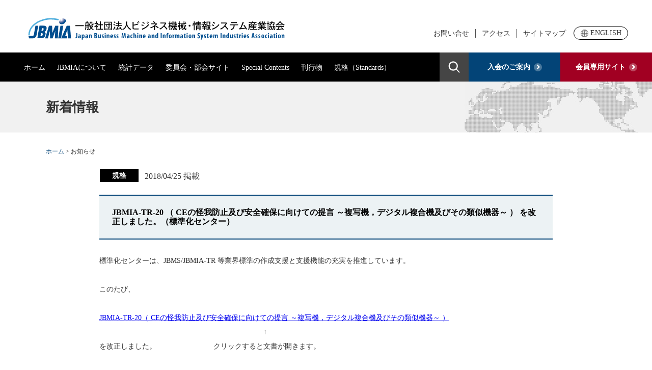

--- FILE ---
content_type: text/html;charset=utf-8
request_url: https://www.jbmia.or.jp/whatsnew/detail.php?id=1103
body_size: 17193
content:
<!DOCTYPE html><html lang="ja">  <head>    <title>お知らせ／JBMIA（一般社団法人 ビジネス機械・情報システム産業協会）</title>    <meta http-equiv="Content-Type" content="text/html; charset=UTF-8"><meta http-equiv="Pragma" content="no-cache"><meta name="viewport" content="width=device-width, initial-scale=1"><link rel="stylesheet" type="text/css" media="all" href="/asset/css/reset.css"><link href="https://use.fontawesome.com/releases/v5.6.1/css/all.css" rel="stylesheet"><link rel="stylesheet" type="text/css" media="all" href="/asset/css/masthead.css"><link rel="stylesheet" type="text/css" media="all" href="/asset/css/masthead-member.css?v=25120102"><link rel="stylesheet" type="text/css" media="all" href="/asset/css/public.css"><link rel="stylesheet" type="text/css" media="all" href="/asset/css/parts/lst_menu.css"><link rel="stylesheet" type="text/css" media="all" href="/asset/css/parts/lst_pdf.css"><link rel="stylesheet" type="text/css" media="all" href="/asset/css/parts/lst_table.css"><link rel="stylesheet" type="text/css" media="all" href="/asset/css/parts/blk_box.css"><link rel="stylesheet" type="text/css" media="all" href="/asset/css/parts/lst.css"><link rel="stylesheet" type="text/css" media="all" href="/asset/css/home.css"><link rel="stylesheet" type="text/css" media="all" href="/asset/css/debug.css"><!-- アイコン未設定 <link rel="icon" href=" https://www.ruffian.co.jp/favicon.ico" type="image/x-icon"><link rel="Shortcut Icon" type="image/x-icon" href="https://www.ruffian.co.jp/favicon.ico">--><script src="https://ajax.googleapis.com/ajax/libs/jquery/3.4.1/jquery.min.js"></script><script src="/asset/js/ofi.min.js"></script><script src="/asset/js/public.js?v=7"></script><!-- Global site tag (gtag.js) --><script async src="https://www.googletagmanager.com/gtag/js?id=G-MQDDM9VJ16"></script><script>  window.dataLayer = window.dataLayer || [];  function gtag(){dataLayer.push(arguments);}  gtag('js', new Date());  gtag('config', 'G-MQDDM9VJ16');</script>  </head>  <body class="">    <header id="masthead">      <div class="row1">  <div class="logo"><a href="/"><img class="object-fit-contain" src="/asset/image/public/logo.svg" alt=""></a></div>  <ul id="headnavi">    <li><a href="/contact/form.php">お問い合せ</a></li>    <li><a href="/access/">アクセス</a></li>    <li><a href="/sitemap/">サイトマップ</a></li>  </ul>  <div class="switcher"><a href="/english/" target="_blank"><img src="/asset/image/public/ico_earth.svg">ENGLISH</a></div></div><div class="rowsp">  <ul class="spnavi">    <li class="menu"><a href=""><div class="icon"><span></span></div><div class="text">メニュー</div></a></li>    <li><a href="/login/"><img src="/asset/image/public/ico_login.svg"><div class="text">ログイン</div></a></li>    <li><a href="/about_jbmia/guidance/"><img src="/asset/image/public/ico_enrollment.svg"><div class="text">入会案内</div></a></li>    <li class="search"><a href=""><img src="/asset/image/public/ico_search.svg"><div class="text">検索</div></a></li>  </ul></div><div class="menu_sp">  <div class="menu_sp_row1">    <ul id="glonavi_sp">      <li><a href="/">ホーム</a></li>      <li class="has_submenu"><a href="">JBMIA について</a>        <ul class="submenu">          <li><a href="/about_jbmia/">メニュー一覧</a></li>          <li><a href="/about_jbmia/jbmia/">JBMIAとは</a></li>          <li><a href="/about_jbmia/organization/">組織</a></li>          <li><a href="/about_jbmia/teikan/">定款</a></li>          <li><a href="/about_jbmia/kaichou/">会長挨拶</a></li>          <li><a href="/about_jbmia/officer/">役員</a></li>          <li><a href="/about_jbmia/regulation/">役員報酬規程</a></li>          <li><a href="/about_jbmia/introduction/">委員会・部会の紹介</a></li>          <li><a href="/about_jbmia/history/">これまでの歩み</a></li>          <li><a href="/about_jbmia/memberslist/">会員一覧</a></li>          <li><a href="/about_jbmia/plan/">事業計画＆財務</a></li>          <li><a href="/about_jbmia/electronic_ad/">電子公告</a></li>          <li><a href="/about_jbmia/pamphlet/">パンフレット</a></li>          <li><a href="/about_jbmia/guidance/">入会のご案内</a></li>        </ul>      </li>      <li class="has_submenu"><a href="">統計データ</a>        <ul class="submenu">          <li><a href="/statistical_data/">メニュー一覧</a></li>          <li><a href="/statistical_data/download.php?id=BMProduced">事務機械生産実績</a></li>          <li><a href="/statistical_data/download.php?id=BMSold">事務機械販売実績</a></li>          <li><a href="/statistical_data/download.php?id=BMExported">事務機械輸出実績</a></li>          <li><a href="/statistical_data/download.php?id=BMImported">事務機械輸入実績</a></li>          <li><a href="/statistical_data/download.php?id=BMShipped">事務機械出荷実績</a></li>          <li><a href="/statistical_data/download.php?id=CMShipped">複写機・複合機出荷実績</a></li>          <li><a href="/statistical_data/download.php?id=ICProduced">IC カード生産実績</a></li>        </ul>      </li>      <li class="has_submenu"><a href="">委員会・部会サイト</a>        <ul class="submenu">          <li><a href="/iinkai_bukai_site/">メニュー一覧</a></li>            <li><a target="_blank" href="https://chizai.jbmia.or.jp">知的財産委員会</a></li>            <li><a target="_blank" href="https://iso.jbmia.or.jp/">ISO情報技術国内委員会</a></li>            <li><a target="_blank" href="https://iec.jbmia.or.jp/">第108委員会</a></li>            <li><a target="_blank" href="https://mfd.jbmia.or.jp/">プリンター・複合機部会</a></li>            <li><a target="_blank" href="https://digital.jbmia.or.jp">デジタル印刷機部会</a></li>            <li><a target="_blank" href="https://lip.jbmia.or.jp/">大判インクジェットプリンタ一部会</a></li>            <li><a target="_blank" href="#">ビジネスインクジェットプリンター部会</a></li>            <li><a target="_blank" href="#">商用デジタルプリンティング部会</a></li>            <li><a target="_blank" href="https://datapro.jbmia.or.jp">データプロジェクター部会</a></li>            <li><a target="_blank" href="https://shredder.jbmia.or.jp/">シュレッダ部会</a></li>            <li><a target="_blank" href="https://document.jbmia.or.jp">ドキュメントマネージメントシステム部会</a></li>            <li><a target="_blank" href="https://service.jbmia.or.jp">サービス・サポート部会</a></li>            <li><a target="_blank" href="https://mobile.jbmia.or.jp">モバイルシステム部会</a></li>            <li><a target="_blank" href="https://bmlinks-committee.jbmia.or.jp">BMLinkS プロジェクト委員会</a></li>            <li><a target="_blank" href="https://epaper.jbmia.or.jp/">電子ペーパーコンソーシアム</a></li>        </ul>      </li>      <li class="has_submenu"><a href="">Special Contents</a>        <ul class="submenu">          <li><a href="/topics/">メニュー一覧</a></li>          <li><a href="/topics/list.php?cd=1">理事エッセイ</a></li>        </ul>      </li>      <li class="has_submenu"><a href="">刊行物</a>        <ul class="submenu">          <li><a href="/publication/">メニュー一覧</a></li>          <li><a href="/publication/books.php">書籍・報告書</a></li>          <li><a target="_blank" href="https://iso.jbmia.or.jp/testchart_iso.html">テストチャート（TEST CHART）</a></li>          <li><a href="/publication/report.php">会報「JBMIAレポート」</a></li>        </ul>      </li>      <li class="has_submenu"><a href="">規格（Standards）</a>        <ul class="submenu">          <li><a href="/standard/">メニュー一覧</a></li>          <li><a target="_blank" href="https://hyojunka.jbmia.or.jp/hyojun2/upload-v3/list.cgi">JBMS 一覧</a></li>          <li><a target="_blank" href="https://hyojunka.jbmia.or.jp/hyojun2/upload-v3.2/list.cgi">JBMIA-TR 一覧</a></li>        </ul>      </li>    </ul>  </div>  <div class="menu_sp_row2">    <ul id="headnavi_sp">      <li><a href="/contact/form.php">お問い合せ</a></li>      <li><a href="/access/index.php">アクセス</a></li>      <li><a href="/sitemap/index.php">サイトマップ</a></li>    </ul>    <div class="switcher"><a href="/english/"><img src="/asset/image/public/ico_earth.svg">ENGLISH</a></div>  </div></div>      <div class="row2">  <div class="col1">    <ul id="glonavi">      <li class=""><a href="/">ホーム</a></li>      <li class=""><a href="/about_jbmia/">JBMIA<br class="midrange">について</a>        <div class="submenu menu1">          <div class="submenu_col2">            <div><a href="/about_jbmia/jbmia/">JBMIAとは</a></div>            <div><a href="/about_jbmia/organization/">組織</a></div>            <div><a href="/about_jbmia/teikan/">定款</a></div>            <div><a href="/about_jbmia/kaichou/">会長挨拶</a></div>            <div><a href="/about_jbmia/officer/">役員</a></div>            <div><a href="/about_jbmia/regulation/">役員報酬規程</a></div>            <div><a href="/about_jbmia/introduction/">委員会・部会の紹介</a></div>          </div>          <div class="submenu_col3">            <div><a href="/about_jbmia/history/">これまでの歩み</a></div>            <div><a href="/about_jbmia/memberslist/">会員一覧</a></div>            <div><a href="/about_jbmia/plan/">事業計画＆財務</a></div>            <div><a href="/about_jbmia/electronic_ad/">電子公告</a></div>            <div><a href="/about_jbmia/pamphlet/">パンフレット</a></div>            <div><a href="/about_jbmia/guidance/">入会のご案内</a></div>          </div>        </div>      </li>      <li class=""><a href="/statistical_data/">統計データ</a>        <div class="submenu menu2">          <div class="submenu_col2">            <div><a href="/statistical_data/download.php?id=BMProduced">事務機械生産実績</a></div>            <div><a href="/statistical_data/download.php?id=BMSold">事務機械販売実績</a></div>            <div><a href="/statistical_data/download.php?id=BMExported">事務機械輸出実績</a></div>            <div><a href="/statistical_data/download.php?id=BMImported">事務機械輸入実績</a></div>          </div>          <div class="submenu_col3">            <div><a href="/statistical_data/download.php?id=BMShipped">事務機械出荷実績</a></div>            <div><a href="/statistical_data/download.php?id=CMShipped">複写機・複合機出荷実績</a></div>            <div><a href="/statistical_data/download.php?id=ICProduced">IC カード生産実績</a></div>          </div>        </div>      </li>      <li class=""><a href="/iinkai_bukai_site/">委員会・部会<br class="midrange">サイト</a>        <div class="submenu menu3">          <div class="submenu_col2">            <div><a target="_blank" href="https://chizai.jbmia.or.jp">知的財産委員会</a></div>            <div><a target="_blank" href="https://iso.jbmia.or.jp/">ISO情報技術国内委員会</a></div>            <div><a target="_blank" href="https://iec.jbmia.or.jp/">第108委員会</a></div>            <div><a target="_blank" href="https://mfd.jbmia.or.jp/">プリンター・複合機部会</a></div>            <div><a target="_blank" href="https://digital.jbmia.or.jp">デジタル印刷機部会</a></div>            <div><a target="_blank" href="https://lip.jbmia.or.jp/">大判インクジェットプリンタ一部会</a></div>            <div><a target="_blank" href="#">ビジネスインクジェットプリンター部会</a></div>            <div><a target="_blank" href="#">商用デジタルプリンティング部会</a></div>          </div>          <div class="submenu_col3">            <div><a target="_blank" href="https://datapro.jbmia.or.jp">データプロジェクター部会</a></div>            <div><a target="_blank" href="https://shredder.jbmia.or.jp/">シュレッダ部会</a></div>            <div><a target="_blank" href="https://document.jbmia.or.jp">ドキュメントマネージメントシステム部会</a></div>            <div><a target="_blank" href="https://service.jbmia.or.jp">サービス・サポート部会</a></div>            <div><a target="_blank" href="https://mobile.jbmia.or.jp">モバイルシステム部会</a></div>            <div><a target="_blank" href="https://bmlinks-committee.jbmia.or.jp">BMLinkS プロジェクト委員会</a></div>            <div><a target="_blank" href="https://epaper.jbmia.or.jp/">電子ペーパーコンソーシアム</a></div>          </div>        </div>      </li>      <li class=""><a href="/topics/">Special Contents</a>        <div class="submenu menu4">          <div class="submenu_col2">            <div><a href="/topics/list.php?cd=1">理事エッセイ</a></div>          </div>          <div class="submenu_col3">          </div>        </div>      </li>      <li class=""><a href="/publication/">刊行物</a>        <div class="submenu menu5">          <div class="submenu_col2">            <div><a href="/publication/books.php">書籍・報告書</a></div>            <div><a target="_blank" href="https://iso.jbmia.or.jp/testchart_iso.html">テストチャート（TEST CHART）</a></div>            <div><a href="/publication/report.php">会報「JBMIAレポート」</a></div>          </div>        </div>      </li>      <li class=""><a href="/standard/">規格<br class="midrange">（Standards）</a>        <div class="submenu menu6">          <div class="submenu_col2">            <div><a target="_blank" href="https://hyojunka.jbmia.or.jp/hyojun2/upload-v3/list.cgi">JBMS 一覧</a></div>            <div><a target="_blank" href="https://hyojunka.jbmia.or.jp/hyojun2/upload-v3.2/list.cgi">JBMIA-TR 一覧</a></div>          </div>          <div class="submenu_col3">          </div>        </div>      </li>    </ul>  </div>  <div class="btn_search"><a href=""><img src="/asset/image/public/ico_search.svg"  alt="検索"></a></div>  <div class="guidance"><a href="/about_jbmia/guidance/">入会の<br class="midrange">ご案内 <span class="ico_arrow"><i class="fas fa-angle-right"></i></span></a></div>  <div class="login"><a href="/login/">会員専用<br class="midrange">サイト <span class="ico_arrow"><i class="fas fa-angle-right"></i></span></a></div></div><div class="box_search">  <form name="s" action="/namazu.php" method="get" autocomplete="off">    <input type="hidden" name="conv" value="">    <input type="text" name="query" value="" class="input-kensaku" id="query">    <a href="javascript:void(0);" onclick="document.s.submit();return false;">検 索</a>  </form></div>    </header>    <div id="mainhead">  <div class="mh-title">新着情報</div></div>    <main id="main" class="page-about_whatsnew_detail">      <!-- パンくずリスト -->      <div id="breadcrumb">        <ol>          <li>            <a href="/">              <span>ホーム</span>            </a>            &gt;          </li>          <li>            <span>お知らせ</span>           </li>        </ol>      </div>            <div class="content_inner">        <div class="subtitle">          <div class="tag">規格</div>          <div class="day">2018/04/25 掲載</div>        </div>        <h2 class="h2_4">JBMIA-TR-20 （ CEの怪我防止及び安全確保に向けての提言 ～複写機，デジタル複合機及びその類似機器～ ） を改正しました。（標準化センター）</h2>        <div class="blk_text">          <span style="font-size:14px">標準化センターは、JBMS/JBMIA-TR 等業界標準の作成支援と支援機能の充実を推進しています。<br />
<br />
このたび、<br />
<br />
<a href="http://hyojunka.jbmia.or.jp/hyojun2/upload-v3.2/archive/TR-20.pdf">JBMIA-TR-20（ CEの怪我防止及び安全確保に向けての提言 ～複写機，デジタル複合機及びその類似機器～ ）</a><br />
　　　　　　　　　　　　　　　　　　　　　　　&uarr;<br />
を改正しました。　　　　　　　　クリックすると文書が開きます。</span>        </div>        <ul class="lst_10">        </ul>      </div>    </main>    <footer id="mastfoot">  <ul id="footnavi">    <li><a href="/policy/index.php">個人情報保護について</a></li>    <li><a href="/riyoujyouken/index.php">ご利用条件について</a></li>  </ul>  <div class="copyright">Copyright &copy; 2012-2020 Japan Business Machine and Information System Industries Association. All Rights Reserved.</div></footer><a id="gotop" href="#"><i class="fas fa-angle-up"></i></a><script>  objectFitImages('img.object-fit-cover');  objectFitImages('img.object-fit-contain');  objectFitImages('img.object-fit-top');</script>  </body></html>

--- FILE ---
content_type: text/css
request_url: https://www.jbmia.or.jp/asset/css/masthead.css
body_size: 20630
content:
@charset "utf-8";
/* =========================================================================================================================================== */
/* 【部品】
/* 名前     : ヘッダー
/* セレクタ : #masthead
/* =========================================================================================================================================== */
#masthead {
/*  position: fixed; */
  top: 0;
  width: 100%;
  z-index: 100;
  background-color: white;
}

/* ------------------------------------------------------------------------------------------------------------------------------------------- */
/* 白背景部(1行目) .row1
/* ------------------------------------------------------------------------------------------------------------------------------------------- */
#masthead .row1 {
  position: relative;
  display: flex;
  justify-content: space-between;
  padding: 0 45px;
  padding-top: 31px;
  padding-bottom: 25px;
}
#masthead .row1 .logo {
  width: calc(100% - 490px);
  height: 47px;
}
#masthead .row1 .logo img {
  max-width: 527px;
  height: 100%;
  object-fit: contain;
  object-position: bottom;
  display: block;
}

#masthead .row1 #headnavi {
  width: 380px;
  display: flex;
  justify-content: flex-end;
  font-size: 1.4rem;
  padding-top: 26px;
  padding-right: 3px;
}
#masthead .row1 #headnavi li {
  height: 17px;
  line-height: 17px;
  border-left: solid 1px #4f4f4f;
}
#masthead .row1 #headnavi li:first-child {
  border: none;
}
#masthead .row1 #headnavi li a {
  text-decoration: none;
  padding: 0 12px;
  line-height: 17px;
  color: #343434;
}
#masthead .row1 #headnavi li a:hover {
  color: #939393;
}

#masthead .row1 .switcher a {
  cursor: pointer;
  width: 107px;
  height: 26px;
  display: flex;
  justify-content: center;
  align-items: center;
  border: solid 1px #000000;
  border-radius: 13px;
  margin-top: 21px;
  margin-right: 2px;
  font-size: 1.4rem;
  text-decoration: none;
  color: #343434;
}
#masthead .row1 .switcher a:hover {
  border: solid 1px #939393;
  background-color: #ebebeb;
}

#masthead .row1 .switcher img {
  width: 15px;
  height: auto;
  margin-right: 4px;
}

#masthead .row1 .membernavi {
  position: absolute;
  top: 0;
  right: 45px;
  display: flex;
  justify-content: space-around;
  width: 362px;
  width: 330px;
  height: 38px;
  align-items: center;
  font-size: 1.2rem;
  font-weight: bold;
  background-color: #f1f1f1;
}
#masthead .row1 .membernavi li a {
  text-decoration: none;
  color: #343434;
  padding-left: 15px;
  position: relative;
}
#masthead .row1 .membernavi li a::before {
  content: "\f054";
  font-family: "Font Awesome 5 Free";
  position: absolute;
  left: 3px;
  top: -1px;
  font-size: 1rem;
}
#masthead .row1 .membernavi li.logout a::before {
  /* content: "×"; */
  content: "\f057";
  font-family: "Font Awesome 5 Free";
  font-size: 15px;
  line-height: 11px;
  width: 15px;
  height: 15px;
  left: -2px;
  top: -1px;
  border-radius: 7.5px;
  /* background-color: #727272; */
  /* color: white; */
  color: #727272;
  display: flex;
  justify-content: center;
  align-items: center;
}
/*----------------------------------------------------------*/
/* レスポンシブデザイン .row1
/*----------------------------------------------------------*/
@media screen and (max-width: 1020px) {
  #masthead .row1 {
    padding: 0 20px;
    height: 79px;
  }
  #masthead .row1 .logo {
    width: 100%;
    height: 100%;
  }
  #masthead .row1 .logo img {
    object-position: center;
    margin: 0 auto;
  }
  #masthead .row1 #headnavi {
    display: none;
  }
  #masthead .row1 .switcher {
    display: none;
  }
  #masthead .row1 .membernavi {
    display: none;
  }
}

/* ------------------------------------------------------------------------------------------------------------------------------------------- */
/* スマホ専用黒背景行 .rowsp
/* ------------------------------------------------------------------------------------------------------------------------------------------- */
#masthead .rowsp {
  display: none;
}
/*----------------------------------------------------------*/
/* レスポンシブデザイン .rowsp
/*----------------------------------------------------------*/
@media screen and (max-width: 1020px) {
  #masthead .rowsp {
    display: block;
    width: 100%;
    height: 55px;
    background-color: black;
  }
  #masthead .rowsp .spnavi {
    display: flex;
    width: 100%;
    max-width: 290px;
    margin: 0 auto;
    justify-content: center;
  }
  #masthead .rowsp .spnavi li {
    width: 50px;
    margin: 0 10px
  }
  #masthead .rowsp .spnavi li a {
    text-decoration: none;
    color: white;
  }
  #masthead .rowsp .spnavi li a img {
    display: block;
    width: 23px;
    margin: 0 auto;
    padding-top: 9px;
  }
  #masthead .rowsp .spnavi li.meeting a img {
    width: 28px;
    padding-top: 8px;
    padding-bottom: 3px;
  }
  #masthead .rowsp .spnavi li.menu a .icon {
    width: 100%;
    height: 32px;
    position: relative;
  }
  #masthead .rowsp .spnavi li.menu a .icon span {
    width: 24px;
    height: 2px;
    display: block;
    position: absolute;
    left: 13px;
    right: auto;
    top: 19px;
    background-color: white;
    transition: all 0.5s ease;
  }
  body.member #masthead .rowsp .spnavi li.menu a .icon span {
    left: 3px;
  }
  #masthead .rowsp .spnavi li.menu a .icon span::before,
  #masthead .rowsp .spnavi li.menu a .icon span::after {
    content: "";
    display: block;
    width: 24px;
    height: 2px;
    position: absolute;
    background-color: white;
    transition: all 0.5s ease;
  }
  #masthead .rowsp .spnavi li.menu a .icon span::before {
    top: -7px;
  }
  #masthead .rowsp .spnavi li.menu a .icon span::after {
    top: 7px;
  }
  body.sp_menu_open #masthead .rowsp .spnavi li.menu a .icon span{
    width: 0;
  }
  body.sp_menu_open #masthead .rowsp .spnavi li.menu a .icon span::before,
  body.sp_menu_open #masthead .rowsp .spnavi li.menu a .icon span::after {
    top: 0;
    width: 21px;
  }
  body.sp_menu_open  #masthead .rowsp .spnavi li.menu a .icon span::before {
    transform: rotate(45deg);
  }
  body.sp_menu_open #masthead .rowsp .spnavi li.menu a .icon span::after {
    transform: rotate(-45deg);
  }
  #masthead .rowsp .spnavi li a .text {
    font-size: 12px;
    text-align: center;
    text-decoration: none;
  }
}


/* ------------------------------------------------------------------------------------------------------------------------------------------- */
/* パソコン専用黒背景行 .row2
/* ------------------------------------------------------------------------------------------------------------------------------------------- */
#masthead .row2 {
  display: flex;
  justify-content: space-between;
  flex-wrap: wrap;
  height: 57px;
}
#masthead .row2 .col1 {
  display: flex;
  justify-content: space-between;
  width: calc(100% - 417px);
  background-color: black;
  flex: 1 0 0%;
}
#masthead .row2 .col1 #glonavi {
  height: 57px;
  display: flex;
  justify-content: flex-start;
  align-items: center;
  padding-left: 47px;
}
#masthead .row2 .col1 #glonavi li {
  position: relative;
}
#masthead .row2 .col1 #glonavi li a {
  text-decoration: none;
  font-size: 14px;
  font-weight: normal;
  margin-right: 23px;
  padding-bottom: 2px;
  color: white;
}
#masthead .row2 .col1 #glonavi li.current > a {
  border-bottom: solid 1px white;
}
#masthead .row2 .col1 #glonavi:hover li a {
  border-bottom: none;
}
#masthead .row2 .col1 #glonavi li.submenu_open > a,
#masthead .row2 .col1 #glonavi li a:hover {
  border-bottom: solid 1px white;
}

#masthead .row2 .col1 #glonavi li a br.midrange {
  display: none;
}


#masthead .row2 .col1 #glonavi .submenu {
  overflow: hidden;
  display: flex;
  position: absolute;
  top: 42px;
  background-color: #454545;
  max-height: 0;
  transition-delay: 0.1s;
  padding: 0 20px;
}
#masthead .row2 .col1 #glonavi >li:hover .submenu {
  /* <!-- 23.02.28 ここから --> */
  max-height: 380px;
  /* <!-- 23.02.28 ここまで --> */
  transition: all 0.7s ease;
  padding: 20px;
}

#masthead .row2 .col1 #glonavi .submenu .submenu_col1 {
  display: flex;
  justify-content: center;
  align-items: center;
  font-weight: bold;
  font-size: 17px;
  color: white;
  width: 190px;
}
#masthead .row2 .col1 #glonavi .submenu .submenu_col2 {
}
#masthead .row2 .col1 #glonavi .submenu .submenu_col3 {
}
#masthead .row2 .col1 #glonavi .submenu .submenu_col2 a,
#masthead .row2 .col1 #glonavi .submenu .submenu_col3 a {
  margin: 0;
  padding: 0;
  display: block;
  line-height: 34px;
  padding-left: 15px;
  padding-right: 15px;
  text-align: left;
  white-space: nowrap;
}
#masthead .row2 .col1 #glonavi .submenu .submenu_col3 a {
  margin-left: 20px;
}
#masthead .row2 .col1 #glonavi .submenu .submenu_col2 a:hover,
#masthead .row2 .col1 #glonavi .submenu .submenu_col3 a:hover {
  background-color: #7f7f7f;
  border: none;
}
#masthead .row2 .col1 .search form {
  display: flex;
  justify-content: flex-end;
  height: 57px;
  align-items: center;
  padding-right: 14px;
}
#masthead .row2 .col1 .search form .input-kensaku {
  height: 23px;
  background: none;
  width: 133px;
  border: solid 1px #434343;
  background-color: #5a5a5a;
}
#masthead .row2 .col1 .search form a {
  width: 23px;
  margin-left: 7px;
}
#masthead .row2 .btn_search a {
  display: block;
  width: 57px;
  height: 57px;
  background-color: #454545;
  padding: 17px;
}
#masthead .row2 .btn_search a:hover {
  opacity: 0.7;
}
#masthead .row2 .guidance {
  width: 180px;
  height: 100%;
}
#masthead .row2 .guidance a {
  display: flex;
  justify-content: center;
  align-items: center;
  text-align: center;
  font-size: 1.4rem;
  font-weight: bold;
  color: white;
  background-color: #034477;
  text-decoration: none;
  width: 100%;
  height: 100%;
}
#masthead .row2 .guidance a:hover {
  opacity: 0.7;
}
#masthead .row2 .guidance a br.midrange {
  display: none;
}

#masthead .row2 .guidance span {
  margin-left: 7px;
  width: 16px;
  height: 16px;
  line-height: 16px;
  font-size: 1.2rem;
  background-color: rgba(255,255,255,0.28);
  border-radius: 8px;
}

#masthead .row2 .login {
  width: 180px;
}
#masthead .row2 .login a {
  height: 100%;
  display: flex;
  justify-content: center;
  align-items: center;
  text-align: center;
  font-size: 1.4rem;
  font-weight: bold;
  color: white;
  background-color: #a10022;
  width: 100%;
  height: 100%;
  text-decoration: none;
}
#masthead .row2 .login a br.midrange {
  display: none;
}
#masthead .row2 .login a:hover {
  opacity: 0.7;
}
#masthead .row2 .login span {
  margin-left: 7px;
  width: 16px;
  height: 16px;
  line-height: 16px;
  font-size: 1.2rem;
  background-color: rgba(255,255,255,0.28);
  border-radius: 8px;
}
#masthead .row2 .fa-angle-right {
  font-size: 15px;
  padding-left: 2px;
}

/*----------------------------------------------------------*/
/* レスポンシブデザイン .row2
/*----------------------------------------------------------*/
/* 1260px以下 */
@media screen and (max-width: 1260px) {
  #masthead .row2 .col1 {
    width: calc(100% - 257px);
  }
  #masthead .row2 .col1 #glonavi li a {
    line-height: 1.3;
    display: flex;
    justify-content: center;
    text-align: center;
  }
  #masthead .row2 .col1 #glonavi li a br.midrange {
    display: block;
  }
  #masthead .row2 .guidance {
    width: 100px;
  }
  
  #masthead .row2 .guidance a br.midrange {
    display: block;
  }
  #masthead .row2 .login {
    width: 100px
  }
  #masthead .row2 .login a br.midrange {
    display: block;
  }
  
  #masthead .row2 .col1 #glonavi .submenu {
    top: 38px;
  }
  #masthead .row2 .col1 #glonavi .submenu.menu1,
  #masthead .row2 .col1 #glonavi .submenu.menu3,
  #masthead .row2 .col1 #glonavi .submenu.menu6 { 
    top: 47px;
  }
}
/* 1000px以下 */
@media screen and (max-width: 1020px) {
  
  #masthead .row2 {
    display: block;
    height: auto;
    max-height: calc(100vh - 134px);
    overflow-y: scroll;
  }
  #masthead .row2 .col1 {
    width: 100% !important;
    height: auto;
  }
  #masthead .row2 .col1 #glonavi {
    display: block;
    height: auto;
    width: 100%;
    padding: 0;
    max-height: 0;
    transition: all 1s ease;
    overflow: hidden;
  }
  body.menu_open #masthead .row2 .col1 #glonavi {
    max-height: 500px;
  }
  
  #masthead .row2 .col1 #glonavi li a {
    position: relative;
    display: flex;
    width: 100%;
    padding: 0;
    padding-left: 14px;
    height: 54px;
    align-items: center;
    border-top: solid 1px #343434;
    background-color: #f1f1f1;
    color: #343434;
    text-align: left;
    justify-content: flex-start;
  }
  #masthead .row2 .col1 #glonavi li a::after {
    content: "\f105";
    font-family: "Font Awesome 5 Free";
    display: flex;
    width: 53px;
    height: 53px;
    right: 0;
    position: absolute;
    justify-content: center;
    align-items: center;
    font-size: 16px;
    font-weight: bold;  
  }
  #masthead .row2 .col1 #glonavi li a br.midrange {
    display: none;
  }
  #masthead .row2 .col1 #glonavi li:last-of-type a {
    border-bottom: solid 1px #343434;
  }
  #masthead .row2 .col1 .search {
    display: none;
  }
  #masthead .row2 .btn_search {
    display: none;
  }
  #masthead .row2 .guidance {
    display: none;
  }
  #masthead .row2 .guidance a br.midrange {
    display: none;
  }
  #masthead .row2 .login {
    display: none;
  }
  #masthead .row2 .login a br.midrange {
    display: none;
  }
}


/* ------------------------------------------------------------------------------------------------------------------------------------------- */
/* スマホ専用ドロップダウンメニュー .menu_sp
/* ------------------------------------------------------------------------------------------------------------------------------------------- */
#masthead .menu_sp {
  overflow: hidden;
  max-height: 0;
}
body.sp_menu_open #masthead .menu_sp {
  max-height: 0;
}
#masthead .menu_sp .menu_sp_row1 {
  background-color: #555555;
}
#masthead .menu_sp .menu_sp_row1 #glonavi_sp {
  width: 261px;
  margin: 0 auto;
  font-size: 1.6rem;
  padding-top: 18px;
  padding-bottom: 16px;
}
#masthead .menu_sp .menu_sp_row1 #glonavi_sp > li {
  border-bottom: solid 1px #969696;
  padding-bottom: 4px;
}
#masthead .menu_sp .menu_sp_row1 #glonavi_sp > li > a {
  display: block;
  padding-left: 5px;
  font-weight: bold;
  text-decoration: none;
  color: white;
  padding-top: 3px;
  line-height: 36px;
}
#masthead .menu_sp .menu_sp_row1 #glonavi_sp > li.has_submenu > a {
  position: relative;
  padding-left: 29px;
}
#masthead .menu_sp .menu_sp_row1 #glonavi_sp > li.has_submenu > a::before {
  content: "";
  position: absolute;
  display: block;
  width: 15px;
  height: 2px;
  top: 19px;
  left: 8px;
  background-color: white;
}
#masthead .menu_sp .menu_sp_row1 #glonavi_sp > li.has_submenu > a::after {
  content: "";
  position: absolute;
  display: block;
  width: 15px;
  height: 2px;
  top: 19px;
  left: 8px;
  background-color: white;
  transform: rotate(-90deg);
  transition: all 0.5s ease;
}
#masthead .menu_sp .menu_sp_row1 #glonavi_sp > li.sp_submenu_open > a::after {
  transform: rotate(0deg);
}

#masthead .menu_sp .menu_sp_row1 #glonavi_sp .submenu {
  font-size: 1.6rem;
  line-height: 2.8rem;
  max-height: 0;
  overflow: hidden;
  transition: all 1s ease;
}
#masthead .menu_sp .menu_sp_row1 #glonavi_sp .sp_submenu_open .submenu {
  max-height: 100vh;
}
#masthead .menu_sp .menu_sp_row1 #glonavi_sp .submenu > li > a {
    display: block;
    padding-left: 30px;
    text-decoration: none;
    color: white;
}
#masthead .menu_sp .menu_sp_row2 {
  background-color: #7a7a7a;
  padding-bottom: 24px;
}
#masthead .menu_sp .menu_sp_row2 .membernavi_sp {
  width: 240px;
  margin: 0 auto;
  display: flex;
  font-size: 1.4rem;
  padding-top: 17px;
  font-weight: bold;
}
#masthead .menu_sp .menu_sp_row2 .membernavi_sp li a {
  padding: 0 10px;
  color: white;
  border-right: solid 1px white;
}
#masthead .menu_sp .menu_sp_row2 .membernavi_sp li:last-child a {
  border: none;
}
#masthead .menu_sp .menu_sp_row2 #headnavi_sp {
  width: 220px;
  display: flex;
  flex-wrap: wrap;
  justify-content: center;
  margin: 0 auto;
  padding-top: 10px;
}
#masthead .menu_sp .menu_sp_row2 #headnavi_sp li a {
  position: relative;
  width: 110px;
  display: block;
  font-size: 1.4rem;
  line-height: 28px;
  padding-left: 18px;
  text-decoration: none;
  color: white;
}
#masthead .menu_sp .menu_sp_row2 #headnavi_sp li a::before {
  content: "\f105";
  font-family: "Font Awesome 5 Free";
  position: absolute;
  left: 0;
  font-size: 15px;
  font-weight: bold;
}


#masthead .menu_sp .menu_sp_row2 .switcher a {
  display: block;
  cursor: pointer;
  width: 107px;
  height: 26px;
  display: flex;
  justify-content: center;
  align-items: center;
  background-color: white;
  border-radius: 13px;
  font-size: 1.4rem;
  margin: 0 auto;
  margin-top: 11px;
  text-decoration: none;
  color: #343434;
}
#masthead .menu_sp .menu_sp_row2 .switcher a:hover {
  border: solid 1px #939393;
  background-color: #ebebeb;
}
#masthead .menu_sp .menu_sp_row2 .switcher a img {
  width: 15px;
  height: auto;
  margin-right: 4px;
}

/*----------------------------------------------------------*/
/* レスポンシブデザイン .menu_sp
/*----------------------------------------------------------*/
@media screen and (max-width: 1020px) {
  body.sp_menu_open #masthead .menu_sp {
    width: 100%;
    overflow-y: scroll;
    max-height: calc(100vh - 134px);
    transition: all 1s ease;
  }
  body.sp_menu_open #masthead.is-fixed .menu_sp {
    position: fixed;
    top: 55px;
  }
}


/* ------------------------------------------------------------------------------------------------------------------------------------------- */
/* 検索窓@パソコン・スマホ共通 .box_search
/* ------------------------------------------------------------------------------------------------------------------------------------------- */
#masthead .box_search {
  overflow: hidden;
  height: 55px;
  max-height: 0;
  background-color: #434343;
  width: 417px;
  position: absolute;
  display: flex;
  justify-content: center;
  align-items: center;
  right: 0;
}
body.search_open #masthead .box_search {
  max-height: 55px;
  transition: 0.5s all ease;
}
body.search_open #masthead.is-fixed .box_search {
  position: fixed;
  top: 57px;
}
#masthead .box_search form {
  display: flex;
  justify-content: center;
  align-items: center;
}
#masthead .box_search form input[type="text"] {
  width: 280px;
  height: 30px;
  background-color: white;
  border: none;
  border-right: none;
}
#masthead .box_search form a {
  display: block;
  width: 83px;
  height: 30px;
  margin-left: 7px;
  border-radius: 15px;
  border: solid 1px #7e7e7e;
  background-color: #343434;
  color: white;
  font-size: 1.4rem;
  line-height: 30px;
  text-align: center;
  text-decoration: none;
}

/*----------------------------------------------------------*/
/* レスポンシブデザイン .box_search
/*----------------------------------------------------------*/
@media screen and (max-width: 1020px) {
  #masthead .box_search {
    height: 64px;
    width: 100%;
    padding: 0 23px;
  }
  body.search_open #masthead .box_search {
    max-height: 64px;
  }
  body.search_open #masthead.is-fixed .box_search {
    top: 55px;
  }

  #masthead .box_search form {
    width: 100%;
    max-width: 432px;
  }
  #masthead .box_search form input[type="text"] {
    width: calc(100% - 104px);
    height: 34px;
    font-size: 1.6rem;
    border-radius: 0;
    padding: 0 4px;
  }
  #masthead .box_search form a {
    width: 95px;
    height: 32px;
    line-height: 32px;
    border-radius: 16px;
    margin-left: 9px;
  }
}



--- FILE ---
content_type: text/css
request_url: https://www.jbmia.or.jp/asset/css/masthead-member.css?v=25120102
body_size: 12181
content:
@charset "utf-8";
/* =========================================================================================================================================== */
/* 【部品】
/* 名前     : メンバーサイト様 ヘッダー
/* セレクタ : body.member #masthead
/* =========================================================================================================================================== */
body.member #masthead .row2 .col1 {
  flex: 1;
  background-color: black;
}
body.member #masthead .row2 .meeting {
  width: 62px;
  height: 100%;
}
body.member #masthead .row2 .meeting a {
  display: block;
  width: 100%;
  height: 100%;
  padding-top: 11px;
  text-decoration: none;
  background-color: #a10022;
}
body.member #masthead .row2 .meeting a img {
  display: block;
  width: 28px;
  margin: 0 auto;
}
body.member #masthead .row2 .meeting a .text {
  font-size: 12px;
  text-align: center;
  color: white;
  line-height: 1.5;
}

body.member #masthead .row2 .meeting.shin a {
    padding: 0;
    display: flex;
    justify-content: center;
    align-items: center;
    background-color: #c04f15;
}
body.member #masthead .row2 .meeting.shin a .text {
    line-height: 1.2;
}

body.member #masthead .row2 .mypage {
  width: 190px;
  height: 100%;
  position: relative;
}
body.member #masthead .row2 .mypage > a {
  display: flex;
  justify-content: center;
  align-items: center;
  text-align: center;
  font-size: 1.4rem;
  font-weight: normal;
  color: white;
  background-color: #2E8301;
  width: 100%;
  height: 100%;
  text-decoration: none;
  line-height: 1.3;
}
body.member #masthead .row2 .mypage > a:hover,
body.member #masthead .row2 .mypage.submenu_open > a {
  opacity: 0.7;
}

body.member #masthead .row2 .mypage > a br.midrange {
  display: none;
}
body.member #masthead .row2 .mypage span {
  margin-left: 7px;
  width: 16px;
  height: 16px;
  line-height: 16px;
  font-size: 1.2rem;
  background-color: rgba(255,255,255,0.28);
  border-radius: 8px;
}
body.member #masthead .row2 .mypage .submenu {
  overflow: hidden;
  position: absolute;
  right: 0;
  padding: 0 15px;
  background-color: #e5ece1;
  max-height: 0;
}
body.member #masthead .row2 .mypage:hover .submenu,
body.member #masthead .row2 .mypage.submenu_open .submenu {
  max-height: calc(100vh - 160px);
  padding: 15px;
  transition: max-height 2s ease;
  overflow: scroll;
}

body.member #masthead .row2 .mypage .submenu div a {
  white-space: nowrap;
  display: block;
  height: 40px;
  line-height: 40px;
  padding: 0 15px;
  color: #343434;
  text-decoration: none;
  font-size: 1.4rem;
}
body.member #masthead .row2 .mypage .submenu div a:hover {
  background-color: #f6f8f5;
}


body.member #masthead .row2 .manage {
  width: 190px;
  height: 100%;
  position: relative;
}
body.member #masthead .row2 .manage > a {
  display: flex;
  justify-content: center;
  align-items: center;
  text-align: center;
  font-size: 1.4rem;
  font-weight: normal;
  color: white;
  background-color: #50a7ce;
  width: 100%;
  height: 100%;
  text-decoration: none;
  line-height: 1.3;
  padding-left: 5px;
}
body.member #masthead .row2 .manage > a:hover,
body.member #masthead .row2 .manage.submenu_open > a {
  opacity: 0.7;
}

body.member #masthead .row2 .manage > a br.midrange {
  display: none;
}
body.member #masthead .row2 .manage span {
  margin-left: 2px;
  width: 16px;
  height: 16px;
  line-height: 16px;
  font-size: 1.2rem;
  background-color: rgba(255,255,255,0.28);
  border-radius: 8px;
}
body.member #masthead .row2 .manage .submenu {
  overflow: hidden;
  position: absolute;
  right: 0;
  padding: 0 15px;
  background-color: #e2eef3;
  max-height: 0;
}
body.member #masthead .row2 .manage:hover .submenu,
body.member #masthead .row2 .manage.submenu_open .submenu {
  max-height: 460px;
  padding: 15px;
  transition: max-height 0.5s ease;
}

body.member #masthead .row2 .manage .submenu div a {
  white-space: nowrap;
  display: block;
  height: 40px;
  line-height: 40px;
  padding: 0 15px;
  color: #343434;
  text-decoration: none;
  font-size: 1.4rem;
}
body.member #masthead .row2 .manage .submenu div a:hover {
  background-color: #f5f9fd;
}


/*----------------------------------------------------------*/
/* レスポンシブデザイン @ ヘッダー masthead
/*----------------------------------------------------------*/
@media screen and (max-width: 1400px) {
  body.member #masthead .row2 .mypage {
    width: 115px;
  }
  body.member #masthead .row2 .mypage a br.midrange {
    display: block;
  }
  body.member #masthead .row2 .manage {
    width: 115px;
  }
  body.member #masthead .row2 .manage a br.midrange {
    display: block;
  }
}

@media screen and (max-width: 1020px) {
  body.member #masthead .row2 .meeting,
  body.member #masthead .row2 .mypage,
  body.member #masthead .row2 .manage {
    display: none;
  }
  body.member #masthead .rowsp .spnavi {
    height: 100%;
    max-width: 508px;
    padding: 0 20px;
  }
  body.member #masthead .rowsp .spnavi li a br {
    display: none;
  }
  body.member #masthead .rowsp .spnavi li.menu {
    width: calc((100% - 234px)/2 + 1px);
    max-width: 61px;
    margin: 0;
  }
  body.member #masthead .rowsp .spnavi li.menu a {
    display: block;;
    width: 30px;
    margin-right: auto;
  }
  body.member #masthead .rowsp .spnavi li.menu a .text {
    font-size: 1rem;
  }
  body.member #masthead .rowsp .spnavi li.search {
    flex: 1;
    margin: 0;
    max-width: 59px;
  }
  body.member #masthead .rowsp .spnavi li.search a {
    display: block;;
    width: 28px;
    margin-right: auto;
  }
  body.member #masthead .rowsp .spnavi li.search a .text {
    font-size: 1rem;
  }
  body.member #masthead .rowsp .spnavi li.manage {
    width: 120px;
    max-width: 120px;
    margin: 0;
    display: flex;
    justify-content: center;
    align-items: center;
  }
  body.member #masthead .rowsp .spnavi li.manage > a {
    font-size: 1.2rem;
    width: 120px;
    height: 100%;
    text-align: center;
    line-height: 1.33;
    display: flex;
    justify-content: center;
    align-items: center;
    background-color: #50a7ce;
    padding: 0 5px;
  }
  body.member #masthead .rowsp .spnavi li.manage .submenu {
    position: absolute;
    top: 134px;
    left: 0;
    width: 100%;
    background-color: #e2eefe;
    max-height: 0;
    overflow: hidden;
  }
  body.member #masthead.is-fixed .rowsp .spnavi li.manage .submenu {
    top: 55px;
  }
  body.member.sp_manage_open #masthead .rowsp .spnavi li.manage .submenu {
    max-height: 400px;
    transition: max-height 0.7s ease;
    padding: 15px 0;
  }
  body.member #masthead .rowsp .spnavi li.manage .submenu .wrap {
    width: 300px;
    margin: 0 auto;
  }
  body.member #masthead .rowsp .spnavi li.manage .submenu .wrap a {
    font-size: 1.4rem;
    white-space: nowrap;
    height: 30px;
    display: block;
    line-height: 30px;
    color: #343434;
  }
  body.member #masthead .rowsp .spnavi li.manage .submenu .wrap a:hover {
    background-color: #f5f9fd;
  }
  body.member #masthead .rowsp .spnavi li.mypage {
    width: 120px;
    max-width: 120px;
    margin: 0;
    display: flex;
    justify-content: center;
    align-items: center;
  }
  body.member #masthead .rowsp .spnavi li.mypage > a {
    font-size: 1.2rem;
    width: 100%;
    height: 100%;
    text-align: center;
    line-height: 1.33;
    display: flex;
    justify-content: center;
    align-items: center;
    background-color: #2e8300;
  }  
  body.member #masthead .rowsp .spnavi li.mypage .submenu {
    position: absolute;
    top: 134px;
    left: 0;
    width: 100%;
    background-color: #e5ece1;
    max-height: 0;
    overflow: hidden;
  }
  body.member #masthead.is-fixed .rowsp .spnavi li.mypage .submenu {
    top: 55px
  }
  body.member.sp_mypage_open #masthead .rowsp .spnavi li.mypage .submenu {
    max-height: calc(100vh - 134px);
    transition: max-height 2s ease;
    padding: 15px 0;
    overflow: scroll;
  }
  body.member #masthead .rowsp .spnavi li.mypage .submenu .wrap {
    width: 300px;
    margin: 0 auto;
  }
  body.member #masthead .rowsp .spnavi li.mypage .submenu .wrap a {
    font-size: 1.4rem;
    white-space: nowrap;
    height: 30px;
    display: block;
    line-height: 30px;
    color: #343434;
    text-align: left;
    width: 100%;
  }
  body.member #masthead .rowsp .spnavi li.mypage .submenu .wrap a:hover {
    background-color: #f5f9fd;
  }

  body.member #masthead .rowsp .spnavi li.meeting {
    width: 54px;
    margin: 0;
    display: flex;
    justify-content: center;
    align-items: center;
  }
  body.member #masthead .rowsp .spnavi li.meeting a {
    font-size: 1rem;  
    width: 54px;
    height: 100%;
    text-align: center;
    line-height: 1.33;
    display: block;
    background-color: #a10022;
  }
  body.member #masthead .rowsp .spnavi li.meeting a .text {
    font-size: 1.2rem;
    padding: 12.5px 0;
  }
  body.member #masthead .rowsp .spnavi li.meeting a .text br {
    display: block;
  }
  
  body.member #masthead .rowsp .spnavi li.meeting.shin a {
    display: flex;
    justify-content: center;
    align-items: center;
    background-color: #c04f15;
  }
  body.member #masthead .rowsp .spnavi li.meeting.shin a .text {
      padding: 0;
  }
}
/*
@media screen and (max-width: 361px) {
  body.member #masthead .rowsp .spnavi {
    max-width: 344px;
  }
  body.member #masthead .rowsp .spnavi li a br {
    display: block;
  }
  body.member #masthead .rowsp .spnavi li.menu {
    width: calc((100% - 192px)/2 + 1px);
  }
  body.member #masthead .rowsp .spnavi li.manage {
    width: 84px;
  }
  body.member #masthead .rowsp .spnavi li.manage a {
    width: 84px;
  }
  body.member #masthead .rowsp .spnavi li.mypage {
    width: 54px;
  }
  body.member #masthead .rowsp .spnavi li.mypage a {
    width: 54px;
  }
  body.member #masthead .rowsp .spnavi li.meeting {
    width: 54px;
  }
  body.member #masthead .rowsp .spnavi li.meeting a {
    width: 54px;
  }
}
*/

@media screen and (max-width: 494px) {
  body.member #masthead .rowsp .spnavi {
    max-width: unset;
  }
  body.member #masthead .rowsp .spnavi li.menu    { width: 57px; flex: initial; }
  body.member #masthead .rowsp .spnavi li.search  { width: 55px; flex: initial; }
  body.member #masthead .rowsp .spnavi li.meeting { width: 54px; flex: initial; }
  body.member #masthead .rowsp .spnavi li.mypage  { width: 84px; flex: 1 0 0%;  }
  body.member #masthead .rowsp .spnavi li.manage  { width: 84px; flex: 1 0 0%;  }

  body.member #masthead .rowsp .spnavi li.meeting a { width: 100%; }
  body.member #masthead .rowsp .spnavi li.mypage a  { width: 100%; }
  body.member #masthead .rowsp .spnavi li.manage a  { width: 100%; }
}
@media screen and (max-width: 374px) {
  body.member #masthead .rowsp .spnavi li.menu    { width: 45px; flex: 1 0 0%;  }
  body.member #masthead .rowsp .spnavi li.search  { width: 43px; flex: 1 0 0%;  }
  body.member #masthead .rowsp .spnavi li.meeting { width: 54px; flex: initial; }
  body.member #masthead .rowsp .spnavi li.mypage  { width: 84px; flex: initial; }
  body.member #masthead .rowsp .spnavi li.manage  { width: 84px; flex: initial; }

  body.member #masthead .rowsp .spnavi li.mypage br { display: none; }
}
@media screen and (max-width: 350px) {
  body.member #masthead .rowsp .spnavi li.menu    { width: 45px; flex: initial; }
  body.member #masthead .rowsp .spnavi li.search  { width: 43px; flex: initial; }
  body.member #masthead .rowsp .spnavi li.meeting { width: 54px; flex: initial; }
  body.member #masthead .rowsp .spnavi li.mypage  { width: 54px; flex: 1 0 0%;  }
  body.member #masthead .rowsp .spnavi li.manage  { width: 84px; flex: initial; }

  body.member #masthead .rowsp .spnavi li.mypage br { display: block; }
}

--- FILE ---
content_type: text/css
request_url: https://www.jbmia.or.jp/asset/css/public.css
body_size: 82454
content:
@charset "utf-8";
/* =========================================================================================================================================== */
/*
/* サイト共通デザイン
/*
/* =========================================================================================================================================== */
* {
  box-sizing: border-box;
}

.pc_only   { display: block !important;  }
.pc_flex   { display: flex !important;  }
.pc_inline { display: inline !important; }
.sp_only   { display: none !important;   }
@media screen and (max-width: 480px) {
  .pc_only   { display: none !important;  }
  .pc_flex   { display: none !important;  }
  .pc_inline { display: none !important;  }
  .sp_only   { display: block !important; }
}

html {
  font-size: 62.5%;
  overflow-y:scroll;
}
body{
  position: relative;
  margin: 0;
  font-family: "ヒラギノ角ゴ Pro W3", "Hiragino Kaku Gothic Pro", "メイリオ", Meiryo, Osaka, "ＭＳ Ｐゴシック", "MS PGothic", "sans-serif";
  font-size: 16px;
  font-size: 1.6rem; 
  line-height: 1.75;
  color: #343434;
}
body.menu_open {
  overflow: hidden;
  height: 100vh;
}
main {
  display: block;
}
img {
  width: 100%;
  height: auto;
}
a:hover img {
  opacity: 0.7;
}
button {
  cursor: pointer;
  background: none;
  border: none;
  outline: none;
  -webkit-appearance: none;
  -moz-appearance: none;
  appearance: none;
}

#main:not(.home) {
  width: 100%;
  max-width: 1140px;
  padding: 0 20px;
  margin: 0 auto;
  padding-bottom: 45px;
}
#main:not(.home) .content_inner {
  width: 100%;
  max-width: 850px;
  margin: 0 auto;
}
body {
  margin-top: 160px;
}
@media screen and (max-width: 1020px) {
  body {
    margin-top: 134px;
  }
}
/* ↓↓↓↓debug:: 顧客提案中。 切り替えはここの削除↓↓↓↓　*/
body {
  margin-top: 0;
}
#masthead {
  position: relative !important;
}
/* ↑↑↑↑debug:: 顧客提案中。 切り替えはここの削除↑↑↑↑　*/

.object-fit-cover {
  object-fit: cover;
  font-family: 'object-fit: cover;'
}
.object-fit-contain {
  object-fit: contain;
  font-family: 'object-fit: contain;'
}
.object-fit-top {
  object-fit: cover;
  object-position: top;
  font-family: 'object-fit: cover; object-position: top;'
}

input[type="text"],
input[type="password"] {
  font-size: 16px;
  padding-left: 10px;
}


/* =========================================================================================================================================== */
/* 【部品】
/* 名前     : ヘッダー固定用のクラス
/* セレクタ : .is-fixed
/* =========================================================================================================================================== */
/* ↓↓↓↓debug:: 顧客提案中。 切り替えはここの削除↓↓↓↓　*/
#masthead.is-fixed {
  padding-bottom: 57px;
}
@media screen and (max-width: 1020px) {
  #masthead.is-fixed {
    padding-bottom: 55px;
  }
}
#masthead.is-fixed .row2,
#masthead.is-fixed .rowsp {
  position: fixed;
  top: 0;
  width: 100%;
  z-index: 100;
}
/* ↑↑↑↑debug:: 顧客提案中。 切り替えはここの削除↑↑↑↑　*/


/* =========================================================================================================================================== */
/* 【部品】
/* 名前     : メイン前ヘッダー(#mastheadと#mainの間)
/* セレクタ : #mainhead
/* =========================================================================================================================================== */
#mainhead {
  width: 100%;
  height: 100px;
  background-color: #f1f1f1;
  background-image: url('../image/public/mainhead-bg.jpg');
  background-repeat: no-repeat;
  background-position: right;
  background-size: contain;
}
#mainhead .mh-title {
  display: flex;
  justify-content: flex-start;;
  align-items: center;
  width: 100%;
  max-width: 1140px;
  height: 100%;
  margin: 0 auto;
  padding: 0 20px;
  font-size: 2.6rem;
  font-weight: bold;
  line-height: 1.38;
}
/*----------------------------------------------------------*/
/* レスポンシブデザイン #mainhead
/*----------------------------------------------------------*/
@media screen and (max-width: 768px) {
  #mainhead {
    height: 60px;
  }
  #mainhead .mh-title {
    font-size: 2.2rem;
    line-height: 1.64;
  }
}

/* =========================================================================================================================================== */
/* 【部品】
/* 名前     : フッター
/* セレクタ : #mastfoot
/* =========================================================================================================================================== */
#mastfoot {
  padding-bottom: 15px;
  background-color: #8a8a8a;
}
#mastfoot #footnavi {
  display: flex;
  justify-content: center;
  align-items: center;
  padding-top: 10px;
}
#mastfoot #footnavi li {
  padding: 0 6px;
  border-right: solid 1px aliceblue;
  height: 14px;
  line-height: 14px;
}
#mastfoot #footnavi li:last-child {
  border-right: none;
}
#mastfoot #footnavi li a {
  text-decoration: none;
  font-size: 1.4rem;
  color: white;
}
#mastfoot #footnavi li a:hover {
  opacity: 0.7;
}
#mastfoot .copyright {
  text-align: center;
  font-size: 1.2rem;
  padding-top: 12px;
}

#mastfoot .menu_sp_row2 {
  background-color: #7a7a7a;
  padding-bottom: 24px;
  display: none;
}
#mastfoot .menu_sp_row2 .membernavi_sp {
  width: 240px;
  margin: 0 auto;
  display: flex;
  font-size: 1.4rem;
  padding-top: 17px;
  font-weight: bold;
}
#mastfoot .menu_sp_row2 .membernavi_sp li a {
  padding: 0 10px;
  color: white;
  border-right: solid 1px white;
}
#mastfoot .menu_sp_row2 .membernavi_sp li:last-child a {
  border: none;
}
#mastfoot .menu_sp_row2 #headnavi_sp {
  width: 220px;
  display: flex;
  flex-wrap: wrap;
  justify-content: center;
  margin: 0 auto;
  padding-top: 10px;
}
#mastfoot .menu_sp_row2 #headnavi_sp li a {
  position: relative;
  width: 110px;
  display: block;
  font-size: 1.4rem;
  line-height: 28px;
  padding-left: 18px;
  text-decoration: none;
  color: white;
}
#mastfoot .menu_sp_row2 #headnavi_sp li a::before {
  content: "\f105";
  font-family: "Font Awesome 5 Free";
  position: absolute;
  left: 0;
  font-size: 15px;
  font-weight: bold;
}
#mastfoot .menu_sp_row2 .switcher {
  cursor: pointer;
  width: 107px;
  height: 26px;
  display: flex;
  justify-content: center;
  align-items: center;
  background-color: white;
  border-radius: 13px;
  font-size: 1.4rem;
  margin: 0 auto;
  margin-top: 11px;
}
#mastfoot .menu_sp_row2 .switcher:hover {
  border: solid 1px #939393;
  background-color: #ebebeb;
}
#mastfoot .menu_sp_row2 .switcher img {
  width: 15px;
  height: auto;
  margin-right: 4px;
}
/*----------------------------------------------------------*/
/* レスポンシブデザイン #mastfoot
/*----------------------------------------------------------*/
@media screen and (max-width: 1020px) {
  #mastfoot .menu_sp_row2 {
    display: block;
  }
}
@media screen and (max-width: 768px) {
  #mastfoot .copyright {
    padding-left: 30px;
    padding-right: 30px;
  }
}



/* =========================================================================================================================================== */
/* 【部品】
/* 名前     : Goトップ
/* セレクタ : #gotop
/* =========================================================================================================================================== */
#gotop {
  position: fixed;
  bottom: 18px;
  right: 8px;
  width: 38px;
  height: 38px;
  background-color: #8a8a8a;
  display: flex;
  justify-content: center;
  align-items: center;
  text-decoration: none;
}
#gotop i {
  font-size: 35px;
  color: white;
}
  
  
/* =========================================================================================================================================== */
/* 【部品】
/* 名前     : ページタイトル
/* セレクタ : h1
/* =========================================================================================================================================== */
h1 {
  font-size: 2.6rem;
  font-weight: bold;
  line-height: 1.38;
  padding-bottom: 16px;
}
h1 .pdf {
  font-size: 1.4rem;
  font-weight: bold;
  padding: 4px 8px 2px;
  /* line-height: 26px; */
  display: inline-block;
  background-color: #a10022;
  vertical-align: middle;
  color: white;
}
/* <!-- 21.05.20 ここから --> */
h1 .sub {
	font-size: 18px;
	font-weight: normal;
}
/* <!-- 21.05.20 ここから --> */

/*----------------------------------------------------------*/
/* レスポンシブデザイン
/*----------------------------------------------------------*/
@media screen and (max-width: 768px) {
  h1 {
    font-size: 2.2rem;
    line-height: 1.64;
  }
}
  
/* =========================================================================================================================================== */
/* 【部品】
/* 名前     : ページタイトル デザイン２
/* セレクタ : .h1_2
/* =========================================================================================================================================== */
.h1_2 {
  font-size: 2.2rem;
  padding-top: 19px;
  padding-bottom: 0px;
}

/* =========================================================================================================================================== */
/* 【部品】
/* 名前     : ページタイトル デザイン２
/* セレクタ : .h1_3
/* =========================================================================================================================================== */
.h1_3 {
  position: relative;;
  border-bottom: solid 3px #aaa;
}
.h1_3::before {
  content: "";
  display: block;
  left: 0;
  bottom: -3px;
  position: absolute;
  height: 3px;
  width: 228px;
  background-color: #034479;
}

/* =========================================================================================================================================== */
/* 【部品】
/* 名前     : 章タイトル
/* セレクタ : .h2_1
/* =========================================================================================================================================== */
.h2_1 {
  position: relative;;
  border-top: solid 3px #aaa;
  font-weight: bold;
  font-size: 20px;
  padding-top: 11px;
}
.h2_1::before {
  content: "";
  display: block;
  top: -3px;
  left: 0;
  position: absolute;
  height: 3px;
  width: 228px;
  background-color: #034479;
}
.h2_1 small {
    font-size: 1.4rem;
}
.h2_1 .pdf {
  font-size: 1.4rem;
  font-weight: bold;
  padding: 4px 8px 2px;
  /* line-height: 26px; */
  display: inline-block;
  background-color: #a10022;
  vertical-align: middle;
  color: white;
}
/*----------------------------------------------------------*/
/* レスポンシブデザイン
/*----------------------------------------------------------*/
@media screen and (max-width: 768px) {
  .h2_1 {
    font-size: 18px;
    padding-top: 5px;
  }
}


/* =========================================================================================================================================== */
/* 【部品】
/* 名前     : 章タイトル
/* セレクタ : .h2_2
/* =========================================================================================================================================== */
.h2_2 {
  width: 129px;
  height: 34px;
  display: flex;
  justify-content: center;
  align-items: center;
  margin-top: 5px;
  color: white;
  background-color: black;
}
/*----------------------------------------------------------*/
/* レスポンシブデザイン
/*----------------------------------------------------------*/
@media screen and (max-width: 768px) {
  .h2_2 {
    margin-top: 17px;
    height: 29px;
    width: 110px;
    font-size: 1.4rem;
  }
}


/* =========================================================================================================================================== */
/* 【部品】
/* 名前     : 章タイトル
/* セレクタ : .h2_3
/* =========================================================================================================================================== */
.h2_3 {
  width: 98px;
  height: 31px;
  display: flex;
  justify-content: center;
  align-items: center;
  color: white;
  background-color: black;
}
/*----------------------------------------------------------*/
/* レスポンシブデザイン
/*----------------------------------------------------------*/
@media screen and (max-width: 768px) {
  .h2_3 {
    margin-top: 17px;
    height: 29px;
    width: 110px;
    font-size: 1.4rem;
  }
}


/* =========================================================================================================================================== */
/* 【部品】
/* 名前     : 章タイトル
/* セレクタ : .h2_4
/* =========================================================================================================================================== */
.h2_4 {
  border-top: solid 2px #034477;
  padding: 24px 25px;
  font-size: 16px;
  line-height: 18px;
  border-bottom: solid 2px #034477;
  font-weight: bold;
  color: #000000;
  background-color: #ecf2f4;
  margin-bottom: 3px;
}
/*----------------------------------------------------------*/
/* レスポンシブデザイン
/*----------------------------------------------------------*/
@media screen and (max-width: 768px) {
  .h2_4 {
    font-size: 1.4rem;
    line-height: 22px;
    padding: 11px 16px;
  }
}


/* =========================================================================================================================================== */
/* 【部品】
/* 名前     : 節タイトル
/* セレクタ : .h3_1
/* =========================================================================================================================================== */
.h3_1 {
  line-height: 1.2;
  font-size: 1.6rem;
  font-weight: bold;
  color: #343434;
  padding-top: 11px;
}


/* =========================================================================================================================================== */
/* 【部品】
/* 名前     : 節タイトル
/* セレクタ : .h3_2
/* =========================================================================================================================================== */
.h3_2 {
  display: flex;
  padding-top: 22px;
}
/* <!-- 20.11.18 ここから--> */
.h3_2 h3 {
  padding: 0 10px;
  width: 100%;
  max-width: 300px;
  min-height: 27px;
  display: flex;
  justify-content: center;
  align-items: center;
  color: white;
  background-color: black;
  font-weight: bold;
}
/* <!-- 20.11.18 ここまで--> */
/*----------------------------------------------------------*/
/* レスポンシブデザイン
/*----------------------------------------------------------*/
@media screen and (max-width: 768px) {
  .h3_2 {
    display: block;
  }
}


/* =========================================================================================================================================== */
/* 【部品】
/* 名前     : サブタイトル
/* セレクタ : .subtitle
/* =========================================================================================================================================== */
.subtitle {
  display: flex;
  justify-content: flex-start;
  padding-top: 4px;
  padding-left: 1px;
  padding-bottom: 22px;
}
.subtitle .tag {
  width: 76px;
  height: 25px;
  display: flex;
  justify-content: center;
  align-items: center;
  font-size: 1.4rem;
  font-weight: bold;
  background-color: black;
  color: white;
}
.subtitle .tag.green {
  background-color: #2e8300;
}
.subtitle .day {
  padding-left: 12px;
  font-size: 16px;
}
/*----------------------------------------------------------*/
/* レスポンシブデザイン .input_pulldown
/*----------------------------------------------------------*/
@media screen and (max-width: 768px) {
  .subtitle {
    padding-top: 11px;
    padding-left: 0;
    padding-bottom: 19px;
  }
  .subtitle .tag {
    width: 57px;
    font-size: 12px;
  }
  .subtitle .day {
    padding-left: 10px;
    font-size: 14px;
  }
}


/* =========================================================================================================================================== */
/* 【部品】
/* 名前     : パンくずリスト
/* セレクタ : #breadcrumb
/* =========================================================================================================================================== */
#breadcrumb {
  font-size: 1.2rem;
  padding-top: 27px;
  padding-bottom: 20px;
}
#breadcrumb ol li a {
  display: inline-block;
  text-decoration: none;
  color: #034477;
  border-bottom: solid 1px white;
}
#breadcrumb ol li a:hover {
  color: #999999;
  /* border-bottom: solid 1px #939393; */
}

#breadcrumb ol li a.current {
  color: #343434;
}
#breadcrumb ol li, #breadcrumb ol li h1 {
  display: inline;
  line-height: 16px;
}
/*----------------------------------------------------------*/
/* レスポンシブデザイン
/*----------------------------------------------------------*/
@media screen and (max-width: 768px) {
  #breadcrumb {
    padding-top: 17px;
    padding-bottom: 11px;
  }
}


/* =========================================================================================================================================== */
/* 【部品】
/* 名前     : トピックス
/* セレクタ : .blk_topics
/* =========================================================================================================================================== */
.blk_topics {
  background-image: url(../image/home/topics_bg.jpg);
  background-size: 100% auto;
  background-repeat: no-repeat;
  background-color: #024478;
}
.blk_topics h2 {
  font-size: 3.4rem;
  font-weight: bold;
  text-align: center;
  letter-spacing: 0.05em;
  padding-top: 31px;
  padding-bottom: 27px;
  color: white;
}
.blk_topics .posts {
  display: flex;
  justify-content: center;
  flex-wrap: wrap;
  width: 100%;
  max-width: 1260px;
  padding: 0 15px;
  margin: 0 auto;
  padding-bottom: 73px;
}
.blk_topics .posts li {
  position: relative;
  width: calc((100% - 90px) / 3);
  min-height: 392px;
  margin: 0 15px;
  margin-bottom: 30px;
  background-color: white;
}
.blk_topics .posts li .thumbnail {
  width: 100%;
  height: 160px;
  object-fit: cover;
  font-family: 'object-fit: cover;';
}
.blk_topics .posts li .information {
  padding-top: 21px;
  padding-left: 25px;
  padding-right: 22px;
  padding-bottom: 21px;
}
.blk_topics .posts li .information .date {
  font-size: 12px;
  font-weight: bold;
}
.blk_topics .posts li .information .text {
  font-size: 1.4rem;
  line-height: 1.6;
  padding-top: 5px;
}
.blk_topics .posts li .information .more {
  position: relative;
  display: block;
  width: 100%;
  text-align: right;
  font-size: 12px;
  font-weight: bold;
  color: #343434;
  padding-top: 9px;
  padding-right: 23px;
}
.blk_topics .posts li .information .more i {
  font-size: 15px;
  padding-left: 3px;
}
.blk_topics .posts li .information .more:hover {
  color: #939393;
}
.blk_topics .posts li .tag {
  position: absolute;
  width: 96px;
  height: 28px;
  line-height: 28px;
  text-align: center;
  background-color: black;
  font-size: 1.4rem;
  color: white;
  top: 0;
  left: 0;
}
.blk_topics .posts li .tag.green {
  background-color: #2e8300;
}


/*----------------------------------------------------------*/
/* レスポンシブデザイン .blk_topics
/*----------------------------------------------------------*/
@media screen and (max-width: 1080px) {
  .blk_topics .posts li {
    width: calc((100% - 30px) / 2);
  }
}
@media screen and (max-width: 768px) {
  .blk_topics h2 {
    font-size: 2.4rem;
    padding-top: 12px;
    padding-bottom: 6px;
  }
  .blk_topics .posts {
    padding: 0 20px;
    padding-bottom: 20px;
    justify-content: center;
  }
  .blk_topics .posts li {
    width: 100%;
    min-height: unset;
    margin-bottom: 15px;
  }
  .blk_topics .posts li .information {
    padding-bottom: 23px;
  }
}


/* =========================================================================================================================================== */
/* 【部品】
/* 名前     : お知らせ
/* セレクタ : .blk_notice
/* =========================================================================================================================================== */
.blk_notice {
  position: relative;
  width: 100%;
  max-width: 940px;
  margin: 0 auto;
}
.blk_notice h2 {
  font-size: 2.8rem;
  font-weight: bold;
  text-align: center;
  padding-top: 38px;
  padding-bottom: 12px;
  margin: 0 20px;
  border-bottom: solid 1px #4f4f4f;
}
.blk_notice .wrapper_select {
  position: absolute;
  right: 20px;
  top: 48px;
  width: 203px;
  height: 29px;
}
.blk_notice .wrapper_select::after {
  content: "▼";
  position: absolute;
  right: 5px;
  font-size: 12px;
  top: 6px;
}
.blk_notice .category {
  width: 100%;
  height: 100%;
  border-radius: 0;
  font-size: 1.2rem;
  color: #343434;
  border: solid 1px #aaaaaa;
  background-color: white;
    -moz-appearance: none;
  -webkit-appearance: none;
  padding-left: 10px;
}
.blk_notice .posts {
  padding: 0 20px;
  padding-top: 21px;
}
.blk_notice .posts li a {
  display: flex;
  justify-content: flex-start;
  padding-top: 12px;
  padding-bottom: 12px;
  border-bottom: solid 1px #d4d4d4;
  text-decoration: none;
  font-size: 1.4rem;
  color: #343434;
}
.blk_notice .posts li a:hover {
  color: #939393;
}
.blk_notice .posts li a .tag {
  width: 76px;
  height: 21px;
  font-size: 1.2rem;
  color: white;
  display: flex;
  justify-content: center;
  align-items: center;
  text-align: center;
  background-color: black;
}
.blk_notice .posts li a .tag.green {
  background-color: #2e8300;
}
.blk_notice .posts li a .date {
  width: 134px;
  font-weight: 800;
  padding-left: 18px;
}
.blk_notice .posts li a .date .new{
  display: none;
  font-size: 1.2rem;
  color: #A10021;
  font-weight: bold;
}
.blk_notice .posts li a .text {
  width: calc(100% - 210px);
}
.blk_notice .posts li a .text .new{
  display: inline;
  font-size: 1.2rem;
  color: #A10021;
  font-weight: bold;
}
.blk_notice .more a {
  width: 190px;
  height: 35px;
  margin: 0 auto;
  text-align: center;
  line-height: 35px;
  background-color: #034477;
  border-radius: 17.5px;
  margin-top: 34px;
  display: block;
  color: white;
  text-decoration: none;
  font-size: 1.4rem;
  position: relative;
}
.blk_notice .more a:hover {
  opacity: 0.7;
}

.blk_notice .more a::after {
  content: "\f105";
  font-family: "Font Awesome 5 Free";
  position: absolute;
  right: 13px;
  font-size: 15px;
  font-weight: bold;
}


/*----------------------------------------------------------*/
/* レスポンシブデザイン .blk_notice
/*----------------------------------------------------------*/
@media screen and (max-width: 768px) {
  .blk_notice h2 {
    font-size: 2.2rem;
    padding-top: 20px;
    padding-bottom: 6px;
    border-bottom: none;
  }

  .blk_notice .wrapper_select {
    position: relative;
    width: 285px;
    height: auto;
    margin: 0 auto;
    position: relative;
    top: 0;
    right: 0;
  }
  .blk_notice .category {
    position: static;
    border: solid 1px #c8c8c8;
    background-color: white;
    font-size: 1.6rem;
    display: block;
    padding: 0 8px;
    height: 35px;
  }
  .blk_notice .posts {
    padding-top: 19px;
  }
  .blk_notice .posts li a {
    display: block;
    padding-top: 16px;
  }
  .blk_notice .posts li:first-child a {
    border-top: solid 1px #4f4f4f;
  }
  .blk_notice .posts li a .date {
    width: 100%;
    padding: 0;
    font-size: 1.4rem;
    padding-top: 5px;
  }
  
  .blk_notice .posts li a .date .new {
    display: inline;
  }
  .blk_notice .posts li a .text {
    width: 100%;
    line-height: 1.43;
  }
  .blk_notice .posts li a .text .new {
    display: none;
  }
  .blk_notice .more a {
    margin-top: 22px;
  }
}

/* =========================================================================================================================================== */
/* 【部品】
/* 名前     : イベント・セミナー
/* セレクタ : .blk_event
/* =========================================================================================================================================== */
.blk_event {
  position: relative;
  width: 100%;
  max-width: 940px;
  margin: 0 auto;
  padding-top: 25px;
  padding-bottom: 47px;
}
.blk_event h2 {
  font-size: 2.8rem;
  font-weight: bold;
  text-align: center;
  padding-top: 38px;
  padding-bottom: 12px;
  margin: 0 20px;
  border-bottom: solid 1px #4f4f4f;
}
.blk_event .category {
  position: absolute;
  right: 20px;
  top: 48px;
  width: 203px;
  height: 29px;
  border-radius: 0;
  font-size: 1.2rem;
  color: #343434;
  border: solid 1px #aaaaaa;
  background-color: white;
}
.blk_event .posts {
  padding: 0 20px;
  padding-top: 21px;
}
.blk_event .posts li a {
  display: flex;
  justify-content: flex-start;
  padding-top: 12px;
  padding-bottom: 12px;
  border-bottom: solid 1px #d4d4d4;
  text-decoration: none;
  font-size: 1.4rem;
  color: #343434;
}
.blk_event .posts li a:hover {
  color: #939393;
}
.blk_event .posts li a .tag {
  width: 76px;
  height: 21px;
  font-size: 1.2rem;
  color: white;
  display: flex;
  justify-content: center;
  align-items: center;
  text-align: center;
  background-color: #ff7800;
}
.blk_event .posts li a .tag.green {
  background-color: #2e8300;
}
.blk_event .posts li a .date {
  width: 134px;
  font-weight: 800;
  padding-left: 18px;
}
.blk_event .posts li a .date .new{
  display: none;
  font-size: 1.2rem;
  color: #A10021;
  font-weight: bold;
}
.blk_event .posts li a .text {
  width: calc(100% - 210px);
}
.blk_event .posts li a .text .new{
  display: inline;
  font-size: 1.2rem;
  color: #A10021;
  font-weight: bold;
}
.blk_event .posts li a .text .icon {
  margin-left: 4px;
}
.blk_event .posts li a .text .icon_1 {
  color: #034477;
}
.blk_event .posts li a .text .icon_2 {
  height: 22px;
  width: 51px;
  display: inline-block;
  text-align: center;
  line-height: 22px;
  background-color: #a10022;
  color: white;
  font-weight: bold;
}
.blk_event .posts li a .text .icon_3 {
  height: 22px;
  width: 51px;
  display: inline-block;
  text-align: center;
  border: solid 2px #a10022;
  line-height: 18px;
  font-weight: bold;
  color: #a10022;
}
.blk_event .posts li a .text .icon_4 {
  height: 22px;
  width: 51px;
  display: inline-block;
  text-align: center;
  line-height: 22px;
  background-color: #555555;
  color: white;
  font-weight: bold;
}
.blk_event .more a {
  width: 190px;
  height: 35px;
  margin: 0 auto;
  text-align: center;
  line-height: 35px;
  background-color: #034477;
  border-radius: 17.5px;
  margin-top: 34px;
  display: block;
  color: white;
  text-decoration: none;
  font-size: 1.4rem;
  position: relative;
}
.blk_event .more a:hover {
  opacity: 0.7;
}

.blk_event .more a::after {
  content: "\f105";
  font-family: "Font Awesome 5 Free";
  position: absolute;
  right: 13px;
  font-size: 15px;
  font-weight: bold;
}


/*----------------------------------------------------------*/
/* レスポンシブデザイン .blk_event
/*----------------------------------------------------------*/
@media screen and (max-width: 768px) {
  .blk_event h2 {
    font-size: 2.2rem;
    padding-top: 20px;
    padding-bottom: 6px;
    border-bottom: none;
  }
  .blk_event .category {
    position: static;
    border: solid 1px #c8c8c8;
    background-color: white;
    width: 285px;
    height: 35px;
    font-size: 1.6rem;
    margin: 0 auto;
    display: block;
    padding: 0 8px;
  }
  .blk_event .posts {
    padding-top: 19px;
  }
  .blk_event .posts li a {
    display: block;
    padding-top: 16px;
  }
  .blk_event .posts li:first-child a {
    border-top: solid 1px #4f4f4f;
  }
  .blk_event .posts li a .date {
    width: 100%;
    padding: 0;
    font-size: 1.4rem;
    padding-top: 5px;
  }
  
  .blk_event .posts li a .date .new {
    display: inline;
  }
  .blk_event .posts li a .text {
    width: 100%;
    line-height: 1.43;
  }
  .blk_event .posts li a .text .new {
    display: none;
  }
  .blk_event .more a {
    margin-top: 22px;
  }
}

/* =========================================================================================================================================== */
/* 【部品】
/* 名前     : イベント・セミナー
/* セレクタ : .blk_event
/* =========================================================================================================================================== */
/*
.blk_event {
  position: relative;
  width: 100%;
  max-width: 940px;
  margin: 0 auto;
  padding-top: 25px;
  padding-bottom: 47px;
}
.blk_event h2 {
  font-size: 2.8rem;
  font-weight: bold;
  text-align: center;
  padding-top: 38px;
  padding-bottom: 12px;
  margin: 0 20px;
  border-bottom: solid 1px #4f4f4f;
}
.blk_event .posts {
  padding: 0 20px;
  padding-top: 21px;
}
.blk_event .posts li a {
  display: flex;
  justify-content: flex-start;
  padding-top: 12px;
  padding-bottom: 12px;
  border-bottom: solid 1px #d4d4d4;
  text-decoration: none;
  font-size: 1.4rem;
  color: #343434;
}
.blk_event .posts li a:hover {
  color: #939393;
}
.blk_event .posts li a .date {
  padding: 0;
  width: 126px;
  font-weight: 800;
}
.blk_event .posts li a .date .related{
  display: none;
  font-size: 1.4rem;
  color: #034477;
  font-weight: bold;
}

.blk_event .posts li a .text {
  width: calc(100% - 126px);
}
.blk_event .posts li a .text .related{
  display: inline;
  font-size: 1.4rem;
  color: #034477;
  font-weight: bold;
}
.blk_event .more a {
  width: 190px;
  height: 35px;
  margin: 0 auto;
  text-align: center;
  line-height: 35px;
  background-color: #034477;
  border-radius: 17.5px;
  margin-top: 34px;
  display: block;
  color: white;
  text-decoration: none;
  font-size: 1.4rem;
  position: relative;
}
.blk_event .more a:hover {
  opacity: 0.7;
}

.blk_event .more a::after {
  content: "\f105";
  font-family: "Font Awesome 5 Free";
  position: absolute;
  right: 13px;
  font-size: 15px;
  font-weight: bold;
}
.blk_event .posts li a .text {
  width: 100%;
}
*/

/*----------------------------------------------------------*/
/* レスポンシブデザイン .blk_event
/*----------------------------------------------------------*/
/*
@media screen and (max-width: 768px) {
  .blk_event h2 {
    font-size: 2.2rem;
    padding-top: 17px;
    padding-bottom: 9px;
  }
  .blk_event .posts {
    padding-top: 0;
  }
  .blk_event .posts li a {
    display: block;
    padding-top: 11px;
  }
  .blk_event .posts li a .date {
    width: 100%;
  }
  .blk_event .posts li a .date .related{
    display: inline;
  }
  .blk_event .posts li a .text {
    width: 100%;
    line-height: 1.43;
  }
  .blk_event .posts li a .text .related{
    display: none;
  }
  .blk_event .more a {
    margin-top: 26px;
  }
}
*/

/* =========================================================================================================================================== */
/* 【部品】
/* 名前     : バナー
/* セレクタ : .blk_banner
/* =========================================================================================================================================== */
.blk_banner {
  padding-top: 40px;
  padding-bottom: 32px;
  background-color: #f1f1f1;
}
.blk_banner ul {
  width: 100%;
  max-width: 1020px;
  margin: 0 auto;
  display: flex;
  justify-content: center;
  flex-wrap: wrap;
}
.blk_banner ul li {
  width: 320px;
  height: 75px;
  margin: 0 10px;
  margin-bottom: 20px;
}
.blk_banner ul li.dummy {
  height: 0;
  margin-bottom: 0;
  padding: 0;
}

/*----------------------------------------------------------*/
/* レスポンシブデザイン .blk_banner
/*----------------------------------------------------------*/
@media screen and (max-width: 768px) {
  .blk_banner {
    padding-top: 22px;
  }
}


/* =========================================================================================================================================== */
/* 【部品】
/* 名前     : バナー
/* セレクタ : .blk_bannersub
/* =========================================================================================================================================== */
.blk_bannersub {
  padding-top: 20px;
  padding-bottom: 19px;
  background-color: #dadada;
}
.blk_bannersub ul {
  width: 100%;
  max-width: 1015px;
  margin: 0 auto;
  padding: 0 10px;
  display: flex;
  justify-content: space-between;
  flex-wrap: wrap;
}
.blk_bannersub ul li {
  width: 195px;
  height: auto;
  display: flex;
  justify-content: center;
  align-items: center;
}
.blk_bannersub ul li.text {
width: 160px;
    height: 63px;
    font-size: 1.2rem;
    line-height: 1.5;
    display: flex;
    justify-content: center;
    align-items: center;
    border-right: solid 1px #848484;
}


/*----------------------------------------------------------*/
/* レスポンシブデザイン .blk_bannersub
/*----------------------------------------------------------*/
@media screen and (max-width: 768px) {
  .blk_bannersub ul {
    display: block;
  }
  .blk_bannersub ul li {
    margin: 0 auto;
    margin-bottom: 17px;
  }
  .blk_bannersub ul li.text {
    width: 280px;
    height: auto;
    padding-bottom: 17px;
    border: none;
    border-bottom: solid 1px #848484;
  }
  .blk_bannersub ul li .pc_only {
    display: none;
  }
}


/* =========================================================================================================================================== */
/* 【部品】
/* 名前     : プロフィール欄
/* セレクタ : .blk_profile
/* =========================================================================================================================================== */
.blk_profile {
  display: flex;
  justify-content: center;
  flex-wrap: wrap;
}
.blk_profile img {
  width: 300px;
  height: 300px;
  object-fit: cover;
  object-position: top;
}
.blk_profile .information {
  width: calc(100% - 300px);
  display: flex;
  justify-content: center;
  align-items: center;
  text-align: center;
  font-size: 1.4rem;
  color: white;
  background-color: #034477;
}
.blk_profile .information .name {
  font-size: 2.2rem;
  font-weight: bold;
}
.blk_profile .information .bar {
  width: 193px;
  margin: 0 auto;
  margin-top: 2px;
  margin-bottom: 4px;
  border-top: solid 1px #95b1c6;
}
/*----------------------------------------------------------*/
/* レスポンシブデザイン .blk_profile
/*----------------------------------------------------------*/
@media screen and (max-width: 768px) {
  .blk_profile img {
    width: 100%;
  }
  .blk_profile .information {
    display: block;
    width: 100%;
    padding-top: 12px;
    line-height: 1.6;
    padding-bottom: 12px;
    font-size: 1.2rem;
  }
  .blk_profile .information .name {
    font-size: 1.6rem;
  }
}


/* =========================================================================================================================================== */
/* 【部品】
/* 名前     : 本文テキスト
/* セレクタ : .blk_text
/* =========================================================================================================================================== */
.blk_text {
  padding-top: 24px;
}
.blk_text p {
  padding-bottom: 28px;
}
.blk_text b {
  font-weight: bold;
}
.blk_text .red {
  color: #a10022;
}


/*----------------------------------------------------------*/
/* レスポンシブデザイン .blk_text
/*----------------------------------------------------------*/
@media screen and (max-width: 768px) {
  .blk_text {
    padding-top: 29px;
  }
  .blk_text p {
    font-size: 1.4rem;
    line-height: 1.57;
    padding-bottom: 22px;  
  }
}


/* =========================================================================================================================================== */
/* 【部品】
/* 名前     : 本文テキスト
/* セレクタ : .blk_text_center
/* =========================================================================================================================================== */
.blk_text_center {
  font-size: 1.4rem;
  text-align: center;
  padding-top: 12px;
}

/* =========================================================================================================================================== */
/* 【部品】
/* 名前     : 本文テキスト 中央揃え フォントサイズ14px
/* セレクタ : .blk_c14text
/* =========================================================================================================================================== */
.blk_c14text p {
  font-size: 1.4rem;
  text-align: center;
}
/*----------------------------------------------------------*/
/* レスポンシブデザイン .blk_c14text
/*----------------------------------------------------------*/
@media screen and (max-width: 768px) {
  .blk_c14text p {
    font-size: 1.2rem;
  }
}


/* =========================================================================================================================================== */
/* 【部品】
/* 名前     : 本文テキスト 右揃え フォントサイズ14px
/* セレクタ : .blk_r14text
/* =========================================================================================================================================== */
.blk_r14text {
  font-size: 1.4rem;
  text-align: right;
  padding-top: 7px;
}
/*----------------------------------------------------------*/
/* レスポンシブデザイン .blk_r14text
/*----------------------------------------------------------*/
@media screen and (max-width: 768px) {
  .blk_r14text {
    display: none;
  }
}
/* =========================================================================================================================================== */
/* 【部品】
/* 名前     : 本文テキスト 左揃え フォントサイズ14px
/* セレクタ : .blk_l14text
/* =========================================================================================================================================== */
.blk_l14text {
  font-size: 1.4rem;
  text-align: left;
}
/*----------------------------------------------------------*/
/* レスポンシブデザイン .blk_l14text
/*----------------------------------------------------------*/
@media screen and (max-width: 768px) {
  .blk_l14text {
    /* font-size: 1.2rem; */
  }
}

/* =========================================================================================================================================== */
/* 【部品】
/* 名前     : 本文テキスト 中央揃え フォントサイズ18px
/* セレクタ : .blk_c18text
/* =========================================================================================================================================== */
.blk_c18text {
  font-size: 1.8rem;
  text-align: center;
}
.blk_c18text.red {
  color: #a10022;
}
/*----------------------------------------------------------*/
/* レスポンシブデザイン .blk_c18text
/*----------------------------------------------------------*/
@media screen and (max-width: 768px) {
  .blk_c18text {
    font-size: 1.6rem;
  }
}


/* =========================================================================================================================================== */
/* 【部品】
/* 名前     : コメントテキスト
/* セレクタ : .blk_comment
/* =========================================================================================================================================== */
.blk_comment {
  position: relative;;
  font-size: 14px;
  margin-bottom: 5px;
  padding-left: 23px;
  padding-right: 30px;
}
.blk_comment::before {
  content: "";
  border-left: 6px solid #054374;
  position: absolute;
  left: 1px;
  height: calc(100% - 4px);
  top: 3px;
}
/*----------------------------------------------------------*/
/* レスポンシブデザイン .blk_comment
/*----------------------------------------------------------*/
@media screen and (max-width: 768px) {
  .blk_comment{
    padding-left: 14px;
    padding-right: 0;
    line-height: 1.5;
    height: calc(100% - 8px);
  } 

}


/* =========================================================================================================================================== */
/* 【部品】
/* 名前     : ボタン
/* セレクタ : .blk_button
/* =========================================================================================================================================== */
.blk_button a {
  width: 256px;
  height: 35px;
  margin: 0 auto;
  text-align: center;
  line-height: 35px;
  background-color: #034477;
  border-radius: 17.5px;
  margin-top: 18px;
  color: #034477;
  display: block;
  color: white;
  text-decoration: none;
  font-size: 1.4rem;
  position: relative;
  font-weight: bold;
}
.blk_button a:hover {
  opacity: 0.7;
}

.blk_button a::after {
  content: "\f105";
  font-family: "Font Awesome 5 Free";
  position: absolute;
  right: 13px;
  font-size: 15px;
  font-weight: bold;
}


/* =========================================================================================================================================== */
/* 【部品】
/* 名前     : PDFリンク
/* セレクタ : .blk_pdflink
/* =========================================================================================================================================== */
.blk_pdflink {
  display: flex;
  justify-content: start;
  flex-wrap: wrap;
}
.blk_pdflink .pdf {
  width: 43px;
  height: 18px;
  margin-left: 2px;
  margin-right: 8px;
  display: flex;
  justify-content: center;
  align-items: center;
  font-size: 14px;
  background-color: #a10022;
  color: white;
}
.blk_pdflink .link {
  line-height: 18px;
}
.blk_pdflink .link a {
  font-size: 14px;
  color: #343434;
}
.blk_pdflink .link a:hover {
  color: #939393;
}

/* =========================================================================================================================================== */
/* 【部品】
/* 名前     : 矢印リンク
/* セレクタ : .blk_arrowlink
/* =========================================================================================================================================== */
.blk_arrowlink {
  position: relative;
  padding-left: 23px;
}
.blk_arrowlink a {
  font-size: 1.4rem;
  color: #343434;
  position: relative;
  display: block;
}
.blk_arrowlink a:hover {
  color: #939393;
}
.blk_arrowlink a::before {
  content: "\f138";
  font-family: "Font Awesome 5 Free";
  position: absolute;
  left: -21px;
  font-size: 14px;
  color: black;
  font-weight: bold;
}
.blk_arrowlink a:hover::before {
  color: #939393;
}

/* =========================================================================================================================================== */
/* 【部品】
/* 名前     : 矢印リンク
/* セレクタ : .c
/* =========================================================================================================================================== */
.blk_arrowlink2 {
  text-align: center;
  padding-top: 24px;
  font-size: 1.6rem;
}
.blk_arrowlink2 .fas {
  margin-right: 8px;
  font-size: 15px;
  color: black;
}
.blk_arrowlink2 a {
  color: #343434;
}

/*----------------------------------------------------------*/
/* レスポンシブデザイン .blk_arrowlink2
/*----------------------------------------------------------*/
@media screen and (max-width: 768px) {
  .blk_arrowlink2 {
    font-size: 1.4rem;
    padding-top: 15px;
  }
  .blk_arrowlink2 .fas {
    font-size: 11px;
  }
}


/* =========================================================================================================================================== */
/* 【部品】
/* 名前     : FAXボックス
/* セレクタ : .blk_fax
/* =========================================================================================================================================== */
.blk_fax {
  width: 100%;
  max-width: 475px;
  height: 88px;
  margin: 0 auto;
  margin-top: 5px;
  margin-bottom: 53px;
  border: solid 1px #bbbbbb;
  display: flex;
  justify-content: center;
  align-items: center;
  font-size: 2rem;
  font-weight: bold;
}
.blk_fax br {
  display: none;
}
.blk_fax .fax {
  font-size: 2.2rem;
}

/*----------------------------------------------------------*/
/* レスポンシブデザイン .blk_fax
/*----------------------------------------------------------*/
@media screen and (max-width: 768px) {
  .blk_fax {
    margin-top: 11px;
    width: 100%;
    max-width: 252px;
    height: 77px;
    text-align: center;
    line-height: 25px;
    font-size: 1.6rem;
    margin-bottom: 46px;
  }
  .blk_fax .delimt {
    display: none;
  }
  .blk_fax br {
    display: block;
  }
  .blk_fax .fax {
    font-size: 1.8rem;
  }
}


/* =========================================================================================================================================== */
/* 【部品】
/* 名前     : リンクボタン
/* セレクタ : .blk_link
/* =========================================================================================================================================== */
.blk_link a {
  width: 190px;
  height: 35px;
  margin: 0 auto;
  text-align: center;
  line-height: 35px;
  background-color: #034477;
  border-radius: 17.5px;
  margin-top: 34px;
  color: #034477;
  display: block;
  color: white;
  text-decoration: none;
  font-size: 1.6rem;
  font-weight: bold;
  position: relative;
}
.blk_link a:hover {
  opacity: 0.7;
}

.blk_link a::after {
  content: "\f105";
  font-family: "Font Awesome 5 Free";
  position: absolute;
  right: 13px;
  font-size: 15px;
  font-weight: bold;
}

/* =========================================================================================================================================== */
/* 【部品】
/* 名前     : リンクボタン2
/* セレクタ : .blk_link2
/* =========================================================================================================================================== */
.blk_link2 {
  text-align: center;;
  padding-top: 50px;
}
.blk_link2.left {
  text-align: left;
  margin-left: 15px;
}
.blk_link2 a {
  text-decoration: underline;
  color: #343434;
  position: relative;
}
.blk_link2 a:hover {
  color: #939393;
}
.blk_link2 a::before {
  content: "\f104";
  font-family: "Font Awesome 5 Free";
  font-size: 16px;
  font-weight: bold;
  color: #343434;
  position: absolute;
  left: -15px;
}
.blk_link2 a:hover::before {
  color: #939393;
}


/* =========================================================================================================================================== */
/* 【部品】
/* 名前     : HTML MAPのデザイン
/* セレクタ : .blk_map
/* =========================================================================================================================================== */
.blk_map {
  width: 100%;
  padding-bottom: 62px;
}

/* =========================================================================================================================================== */
/* 【部品】
/* 名前     : タグデザイン
/* セレクタ : .blk_tag
/* =========================================================================================================================================== */
.blk_tag {
  width: 94px;
  height: 28px;
  display: flex;
  justify-content: center;
  align-items: center;
  margin-bottom: 26px;
  font-size: 1.4rem;
  font-weight: bold;
  background-color: black;
  color: white;
}
.blk_tag.orange {
  background-color: #ff7800;
}


/* =========================================================================================================================================== */
/* 【部品】
/* 名前     : イメージデザイン
/* セレクタ : .blk_image
/* =========================================================================================================================================== */
.blk_image {
  max-width: 880px;
  width: 100%;
  margin: 0 auto;
  padding-top: 35px;
}

/* =========================================================================================================================================== */
/* 【部品】
/* 名前     : 申し込みボタン
/* セレクタ : .btn_form
/* =========================================================================================================================================== */
.btn_form a {
  width: 235px;
  height: 35px;
  margin: 0 auto;
  text-align: center;
  line-height: 35px;
  background-color: #034477;
  border-radius: 17.5px;
  margin-top: 46px;
  margin-bottom: 70px;
  display: block;
  color: white;
  text-decoration: none;
  font-size: 1.6rem;
  font-weight: bold;
  position: relative;
}
.btn_form a::after {
  content: "\f105";
  font-family: "Font Awesome 5 Free";
  position: absolute;
  right: 13px;
  font-size: 15px;
  font-weight: bold;
}
.btn_form a:hover {
  opacity: 0.7;
}



/* =========================================================================================================================================== */
/* 【部品】
/* 名前     : ドロップダウンメニュー デザイン1
/* セレクタ : .input_pulldown
/* =========================================================================================================================================== */
.input_pulldown {
  position: relative;
  width: 310px;
  height: 35px;
  margin-top: 19px;
}
.input_pulldown select {
  width: 100%;
  height: 100%;
  background: none;
  border: solid 1px #c8c8c8;
  padding-left: 13px;
  font-size: 1.6rem;
  color: #343434;
  background-color: #ffffff;
  -webkit-appearance: none;/* ベンダープレフィックス(Google Chrome、Safari用) */
  -moz-appearance: none; /* ベンダープレフィックス(Firefox用) */
  appearance: none; /* 標準のスタイルを無効にする */
}
::-ms-expand { /* select要素のデザインを無効にする（IE用） */
display: none;
}
.input_pulldown::after {
  content: ">";
  position: absolute;
  right: 5px;
  top: 1px;
  z-index: 1;
  text-align: center;
  width: 10%;
  height: 100%;
  pointer-events: none;
  transform: rotate(90deg);
}
/*----------------------------------------------------------*/
/* レスポンシブデザイン .input_pulldown
/*----------------------------------------------------------*/
@media screen and (max-width: 768px) {
  .input_pulldown {
    width: 100%;
    margin-top: 11px;
  }
}




/* =========================================================================================================================================== */
/* 【部品】
/* 名前     : 画像 中央寄せ
/* セレクタ : .img_center
/* =========================================================================================================================================== */
.img_center img {
  display: block;
  width: 100%;
  max-width: 716px;
  margin: 0 auto;
}
.img_center.nomax img {
  max-width: none;
}


/* =========================================================================================================================================== */
/* 【部品】
/* 名前     : 画像 左寄せ
/* セレクタ : .img_left
/* =========================================================================================================================================== */
.img_left img {
  display: block;
  width: 100%;
  max-width: 379px;
}


/* =========================================================================================================================================== */
/* 【部品】
/* 名前   : ログインフォーム
/* セレクタ : .form_login
/* =========================================================================================================================================== */
.form_login {
  width: 100%;
  max-width: 410px;
  margin: 0 auto;
  padding-top: 24px;
}
.form_login form {
  display: flex;
  width: 100%;
  justify-content: flex-start;
  flex-wrap: wrap;
}
.form_login form .label-login {
  display: flex;
  justify-content: flex-end;
  align-items: center;
  width: 100px;
  height: 39px;
  padding-right: 18px;
}
.form_login form .input-login {
  display: block;
  width: 310px;
  height: 39px;
  border: solid 1px #C8C8C8;
  background-color: #F1F1F1;
  margin-bottom: 19px;
}
.form_login form .login-button {
  width: 184px;
  height: 35px;
  margin: 0 auto;
  text-align: center;
  line-height: 35px;
  background-color: #034477;
  border-radius: 17.5px;
  margin-top: 19px;
  color: #034477;
  display: block;
  color: white;
  text-decoration: none;
  font-size: 1.4rem;
  font-weight: bold;
  position: relative;
}
.form_login form .login-button::after {
  content: "\f105";
  font-family: "Font Awesome 5 Free";
  position: absolute;
  right: 13px;
  font-size: 15px;
  font-weight: bold;
}
.form_login form .login-button:hover {
  opacity: 0.7;
}
/*----------------------------------------------------------*/
/* レスポンシブデザイン .form_login
/*----------------------------------------------------------*/
@media screen and (max-width: 768px) {
  .form_login {
    padding-top: 12px;
    max-width: none;
  }
  .form_login form .label-login {
    width: 100%;
    justify-content: center;
    height: auto;
    padding: 0;
    font-size: 1.4rem;
  }
  .page-login .blk_text br {
    display: none;
  }
  .form_login form .input-login {
    width: 100%;
    margin-bottom: 15px;
  }
  .form_login form .login-button {
    width: 190px;
    margin-top: 14px;
  }
}


/* =========================================================================================================================================== */
/* 【部品】
/* 名前   : お問い合わせフォーム
/* セレクタ : .form_contact
/* =========================================================================================================================================== */
.form_contact {
  padding-top: 21px;
}
.form_contact form {
  display: flex;
  justify-content: flex-start;
  flex-wrap: wrap;
}
.form_contact form label {
  position: relative;
  width: 270px;
  min-height: 76px;
  color: black;
  padding-left: 16px;
  border-top: solid 1px #d9d9d9;
  padding-top: 23px;
}
.form_contact form label:last-of-type,
.form_contact form > div:last-of-type,
.form_contact form .input-last {
  border-bottom: solid 1px #d9d9d9;
}

.form_contact form label.required::after {
/* <!-- 2021.09.11 ここから --> */
  content: "必須";
/* <!-- 2021.09.11 ここまで --> */
  position: absolute;
  right: 0;
  top: 26px;
  display: flex;
  justify-content: center;
  align-items: center;
  width: 52px;
  height: 22px;
  background-color: black;
  color: white;
  font-size: 1.4rem;
}

.form_contact form .input-contact {
  width: calc(100% - 270px);
  display: block;
  align-items: center;
  padding-left: 24px;
  border-top: solid 1px #d9d9d9;
  padding-top: 17px;
  padding-right: 12px;
}
.form_contact form .input-contact input {
  width: 100%;
  max-width: 578px;
  border: solid 1px #c8c8c8;
  height: 39px;
  background-color: #f1f1f1;
}
.form_contact form .input-contact textarea {
  width: 100%;
  height: 243px;
  border: solid 1px #c8c8c8;
  background-color: #f1f1f1;
  margin-bottom: 21px;
}
.form_contact form .contact-button {
  width: 190px;
  height: 35px;
  margin: 0 auto;
  text-align: center;
  line-height: 35px;
  background-color: #034477;
  border-radius: 17.5px;
  margin-top: 39px;
  display: block;
  color: white;
  text-decoration: none;
  font-size: 1.6rem;
  font-weight: bold;
  position: relative;
}
.form_contact form .contact-button::after {
  content: "\f105";
  font-family: "Font Awesome 5 Free";
  position: absolute;
  right: 13px;
  font-size: 15px;
  font-weight: bold;
}
.form_contact form .contact-button:hover {
  opacity: 0.7;
}

/*----------------------------------------------------------*/
/* レスポンシブデザイン .form_contact
/*----------------------------------------------------------*/
@media screen and (max-width: 768px) {
  
  .form_contact form label,
  .form_contact form .input-contact {
    border:none;
  }
  .form_contact form label:last-of-type,
  .form_contact form .input-contact:last-of-type {
    border: none;
  }
  .form_contact form label {
    width: 100%;
    font-size: 1.4rem;
    padding-top: 1px;
    padding-left: 5px;
    min-height: auto;
  }
  .form_contact form label.required::after {
    position: relative;
    display: inline-block;
    top: 0px;
    text-align: center;
    left: 6px;
    width: 44px;
    height: 20px;
    font-size: 1.2rem;
  }
  .form_contact form .input-contact {
    width: 100%;
    padding-left: 4px;
    padding-top: 9px;
    padding-bottom: 17px;
    padding-right: 20px;
  }
  .form_contact form .input-contact textarea {
    height: 139px;
    margin-bottom: 0;
  }
  .form_contact form .contact-button {
    font-size: 1.4rem;
    margin-top: 6px;
  }
}



/*----------------------------------------------------------*/
/* パスワードをお忘れの方 デザイン
/*----------------------------------------------------------*/
.form_contact.reminder form label {
  width: 223px;
}
.form_contact.reminder form .input-contact {
  width: calc(100% - 223px);
  padding-left: 4px;
}
.form_contact.reminder form .input-contact input {
  max-width: none;
}
/*----------------------------------------------------------*/
/* レスポンシブデザイン .form_contact
/*----------------------------------------------------------*/
@media screen and (max-width: 768px) {
  
  .form_contact.reminder form label,
  .form_contact.reminder form .input-contact {
    border:none;
  }
  .form_contact.reminder form label:last-of-type,
  .form_contact.reminder form .input-contact:last-of-type {
    border: none;
  }
  .form_contact.reminder form label {
    width: 100%;
    font-size: 1.4rem;
    padding-top: 1px;
    padding-left: 5px;
    min-height: auto;
  }
  .form_contact.reminder form label.required::after {
    position: relative;
    display: inline-block;
    top: 0px;
    text-align: center;
    left: 6px;
    width: 44px;
    height: 20px;
    font-size: 1.2rem;
  }
  .form_contact.reminder form .input-contact {
    width: 100%;
    padding-left: 4px;
    padding-top: 9px;
    padding-bottom: 17px;
    padding-right: 4px;
  }
  .form_contact.reminder form .input-contact textarea {
    height: 139px;
    margin-bottom: 0;
  }
  .form_contact.reminder form .contact-button {
    font-size: 1.4rem;
    margin-top: 6px;
  }
}


/*----------------------------------------------------------*/
/* パスワード再登録 デザイン
/*----------------------------------------------------------*/
.form_contact.reminder_pass form label {
  width: 342px;
}
.form_contact.reminder_pass form .input-contact {
  width: calc(100% - 342px);
  padding-left: 4px;
  padding-right: 0;
}
.form_contact.reminder_pass form .input-contact input {
  width: calc(100% - 211px);
}
.form_contact.reminder_pass form .input-contact .note {
  color: #666666;
  padding-left: 15px;
}
/*----------------------------------------------------------*/
/* レスポンシブデザイン .form_contact
/*----------------------------------------------------------*/
@media screen and (max-width: 768px) {
  
  .form_contact.reminder_pass form label,
  .form_contact.reminder_pass form .input-contact {
    border:none;
  }
  .form_contact.reminder_pass form label:last-of-type,
  .form_contact.reminder_pass form .input-contact:last-of-type {
    border: none;
  }
  .form_contact.reminder_pass form label {
    width: 100%;
    font-size: 1.4rem;
    padding-top: 1px;
    padding-left: 5px;
    min-height: auto;
  }
  .form_contact.reminder_pass form .input-contact input {
    width: 100%;
  }
  .form_contact.reminder_pass form .input-contact .note {
    font-size: 1.4rem;
    padding-left: 0;
  }
  .form_contact.reminder_pass form label.required::after {
    position: relative;
    display: inline-block;
    top: 0px;
    text-align: center;
    left: 6px;
    width: 44px;
    height: 20px;
    font-size: 1.2rem;
  }
  .form_contact.reminder_pass form .input-contact {
    width: 100%;
    padding-left: 4px;
    padding-top: 9px;
    padding-bottom: 17px;
    padding-right: 20px;
  }
  .form_contact.reminder_pass form .input-contact textarea {
    height: 139px;
    margin-bottom: 0;
  }
  .form_contact.reminder_pass form .contact-button {
    font-size: 1.4rem;
    margin-top: 6px;
  }
}


/*----------------------------------------------------------*/
/* 新規登録 デザイン
/*----------------------------------------------------------*/
.form_contact.member_regist {
  padding-top: 13px;
}
.form_contact.member_regist form label {
  width: 263px;
}
.form_contact.member_regist form .input-contact {
  width: calc(100% - 263px);
  padding-bottom: 19px;
}
.form_contact.member_regist form .input-contact input {
  max-width: none;
}
/*----------------------------------------------------------*/
/* レスポンシブデザイン .form_contact
/*----------------------------------------------------------*/
@media screen and (max-width: 768px) {
  .form_contact.member_regist form label {
    width: 100%;
  }
  .form_contact.member_regist form .input-contact {
    width: 100%;
    font-size: 1.4rem;
  }
}


/* =========================================================================================================================================== */
/* 【部品】
/* 名前   : フォーム戻るリンク
/* セレクタ : .form_back_a
/* =========================================================================================================================================== */
.form_back_a {
  text-align: center;
  padding-top: 16px;
}
.form_back_a a {
  color: #343434;
  font-weight: bold;
  font-size: 1.4rem;
}
.form_back_a a:hover {
  color: #939393;
}
/*----------------------------------------------------------*/
/* レスポンシブデザイン .form_back_a
/*----------------------------------------------------------*/
@media screen and (max-width: 768px) {
  .form_back_a {
    padding-top: 8px;
  }
  .form_back_a a {
    font-size: 1.2rem;
  }
}

/* =========================================================================================================================================== */
/* ページオリジナルデザイン
/* =========================================================================================================================================== */

/*----------------------------------------------------------*/
/* JBMIAについて > 組織
/*----------------------------------------------------------*/
.page-about_jbmia_organization h1 {
  padding-bottom: 0;
}
@media screen and (max-width: 768px){
  .page-about_jbmia_organization .blk_text {
    padding-top: 15px;
    padding-bottom: 20px;
  }
}

/*----------------------------------------------------------*/
/* JBMIAについて > 定款
/*----------------------------------------------------------*/
.page-about_jbmia_teikan .lst_menu2 {
  padding-bottom: 26px;
}
.page-about_jbmia_teikan .blk_chapter {
  margin-top: -180px;
  padding-top: 180px;
  padding-bottom: 34px;
}
.page-about_jbmia_teikan .blk_box2 {
  margin-left: 0;
}
/* レスポンシブデザイン .blk_chapter */
@media screen and (max-width: 768px) {
  .page-about_jbmia_teikan .blk_chapter {
    margin-top: -160px;
    padding-top: 160px;
  }
}
.page-about_jbmia_teikan .h2_1 {
  padding-top: 8px;
}
.page-about_jbmia_teikan .blk_text {
  padding-top: 4px;
  line-height: 1.5;
  font-size: 1.6rem;
  padding-bottom: 6px;
}


/*----------------------------------------------------------*/
/* JBMIAについて > 役員
/*----------------------------------------------------------*/
.page-about_jbmia_officer .blk_l14text_1 {
  padding-bottom: 10px;
}
/* レスポンシブデザイン .page-about_jbmia_officer */
@media screen and (max-width: 768px) {
  .page-about_jbmia_officer h1 {
    padding-bottom: 3px;
  }
  .page-about_jbmia_officer .blk_l14text_1 {
    padding-bottom: 15px;
  }
}


/*----------------------------------------------------------*/
/* JBMIAについて > 委員会＆部会の紹介 > 技術委員会
/*----------------------------------------------------------*/
.page-about_jbmia_introduction_detail .blk_text {
  padding-top: 11px;
  padding-bottom: 14px;
}
.page-about_jbmia_introduction_detail .form_pulldown {
  display: flex;
  justify-content: flex-start;
  flex-wrap: wrap;
  padding-top: 40px;
}
.page-about_jbmia_introduction_detail .form_pulldown .input_pulldown  {
  width: 100%;
  margin: 10px 15px;
  min-width: 250px;
}
.page-about_jbmia_introduction_detail .form_pulldown .input_pulldown.committee { max-width: 280px; }
.page-about_jbmia_introduction_detail .form_pulldown .input_pulldown.sectional { max-width: 350px; }
.page-about_jbmia_introduction_detail .form_pulldown .input_pulldown select {
  padding-right: 25px;
}
/* レスポンシブデザイン .blk_text */
@media screen and (max-width: 768px) {
  .page-about_jbmia_introduction_detail .blk_text {
    padding-top: 15px;
    font-size: 1.4rem;
    line-height: 22px;
  }
}

.page-about_jbmia_introduction_detail .img_left {
  padding-top: 17px;
  padding-bottom: 22px;
}

/*----------------------------------------------------------*/
/* JBMIAについて > 会員一覧
/*----------------------------------------------------------*/
.page-about_jbmia_memberslist .blk_chapter {
  margin-top: -180px;
  padding-top: 180px;
  padding-bottom: 34px;
}
/* レスポンシブデザイン .blk_chapter */
@media screen and (max-width: 768px) {
  .page-about_jbmia_memberslist .blk_chapter {
    margin-top: -160px;
    padding-top: 160px;
  }
}

/*----------------------------------------------------------*/
/* JBMIAについて > パンフレット
/*----------------------------------------------------------*/
.page-about_jbmia_pamphlet .img_center {
  padding-top: 9px;
}
.page-about_jbmia_pamphlet .img_center img {
  max-width: 353px;
}

/*----------------------------------------------------------*/
/* JBMIAについて > 申し込みのご案内
/*----------------------------------------------------------*/
.page-about_jbmia_guidance .blk_text {
  padding-top: 0;
}
.page-about_jbmia_guidance .lst_4 {
  padding-top: 20px;
}
.page-about_jbmia_guidance .lst_4 > li {
  padding-left: 24px;
  padding-bottom: 30px;
}
.page-about_jbmia_guidance .lst_4 > li:last-child {
  padding-bottom: 0;
}
.page-about_jbmia_guidance .lst_2 > li {
  padding-left: 46px;
}

/* レスポンシブデザイン .blk_chapter */
@media screen and (max-width: 768px) {
  .page-about_jbmia_guidance .blk_text {
    font-size: 1.4rem;
    padding-top: 4px;
    line-height: 1.6;
  }
}

/*----------------------------------------------------------*/
/* JBMIAについて > これまでの歩み > これまでの歩み
/*----------------------------------------------------------*/
.page-about_jbmia_history .h2_1 {
  margin-top: 33px;
}
/* レスポンシブデザイン .blk_chapter */
@media screen and (max-width: 768px) {
  .page-about_jbmia_history .h2_1 {
    margin-top: 29px;
  }
}


/*----------------------------------------------------------*/
/* 統計データ > 過去の掲載分
/*----------------------------------------------------------*/
.page-statistical_data_list .lst_pdf2 {
  padding-top: 23px;
}
.page-statistical_data_list .lst_pdf2 li {
  padding-top: 8.5px;
  padding-bottom: 8.5px;
}
.page-statistical_data_list .lst_pdf2 li a {
  padding-left: 39px;
}
.page-statistical_data_list .lst_pdf2 li a::before {
  top: 3px;
  left: 16px;
  font-size: 13px;
}

/* レスポンシブデザイン */
@media screen and (max-width: 768px) {
  .page-statistical_data_list .lst_pdf2 {
    padding-top: 13px;
  }
  .page-statistical_data_list .lst_pdf2 li {
    padding-top: 10px;
    padding-bottom: 10px;
  }
  .page-statistical_data_list .lst_pdf2 li a::before {
    content: "\f138";
    top: 2px;
    left: 13px;
    font-size: 12px;
  }
  .page-statistical_data_list .lst_pdf2 li a {
    font-size: 1.4rem;
    padding-left: 32px;
  }
}


/*----------------------------------------------------------*/
/* 刊行物 > 書籍・報告書
/*----------------------------------------------------------*/
.page-publication_books .h2_3 {
  width: 160px;
}
.page-publication_books .blk_text {
  padding-top: 0;
  padding-bottom: 27px;
}
.page-publication_books .blk_text .fas {
  padding-right: 10px;
  font-size: 11px;
  color: black;
}
.page-publication_books .blk_text.pos2 {
  line-height: 26px;
  padding-top: 10px;
  padding-bottom: 7px;
}
.page-publication_books .blk_text.pos2 a {
  color: #343434;
}
.page-publication_books .blk_text.pos2 a:hover {
  color: #939393;
}
.page-publication_books .blk_text.pos2 a:hover .fas {
  color: #939393;
}
.page-publication_books .blk_text.pos3 {
  padding-top: 9px;
  padding-bottom: 9px;
}

/* レスポンシブデザイン */
@media screen and (max-width: 768px) {
  .page-publication_books .blk_text {
    font-size: 1.4rem;
    line-height: 22px;
  }
  .page-publication_books .h2_3 {
    width: 145px;
    height: 31px;
    margin-top: 20px;
  }
}


/*----------------------------------------------------------*/
/* 規格（Standards） > メニュー一覧
/*----------------------------------------------------------*/
.page-standard .blk_text {
  padding-top: 11px;
}
.page-standard .lst_4 > li {
  padding-top: 28px;
}

/* レスポンシブデザイン */
@media screen and (max-width: 768px) {
  .page-standard .blk_text{
    font-size: 1.4rem;
    padding-top: 10px;
    line-height: 22px;
  }
  .page-standard .lst_4 > li {
    padding-top: 22px;
  }
}

/*----------------------------------------------------------*/
/* ログイン
/*----------------------------------------------------------*/
.page-login .inner {
  width: 100%;
  max-width: 850px;
  margin: 0 auto;
}
.page-login .blk_text {
  text-align: center;
  padding-top: 13px;
}
.page-login .reminder {
  display: block;
  text-align: center;
  font-size: 1.4rem;
  color: #343434;
  padding-top: 25px;
  padding-bottom: 78px;
}
.page-login .reminder .fas {
  padding-right: 7px;
  font-size: 1.5rem;
  color: black;
}
.page-login .regist-button {
  width: 184px;
  height: 35px;
  margin: 0 auto;
  text-align: center;
  line-height: 35px;
  background-color: #034477;
  border-radius: 17.5px;
  margin-top: 26px;
  margin-bottom: 70px;
  color: #034477;
  display: block;
  color: white;
  text-decoration: none;
  font-size: 1.4rem;
  font-weight: bold;
  position: relative;
}
.page-login .regist-button::after {
  content: "\f105";
  font-family: "Font Awesome 5 Free";
  position: absolute;
  right: 13px;
  font-size: 15px;
  font-weight: bold;
}
.page-login .regist-button:hover {
  opacity: 0.7;
}
/* レスポンシブデザイン */
@media screen and (max-width: 768px) {
  .page-login .h2_1 {
    padding-top: 10px;
    margin-top: 17px;
    font-size: 1.6rem;
  }
  .page-login .blk_text {
    text-align: left;
    font-size: 1.4rem;
    padding-top: 2px;
  }
  .page-login .reminder {
    padding-top: 17px;
    padding-bottom: 32px;
  }
  .page-login .regist-button {
        margin-bottom: 44px;
  }
}


/*----------------------------------------------------------*/
/* お問い合わせ > フォーム
/*----------------------------------------------------------*/
.page-contact_form .blk_text {
  padding-top: 11px;
}
.page-contact_form .form_contact form label.required::after {
  background-color: black;
}
/* レスポンシブデザイン */
@media screen and (max-width: 768px) {
  .page-contact_form .blk_text {
    font-size: 1.4rem;
  }
}


/*----------------------------------------------------------*/
/* お問い合わせ > 確認
/*----------------------------------------------------------*/
.page-contact_confirm .form_contact form .contact-button {
  margin-top: 20px;
}
/* レスポンシブデザイン */
@media screen and (max-width: 768px) {
  .page-contact_confirm .blk_text {
    FONT-SIZE: 1.4REM;
    padding-top: 24px;
    line-height: 22px;
  }
  .page-contact_confirm .form_contact {
    padding-top: 9px;
  }
}


/*----------------------------------------------------------*/
/* お問い合わせ > 完了
/*----------------------------------------------------------*/
.page-contact_finish .blk_text {
  padding-top: 10px;
}
/* レスポンシブデザイン */
@media screen and (max-width: 768px) {
  .page-contact_finish .blk_text {
    font-size: 1.4rem;
  }
}


/*----------------------------------------------------------*/
/* パスワードをお忘れの方 > フォーム
/*----------------------------------------------------------*/
.page-reminder_form .blk_text {
  padding-top: 2px;
}
/* レスポンシブデザイン */
@media screen and (max-width: 768px) {
  .page-reminder_form .blk_text {
    font-size: 1.4rem;
  }
}


/*----------------------------------------------------------*/
/* パスワード再登録 > フォーム
/*----------------------------------------------------------*/
.page-reminder_pass_form .blk_text {
  padding-top: 2px;
}


/*----------------------------------------------------------*/
/* 新規利用会員登録 > フォーム
/*----------------------------------------------------------*/
/* レスポンシブデザイン */
@media screen and (max-width: 768px) {
  .page-regist_form .blk_text {
    font-size: 1.4rem;
    padding-bottom: 10px;
  }
}


/*----------------------------------------------------------*/
/* アクセス
/*----------------------------------------------------------*/
.page-access .inner {
  width: 100%;
  max-width: 850px;
  margin: 0 auto;
}
.page-access .blk_text {
  font-size: 1.4rem;
  padding-top: 9px;
  line-height: 22px;
  padding-bottom: 17px;
}
.page-access .blk_text br.sp {
  display: none;
}
/* 画像 中央寄せ / img_center */
.page-access .img_center {
  padding-bottom: 65px;
}
.page-access .img_center img {
  display: block;
  width: 100%;
  max-width: 688px;
  margin: 0 auto;
}
.page-access .img_center.pos2 {
  padding-bottom: 43px;
}
.page-access .img_center.pos2 img {
  max-width: 424px;
}

.page-access .blk_text.pos2 {
  max-width: 424px;
  margin: 0 auto;
  padding-top: 0;
}
/* スイッチャー */
.page-access .switcher a {
  width: 152px;
  height: 33px;
  border-radius: 17.5px;
  font-size: 1.6rem;
  margin: 0 auto;
  cursor: pointer;
  display: flex;
  justify-content: center;
  align-items: center;
  border: solid 1px #000000;
  color: #343434;
  text-decoration: none;
}
.page-access .switcher a:hover {
  border: solid 1px #939393;
  background-color: #ebebeb;
}
.page-access .switcher a img {
  width: 15px;
  height: auto;
  margin-right: 4px;
}
/* レスポンシブデザイン */
@media screen and (max-width: 768px) {
  .page-access .blk_text br.sp {
    display: block;
  }
  .page-access .blk_text.pos2 {
    max-width: none;
    padding-top: 10px;
  }
  .page-access .img_center.pos2 {
    padding-bottom: 16px;
  }
  .page-access .switcher a {
    width: 140px;
    height: 30px;
    border-radius: 15px;
    font-size: 1.4rem;
  }
}

/*----------------------------------------------------------*/
/* 新着情報
/*----------------------------------------------------------*/
.page-about_whatsnew .blk_notice {
  max-width: 1100px;
}
.page-about_whatsnew .blk_notice .wrapper_select {
  position: relative;
  margin-right: 0;
  margin-left: auto;
  top: 0;
}
.page-about_whatsnew .blk_notice .category {
    position: static;
    width: 203px;
    height: 29px;
    border-radius: 0;
    font-size: 1.2rem;
    color: #343434;
    border: solid 1px #aaaaaa;
    background-color: white;
    margin-left: auto;
    margin-right: 20px;
    display: block;
}
.page-about_whatsnew .blk_notice .posts {
  padding: 0;
}
@media screen and (max-width: 768px) {
  .page-about_whatsnew .blk_notice .wrapper_select {
    margin: 0 auto;
  }
  .page-about_whatsnew .blk_notice .category {
    position: static;
    border: solid 1px #c8c8c8;
    background-color: white;
    width: 285px;
    height: 35px;
    font-size: 1.6rem;
    margin: 0 auto;
    display: block;
    padding: 0 8px;
    margin-bottom: 20px;
  }
}

/*----------------------------------------------------------*/
/* 新着情報詳細
/*----------------------------------------------------------*/
#main.page-about_whatsnew_detail .content_inner {
  max-width: 890px;
}
/* レスポンシブデザイン */
@media screen and (max-width: 768px) {
  .page-about_whatsnew_detail .blk_text{
    font-size: 1.4rem;
    padding-top: 14px;
    line-height: 28px;
  }
}


/*----------------------------------------------------------*/
/* イベント・セミナー一覧
/*----------------------------------------------------------*/
.page-about_event_seminar .blk_event {
  max-width: 1100px;
  padding-top: 0;
}
.page-about_event_seminar .blk_event .posts {
  padding: 0;
}


/*----------------------------------------------------------*/
/* パスワード変更フォーム
/*----------------------------------------------------------*/
.page-pass_change_form .blk_text {
  padding-top: 0;
}
.page-pass_change_form .form_contact {
  padding-top: 14px;
}
.page-pass_change_form .form_contact form label {
  width: 264px;
}
.page-pass_change_form .form_contact form .input-contact {
  width: calc(100% - 264px);
  padding-left: 34px;
}
.page-pass_change_form .form_contact form .input-contact input {

  width: 233px;
}
.page-pass_change_form .form_contact form .input-contact .note {
  font-size: 1.4rem;
  color: #666666;
}
/* レスポンシブデザイン */
@media screen and (max-width: 768px) {

  .page-pass_change_form .form_contact form label {
    width: 100%;
  }
  .page-pass_change_form .form_contact form .input-contact {
    width: 100%;
    padding-left: 0;
  }
  .page-pass_change_form .form_contact form .input-contact input {
    width: 100%;
    max-width: none;
  }
  .form_contact.reminder_pass form .input-contact .note {
    width: 100%;
  }
}


/*----------------------------------------------------------*/
/* パスワード変更完了
/*----------------------------------------------------------*/
.page-pass_change_finish .blk_c18text {
  padding-top: 23px;
}


/*----------------------------------------------------------*/
/* イベント・セミナー 申し込みフォーム
/*----------------------------------------------------------*/
.page-about_event_seminar_form .blk_text {
  padding-top: 5px;
}
.page-about_event_seminar_form .blk_text p {
  padding-bottom: 0;
}
.page-about_event_seminar_form .h2_1 {
  margin-top: 62px;
  width: 100%;
}
.page-about_event_seminar_form .lst_table7 {
    padding-top: 14px;
}
.page-about_event_seminar_form .lst_table6 {
    padding-top: 20px;
}


/*----------------------------------------------------------*/
/* 独禁法厳守規定
/*----------------------------------------------------------*/
.page-management_onarimon_antitrust .lst_pdf2 {
  padding-bottom: 60px;
}

--- FILE ---
content_type: text/css
request_url: https://www.jbmia.or.jp/asset/css/parts/lst_menu.css
body_size: 29080
content:
/* =========================================================================================================================================== */
/* 【部品】
/* 名前     : メニューリスト
/* セレクタ : .lst_menu
/* =========================================================================================================================================== */
.lst_menu {
  display : flex;
  justify-content: space-between;
  flex-wrap: wrap;
}

/* 4列表示 */
.lst_menu li {
  width: calc((100% - 48px) / 4);
  height: 80px;
  margin-bottom: 20px;
}

.lst_menu li a {
  position: relative;
  display: flex;
  justify-content: flex-start;
  align-items: center;
  width: 100%;
  height: 100%;
  border: solid 4px #D3D3D3;
  padding-left: 33px;
  font-weight: bold;
  text-decoration: none;
  color: #333333;
  line-height: 1.2;
}

.lst_menu li a:hover {
  background-color: #ededed;
}
.lst_menu li a::before {
  content: "\f138";
  font-family: "Font Awesome 5 Free";
  position: absolute;
  left: 15px;
  font-size: 13px;
}
/*----------------------------------------------------------*/
/* レスポンシブデザイン .lst_menu
/*----------------------------------------------------------*/
/* 3列 */
@media screen and (max-width: 821px) {
  .lst_menu li {
    width: calc((100% - 32px) / 3);
  }
}
/* 2列 */
@media screen and (max-width: 542px) {
  .lst_menu li {
    width: calc((100% - 16px) / 2);
  }
}
/* 1列 */
@media screen and (max-width: 480px) {
  .lst_menu li {
    width: 100%;
    height: 70px;
    margin-bottom: 6px;
   }
   .lst_menu li a {
     padding-left: 30px;
   }
   .lst_menu li a::before {
      left: 10px;
      font-size: 12px;
  }
}



/* =========================================================================================================================================== */
/* 【部品】
/* 名前     : メニューリスト デザイン2
/* セレクタ : .lst_menu2
/* =========================================================================================================================================== */
.lst_menu2 {
  display : flex;
  justify-content: space-between;
  flex-wrap: wrap;
}

/* 4列表示 */
.lst_menu2 li {
  width: calc((100% - 44px) / 4);
  height: 40px;
  margin-bottom: 13px;
}
.lst_menu2 li.dummy {
  height: 0;
  margin: 0;
}

.lst_menu2 li a {
  position: relative;
  display: flex;
  justify-content: flex-start;
  align-items: center;
  width: 100%;
  height: 100%;
  border: solid 1px #000000;
  padding-left: 36px;
  font-weight: normal;
  text-decoration: none;
  color: #343434;
  font-size: 1.4rem;
  line-height: 1.285;
}
.lst_menu2 li a:hover {
  background-color: #ededed;
}
.lst_menu2 li a::before,
.lst_menu2 li a::after {
  content: "";
  position: absolute;
  font-size: 1.4rem;
  font-weight: bold;
  font-family: "Font Awesome 5 Free";
  display: block;
  width: 8px;
  border-top: solid 2px black;
  margin-top: 1px;
  top: 16px;
}
.lst_menu2 li a::before {
  transform: rotate(-45deg);
  left: 20px;
}
.lst_menu2 li a::after {
  transform: rotate(45deg);
  left: 15px;
}
/*----------------------------------------------------------*/
/* レスポンシブデザイン .lst_menu2
/*----------------------------------------------------------*/
/* 3列 */
@media screen and (max-width: 980px) {
  .lst_menu2 li {
    width: calc((100% - 32px) / 3);
  }
}
/* 2列 */
@media screen and (max-width: 750px) {
  .lst_menu2 li {
    width: calc((100% - 16px) / 2);
  }
}
/* 1列 */
@media screen and (max-width: 520px) {
  .lst_menu2 li {
    width: 100%;
    max-width: 266px;
    height: 40px;
    margin: 0 auto;
    margin-bottom: 5px;
   }
   .lst_menu2 li a {
     padding-left: 28px;
   }
  .lst_menu2 li a::before,
  .lst_menu2 li a::after {
    top: 18px;
  }
  .lst_menu2 li a::before {
    left: 13px;
  }
  .lst_menu2 li a::after {
    left: 8px;
  }
}


/* =========================================================================================================================================== */
/* 【部品】
/* 名前     : メニューリスト
/* セレクタ : .lst_menu3
/* =========================================================================================================================================== */

.lst_menu3 {
  display : flex;
  justify-content: space-between;
  flex-wrap: wrap;
  padding-top: 17px;
  padding-bottom: 62px;
}
/* <!-- 2022.06.22 ここから --> */
.lst_menu3::after {
  content: "";
  width: calc((100% - 86px) / 3);
}
/* <!-- 2022.06.22 ここまで --> */

/* 3列表示 */
.lst_menu3 li {
  width: calc((100% - 86px) / 3);
  height: 51px;
}

.lst_menu3 li a {
  position: relative;
  display: flex;
  justify-content: flex-start;
  align-items: center;
  width: 100%;
  height: 100%;
  border-top: solid 1px #d9d9d9;
  padding-left: 28px;
  font-weight: bold;
  text-decoration: none;
  color: #343434;
  line-height: 1;
}
.lst_menu3 li:nth-last-child(-n+3) a {
  border-bottom: solid 1px #d9d9d9;
}
.lst_menu3 li a:hover {
  color: #939393;
}
.lst_menu3 li a::before {
  content: "\f138";
  font-family: "Font Awesome 5 Free";
  position: absolute;
  left: 8px;
  font-size: 14px;
  color: black;
  top: 18px;
}
.lst_menu3 li a:hover::before {
  color: #939393;
}

/* 2列 */
@media screen and (max-width: 920px) {
  .lst_menu3 li {
    width: calc((100% - 43px) / 2);
  }
  .lst_menu3 li:nth-last-child(3) a {
    border-bottom: none;
  }
}
/* 1列 */
@media screen and (max-width: 480px) {
  .lst_menu3 li {
    width: 100%;
    height: 45px;
  }
  .lst_menu3 li a {
     padding-left: 18px;
  }
  .lst_menu3 li:nth-last-child(2) a {
    border-bottom: none;
  }
  .lst_menu3 li a::before {
    left: 1px;
    font-size: 11px;
    top: 15px;
  }
}

/* =========================================================================================================================================== */
/* 【部品】
/* 名前     : メニューリスト デザイン２
/* セレクタ : .lst_menu4
/* =========================================================================================================================================== */
.lst_menu4 {
  display : flex;
  justify-content: space-between;
  flex-wrap: wrap;
  padding-top: 17px;
  padding-bottom: 62px;
}

/* 3列表示 */
.lst_menu4 li {
  width: calc((100% - 54px) / 2);
  height: 51px;
}

.lst_menu4 li a {
  position: relative;
  display: flex;
  justify-content: flex-start;
  align-items: center;
  width: 100%;
  height: 100%;
  border-top: solid 1px #d9d9d9;
  padding-left: 28px;
  font-weight: normal;
  text-decoration: none;
  color: #343434;
  line-height: 1.2;
}
.lst_menu4 li a:hover {
  color: #939393;
}

.lst_menu4 li:nth-last-child(-n+2) a {
  border-bottom: solid 1px #d9d9d9;
}
.lst_menu4 li a::before {
  content: "\f138";
  font-family: "Font Awesome 5 Free";
  position: absolute;
  left: 8px;
  font-size: 14px;
  font-weight: bold;
  color: black;
  top: 18px;
}
.lst_menu4 li a:hover::before {
  color: #939393;
}
/*----------------------------------------------------------*/
/* レスポンシブデザイン .lst_menu4
/*----------------------------------------------------------*/
/* 1列 */
@media screen and (max-width: 768px) {
  .lst_menu4 li {
    width: 100%;
    height: 45px;
  }
  .lst_menu4 li a {
     padding-left: 18px;
  }
  .lst_menu4 li:nth-last-child(2) a {
    border-bottom: none;
  }
  .lst_menu4 li a::before {
    left: 1px;
    font-size: 11px;
    top: 15px;
  }
}


/* =========================================================================================================================================== */
/* 【部品】
/* 名前     : メニューリスト デザイン3
/* セレクタ : .lst_menu5
/* =========================================================================================================================================== */
.lst_menu5 {
  display : flex;
  justify-content: flex-start;
  padding-top: 4px;
  padding-bottom: 30px;
}

/* 4列表示 */
.lst_menu5 li {
  width: 218px;
  height: 40px;
  margin-bottom: 13px;
  margin-right: 12px
}
.lst_menu5 li.dummy {
  height: 0;
  margin: 0;
}

.lst_menu5 li a {
  position: relative;
  display: flex;
  justify-content: flex-start;
  align-items: center;
  width: 100%;
  height: 100%;
  border: solid 1px #000000;
  padding-left: 36px;
  font-weight: normal;
  text-decoration: none;
  color: #343434;
  font-size: 1.4rem;
  line-height: 1.285;
}
.lst_menu5 li a:hover {
  background-color: #ededed;
}

.lst_menu5 li a::before,
.lst_menu5 li a::after {
  content: "";
  position: absolute;
  font-size: 1.4rem;
  font-weight: bold;
  font-family: "Font Awesome 5 Free";
  display: block;
  width: 8px;
  border-top: solid 2px black;
  margin-top: 1px;
  top: 17px;
}
.lst_menu5 li a::before {
  transform: rotate(-45deg);
  left: 20px;
}
.lst_menu5 li a::after {
  transform: rotate(45deg);
  left: 15px;
}

/*----------------------------------------------------------*/
/* レスポンシブデザイン .lst_menu5
/*----------------------------------------------------------*/
/* 1列 */
@media screen and (max-width: 768px) {
  .lst_menu5 {
    display: block;
  }
  .lst_menu5 li {
    width: 100%;
    max-width: 266px;
    height: 40px;
    margin: 0 auto;
    margin-bottom: 5px;
  }
  .lst_menu5 li a {
     padding-left: 28px;
  }
  .lst_menu5 li a::before,
  .lst_menu5 li a::after {
    top: 18px;
  }
  .lst_menu5 li a::before {
    left: 13px;
  }
  .lst_menu5 li a::after {
    left: 8px;
  }
}


/* =========================================================================================================================================== */
/* 【部品】
/* 名前     : メニューリスト デザイン４
/* セレクタ : .lst_menu6
/* =========================================================================================================================================== */
.lst_menu6 {
  display : flex;
  justify-content: space-between;
  flex-wrap: wrap;
  padding-top: 15px;
  padding-bottom: 62px;
}
/* 1列表示 */
.lst_menu6 li {
  display: flex;
  justify-content: flex-start;
  width: 100%;
  border-top: solid 1px #d9d9d9;
  padding-top: 16px;
  padding-bottom: 10px;
}
.lst_menu6 li:nth-last-child(1) {
  border-bottom: solid 1px #d9d9d9;
}
.lst_menu6 li .group {
  flex: 1 1 0%;
  line-height: 1.2;
}
.lst_menu6 li .group a {
  display: block;
  font-weight: normal;
  position: relative;
  padding-left: 27px;
  text-decoration: none;
  color: #343434;
  padding-bottom: 4px;
}
.lst_menu6 li .group a:hover {
  color: #939393;
}
.lst_menu6 li .group a::before {
  content: "\f138";
  font-family: "Font Awesome 5 Free";
  position: absolute;
  left: 4px;
  font-size: 14px;
  color: black;
  top: 0;
  font-weight: bold;
}
.lst_menu6 li .group a:hover::before {
  color: #939393;
}
.lst_menu6 li .companies {
  flex: 1.65 1 0%;
}
.lst_menu6 li .companies .company {
  line-height: 1.2;
  padding-bottom: 4px;
}

/*----------------------------------------------------------*/
/* レスポンシブデザイン .lst_menu6
/*----------------------------------------------------------*/
/* 1列 */
@media screen and (max-width: 768px) {
  .lst_menu6 li {
    flex-wrap: wrap;
  }
  .lst_menu6 li .group {
    width: 100%;
    flex: unset;
  }
  .lst_menu6 li .group a {
    padding-left: 18px;
  }
  .lst_menu6 li .group a::before {
    left: 1px;
    font-size: 11px;
    top: 4px;
  }
  .lst_menu6 li .companies {
    width: 100%;
    flex: unset;
    padding-left: 18px;
  }
  .lst_menu6 li .company {
    position: relative;
    padding-left: 14px;
  }
  .lst_menu6 li .company::before {
    content: "";
    position: absolute;
    left: 3px;
    width: 6px;
    height: 6px;
    display: block;
    top: 6px;
    background-color: #51a5c7;
  }
}

/* =========================================================================================================================================== */
/* 【部品】
/* 名前     : メニューリスト デザイン5
/* セレクタ : .lst_menu7
/* =========================================================================================================================================== */
.lst_menu7 {
  display: flex;
  justify-content: space-between;
  margin-top: 13px;
}
.lst_menu7 li {
  width: calc((100% - 9px) / 3);
  height: 48px;
}
.lst_menu7 li a {
  display: flex;
  justify-content: center;
  align-items: center;
  width: 100%;
  height: 100%;
  background-color: #d3d3d3;
  text-decoration: none;
  font-weight: bold;
  color: #343434;
  line-height: 20px;
  text-align: center;
}
.lst_menu7 li.current a {
  position: relative;;
  background-color: #034577;
  color: #ffffff;
}
.lst_menu7 li.current a:after{
  content: "";
  position: absolute;
  right: 0;
  bottom: -9px;
  left: 0;
  width: 0px;
  height: 0px;
  margin: auto;
  border-style: solid;
  border-color: #034577 transparent transparent transparent;
  border-width: 10px 5px 0 5px;
}
.lst_menu7:hover li.current a {
  background-color: #d3d3d3;
  color: #343434;
}
.lst_menu7:hover li.current a:after{
  border-color: #d3d3d3 transparent transparent transparent;
  color: #343434;
}
.lst_menu7 li:hover a,
.lst_menu7 li.current:hover a {
  position: relative;;
  background-color: #034577;
  color: #ffffff;
}

.lst_menu7 li.current:hover a:after {
  border-color: #034577 transparent transparent transparent;
  color: #ffffff;
}
/* =========================================================================================================================================== */
/* 【部品】
/* 名前     : メニューリスト デザイン6
/* セレクタ : .lst_menu8
/* =========================================================================================================================================== */
.lst_menu8 {
  display : flex;
  justify-content: flex-start;
  flex-wrap: wrap;
  padding-top: 17px;
  padding-bottom: 10px;
}

/* 4列表示 */
.lst_menu8 li {
  width: 157px;
  height: 40px;
  margin-bottom: 13px;
  margin-right: 8px;
}
.lst_menu8 li.dummy {
  height: 0;
  margin: 0;
}

.lst_menu8 li a {
  position: relative;
  display: flex;
  justify-content: flex-start;
  align-items: center;
  width: 100%;
  height: 100%;
  border: solid 1px #000000;
  padding-left: 55px;
  font-weight: normal;
  text-decoration: none;
  color: #343434;
  font-size: 1.4rem;
  line-height: 1.285;
}
.lst_menu8 li a:hover {
  background-color: #ededed;
}
.lst_menu8 li a::before {
  position: absolute;
  left: 37px;
  font-size: 1.2rem;
  font-weight: bold;
  content: "\f138";
  font-family: "Font Awesome 5 Free";
}
/*----------------------------------------------------------*/
/* レスポンシブデザイン .lst_menu8
/*----------------------------------------------------------*/
@media screen and (max-width: 768px) {
  .lst_menu8 {
    display: block;
  }
  .lst_menu8 li {
    margin: 0 auto;
    margin-bottom: 8px;
  }
}

/* =========================================================================================================================================== */
/* 【部品】
/* 名前     : メニューリスト
/* セレクタ : .lst_menu9
/* =========================================================================================================================================== */

.lst_menu9 {
  display : flex;
  justify-content: space-between;
  flex-wrap: wrap;
  padding-top: 5px;
}

/* 4列表示 */
.lst_menu9 li {
  width: 263px;
  min-width: 263px;
  margin-bottom: 18px;
}
.lst_menu9 li.dummy {
  height: 0;
  margin: 0;
  padding: 0;
}
.lst_menu9 li a.now {
  position: relative;
  display: block;
  width: 100%;
  height: 80px;
  border: solid 4px #D3D3D3;
  padding-left: 63px;
  font-size: 1.4rem;
  font-weight: normal;
  text-decoration: none;
  color: #333333;
  line-height: 20px;
  padding-top: 19px;
}
.lst_menu9 li a.now.red {
  background-color: #ffe1d9;
}
.lst_menu9 li a.now:hover {
  background-color: #ededed;
}
.lst_menu9 li a.now::before {
  display: flex;
  justify-content: center;
  align-items: center;
  width: 44px;
  height: 37px;
  line-height: 1;
  font-size: 1.4rem;
  font-weight: normal;
  position: absolute;
  top: 19px;
  left: 12px;
  color: #ffffff;
}
.lst_menu9 li.xls a.now::before {
  content: "XLS";
  background-color: #2E8300;
}
.lst_menu9 li.pdf a.now::before {
  content: "PDF";
  background-color: #A10022;
}
.lst_menu9 li a.now span {
  font-size: 1.6rem;
  font-weight: bold;
}

.lst_menu9 li a.past {
  position: relative;
  display: block;
  width: 100%;
  color: #323333;
  font-size: 1.4rem;
  padding-left: 43px;
  padding-top: 9px;
}
.lst_menu9 li a.past:hover {
  color: #939393;
}
.lst_menu9 li a.past .fas {
  font-size: 1.1rem;
  padding-right: 6px;
  text-decoration: none;
  display: inline-block;
}
/*
.lst_menu9 li a.past::before {
  content: "\f138";
  font-family: "Font Awesome 5 Free";
  position: absolute;
  left: 43px;
  font-size: 1.1rem;
  color: #000000;
  font-weight: bold;
  top: 11px;
  display: block;
}
.lst_menu9 li a.past:hover::before {
  color: #939393;
}
*/
/*----------------------------------------------------------*/
/* レスポンシブデザイン .lst_menu9
/*----------------------------------------------------------*/
/* 3列 */
@media screen and (max-width: 1094px) {
  .lst_menu9 li {
    width: calc((100% - 32px) / 3);
  }
}
/* 2列 */
@media screen and (max-width: 830px) {
  .lst_menu9 li {
    width: calc((100% - 16px) / 2);
  }
}
/* 1列 */
@media screen and (max-width: 566px) {
  .lst_menu9 li {
    width: 100%;
    margin-bottom: 6px;
  }
  .lst_menu9 li a.now {
    height: 70px;
    padding-left: 64px;
    padding-top: 11px;
  }
  .lst_menu9 li a.now::before {
    top: 13px;
  }
  .lst_menu9 li a.past {
    padding-left: 18px;
  }
  .lst_menu9 li a.past::before {
    left: 2px;
  }

}


/* =========================================================================================================================================== */
/* 【部品】
/* 名前     : メニューリスト
/* セレクタ : .lst_menu10
/* =========================================================================================================================================== */
.lst_menu10 {
  display : flex;
  justify-content: space-between;
  flex-wrap: wrap;
  padding-top: 19px;
  padding-bottom: 53px;
}

/* 3列表示 */
.lst_menu10 li {
  width: calc((100% - 32px) / 3);
  height: 80px;
  margin-bottom: 18px;
}
.lst_menu10 li.dummy {
  height: 0;
  margin: 0;
  padding: 0;
}

.lst_menu10 li a {
  position: relative;
  display: flex;
  justify-content: flex-start;
  align-items: center;
  width: 100%;
  height: 100%;
  border: solid 4px #D3D3D3;
  padding-left: 33px;
  font-weight: bold;
  text-decoration: none;
  color: #333333;
  line-height: 20px;
}
.lst_menu10 li a:hover {
  background-color: #ededed;
}
.lst_menu10 li a::before {
  content: "\f138";
  font-family: "Font Awesome 5 Free";
  position: absolute;
  left: 15px;
  font-size: 13px;
}
.lst_menu10 li a small {
  font-size: 1.4rem;
  font-weight: normal;
}


/*----------------------------------------------------------*/
/* レスポンシブデザイン .lst_menu10
/*----------------------------------------------------------*/
/* 2列 */
@media screen and (max-width: 900px) {
  .lst_menu10 li {
    width: calc((100% - 16px) / 2);
  }
}
/* 1列 */
@media screen and (max-width: 600px) {
  .lst_menu10 li {
    width: 100%;
    height: 70px;
    margin-bottom: 6px;
   }
   .lst_menu10 li a {
     padding-left: 30px;
   }
   .lst_menu10 li a::before {
      left: 10px;
      font-size: 12px;
  }
}


/* =========================================================================================================================================== */
/* 【部品】
/* 名前     : メニューリスト
/* セレクタ : .lst_menu11
/* =========================================================================================================================================== */
.lst_menu11 {
  display: flex;
  justify-content: center;
  flex-wrap: wrap;
  padding-top: 46px;
  padding-bottom: 53px;}

/* 2列表示 */
.lst_menu11 li {
  width: 263px;
  height: 80px;
  margin: 0 8px;
}
.lst_menu11 li a {
  position: relative;
  display: flex;
  justify-content: center;
  align-items: center;
  width: 100%;
  height: 100%;
  border: solid 4px #D3D3D3;
  font-weight: bold;
  text-decoration: none;
  color: #333333;
  line-height: 20px;
}
.lst_menu11 li a:hover {
  background-color: #ededed;
}
.lst_menu11 li a::before {
  content: "\f138";
  font-family: "Font Awesome 5 Free";
  padding-right: 7px;
  font-size: 12px;
}
/*----------------------------------------------------------*/
/* レスポンシブデザイン .lst_menu11
/*----------------------------------------------------------*/
@media screen and (max-width: 768px) {
  .lst_menu11 {
    padding-top: 33px;
  }
  .lst_menu11 li {
    width: 185px;
    height: 70px;
    margin: 0 7px;
    margin-bottom: 14px;
  }
}


/* =========================================================================================================================================== */
/* 【部品】
/* 名前     : メニューリスト
/* セレクタ : .lst_menu12
/* =========================================================================================================================================== */

.lst_menu12 {
  display : flex;
  justify-content: space-between;
  flex-wrap: wrap;
  padding-top: 5px;
}

/* 4列表示 */
.lst_menu12 li {
  width: 263px;
  min-width: 263px;
  margin-bottom: 18px;
}
.lst_menu12 li.dummy {
  height: 0;
  margin: 0;
  padding: 0;
}
.lst_menu12 li a.now {
  position: relative;
  display: flex;
  align-items: center;
  line-height: 1.2;
  width: 100%;
  height: 80px;
  border: solid 4px #D3D3D3;
  padding-left: 63px;
  font-size: 1.4rem;
  font-weight: normal;
  text-decoration: none;
  color: #333333;
  padding-top: 0;
}
.lst_menu12 li.none a.now {
  padding-left: 12px;
}
.lst_menu12 li a.now.red {
  background-color: #ffe1d9;
}
.lst_menu12 li a.now:hover {
  background-color: #ededed;
}
.lst_menu12 li a.now::before {
  display: flex;
  justify-content: center;
  align-items: center;
  width: 44px;
  height: 37px;
  line-height: 1;
  font-size: 1.4rem;
  font-weight: normal;
  position: absolute;
  top: 17.5px;
  left: 12px;
  color: #ffffff;
}
.lst_menu12 li.xls a.now::before {
  content: "XLS";
  background-color: #2E8300;
}
.lst_menu12 li.pdf a.now::before {
  content: "PDF";
  background-color: #A10022;
}
.lst_menu12 li a.now span {
  font-size: 1.6rem;
  font-weight: bold;
}

.lst_menu12 li a.past {
  position: relative;
  display: block;
  width: 100%;
  color: #323333;
  font-size: 1.4rem;
  padding-left: 43px;
  padding-top: 9px;
}
.lst_menu12 li a.past:hover {
  color: #939393;
}
.lst_menu12 li a.past .fas {
  font-size: 1.1rem;
  padding-right: 6px;
  text-decoration: none;
  display: inline-block;
}
/*----------------------------------------------------------*/
/* レスポンシブデザイン .lst_menu12
/*----------------------------------------------------------*/
/* 3列 */
@media screen and (max-width: 1094px) {
  .lst_menu12 li {
    width: calc((100% - 32px) / 3);
  }
}
/* 2列 */
@media screen and (max-width: 830px) {
  .lst_menu12 li {
    width: calc((100% - 16px) / 2);
  }
}
/* 1列 */
@media screen and (max-width: 566px) {
  .lst_menu12 li {
    width: 100%;
    margin-bottom: 6px;
  }
  .lst_menu12 li a.now {
    height: 70px;
    padding-left: 64px;
    padding-top: 0;
  }
  .lst_menu12 li a.now::before {
    top: 13px;
  }
  .lst_menu12 li a.past {
    padding-left: 18px;
  }
  .lst_menu12 li a.past::before {
    left: 2px;
  }

}


/* =========================================================================================================================================== */
/* 【部品】
/* 名前     : メニューリスト
/* セレクタ : .lst_menu13
/* =========================================================================================================================================== */

.lst_menu13 {
  display : flex;
  justify-content: space-between;
  flex-wrap: wrap;
  max-width: 360px;
  margin: 0 auto;
  padding-top: 40px;
}

/* 4列表示 */
.lst_menu13 li {
  width: 100%;
  height: 80px;
  margin-bottom: 20px;
}

.lst_menu13 li a {
  position: relative;
  display: flex;
  justify-content: flex-start;
  align-items: center;
  width: 100%;
  height: 100%;
  border: solid 4px #D3D3D3;
  padding-left: 33px;
  font-weight: bold;
  text-decoration: none;
  color: #333333;
  line-height: 1.2;
}

.lst_menu13 li a:hover {
  background-color: #ededed;
}
.lst_menu13 li a::before {
  content: "\f138";
  font-family: "Font Awesome 5 Free";
  position: absolute;
  left: 15px;
  font-size: 13px;
}
/*----------------------------------------------------------*/
/* レスポンシブデザイン .lst_menu
/*----------------------------------------------------------*/
/* 3列 */
/* 1列 */
@media screen and (max-width: 480px) {
  .lst_menu13 li {
    width: 100%;
    height: 70px;
    margin-bottom: 6px;
   }
   .lst_menu13 li a {
     padding-left: 30px;
   }
   .lst_menu13 li a::before {
      left: 10px;
      font-size: 12px;
  }
}



/* =========================================================================================================================================== */
/* 【部品】
/* 名前     : メニューリスト デザイン２
/* セレクタ : .lst_menus14
/* =========================================================================================================================================== */
.lst_menus14 {
  display: flex;
  justify-content: space-between;
  flex-wrap: wrap;
}
.lst_menus14 article {
  width: calc((100% - 40px) / 3);
  max-width: 340px;
}
.lst_menus14 article h2 {
  font-size: 18px;
  font-weight: bold;
  color: #343434;
  text-decoration: none;
}
.lst_menus14 article > ul {
  display : flex;
  justify-content: space-between;
  flex-wrap: wrap;
  padding-top: 8px;
  padding-bottom: 62px;
}
.lst_menus14 article > ul > li {
  width: 100%;
  min-height: 52px;
}

.lst_menus14 article > ul > li > a {
  position: relative;
  display: flex;
  justify-content: flex-start;
  align-items: center;
  width: 100%;
  height: 52px;
  border-top: solid 1px #d9d9d9;
  padding-left: 28px;
  font-weight: normal;
  text-decoration: none;
  color: #343434;
  line-height: 1.2;
}
.lst_menus14 article > ul > li > a:hover {
  color: #939393;
}
.lst_menus14 article > ul > li > a::before {
  content: "\f138";
  font-family: "Font Awesome 5 Free";
  position: absolute;
  left: 8px;
  font-size: 14px;
  font-weight: bold;
  color: black;
  top: 18px;
}
.lst_menus14 article > ul > li > a:hover::before {
  color: #939393;
}
.lst_menus14 article > ul > li > .submenu li:last-child {
  padding-bottom: 12px;
}

.lst_menus14 article > ul > li > .submenu li a {
  display: block;
  font-size: 14px;
  color: #343434;
  text-decoration: none;
  padding: 8px 0;
  width: 100%;
  padding-left: 42px;
  line-height: 1.2;
  position: relative;
}
.lst_menus14 article > ul > li > .submenu li a::before {
  content: "・";
  position: absolute;
  left: 28px;
  font-size: 14px;
  color: #343434;
}
.lst_menus14 article > ul > li > .submenu li a:hover {
  color: #939393;
}
.lst_menus14 article > ul > li > .submenu li a:hover::before {
  color: #939393;
}



/*----------------------------------------------------------*/
/* レスポンシブデザイン .lst_menu4
/*----------------------------------------------------------*/
/* 2列 */
@media screen and (max-width: 1023px) {
  .lst_menus14 article {
    width: calc((100% - 20px) / 2);
    max-width: none;
  }
}
/* 1列 */
@media screen and (max-width: 768px) {
  .lst_menus14 article {
    width: 100%;
    max-width: none;
  }
}
  
  
  

--- FILE ---
content_type: text/css
request_url: https://www.jbmia.or.jp/asset/css/parts/lst_pdf.css
body_size: 6982
content:
@charset "utf-8";
/* =========================================================================================================================================== */
/* 【部品】
/* 名前     : PDFリスト
/* セレクタ : .lst_pdf
/* =========================================================================================================================================== */
.lst_pdf {
  padding-top: 7px;
}
.lst_pdf li {
  min-height: 53px;
  border-top: solid 1px #d9d9d9;
  display: flex;
  justify-content: flex-start;
  padding-top: 13px;
  padding-bottom: 11px;
  background-color: #ededed;
}
.lst_pdf li:nth-child(even){
  background-color: white;
}
.lst_pdf li:last-of-type {
  min-height: 54px;
  border-bottom: solid 1px #d9d9d9;
}
.lst_pdf li .year {
  width: 186px;
  /* height: 30px; */
  display: flex;
  justify-content: start;
  align-items: center;
  text-align: center;
  font-size: 1.6rem;
  font-weight: bold;
  padding-left: 37px;
}
.lst_pdf li .pdfs {
  /* width: calc(100% - 142px); */
  display: flex;
  justify-content: flex-start;
  flex-wrap: wrap;
  flex: 1;
}
.lst_pdf li .pdfs .pdf a {
  position: relative;
  display: block;
  font-size: 1.6rem;
  text-decoration: none;
  color: #343434;
  padding-left: 38px;
  padding-right: 43px;
}
.lst_pdf li .pdfs .pdf a:hover {
  color: #939393;
}
.lst_pdf li .pdfs .pdf a::before {
  content: "\f138";
  font-family: "Font Awesome 5 Free";
  display: block;
  position: absolute;
  left: 14px;
  font-size: 14px;
  top: 2px;
  font-weight: bold;
  color: black;
}

/*----------------------------------------------------------*/
/* レスポンシブデザイン .lst_pdf
/*----------------------------------------------------------*/
@media screen and (max-width: 768px) {
  .lst_pdf {
    padding: 0;
  }
  .lst_pdf li {
    min-height: inherit;
    width: 100%;
    display: block;
    padding: 0;
    padding-top: 13px;
    padding-bottom: 13px;
  }
  .lst_pdf li .year {
    width: 100%;
    text-align: left;
    justify-content: flex-start;
    padding-left: 15px;
    font-size: 14px;
  }
  .lst_pdf li .pdfs {
    width: 100%;
  }
  .lst_pdf li .pdfs .pdf a {
    padding: 0;
    padding-left: 32px;
    font-size: 14px;
  }
  .lst_pdf li .pdfs .pdf:last-child a {
    padding: 0;
    padding-left: 32px;
    font-size: 14px;
  }
  .lst_pdf li .pdfs .pdf a::before {
    left: 15px;
    top: 1px;
    font-size: 12px;
  }
}

/* =========================================================================================================================================== */
/* 【部品】
/* 名前     : PDFリスト2
/* セレクタ : .lst_pdf2
/* =========================================================================================================================================== */
.lst_pdf2 {
  padding-top: 6px;
}
.lst_pdf2 li {
  border-top: solid 1px #d9d9d9;
  padding-top: 12px;
  padding-bottom: 12px;
  background-color: #f1f1f1;
}
.lst_pdf2 li:nth-child(even){
  background-color: white;
}
.lst_pdf2 li:last-of-type {
  border-bottom: solid 1px #d9d9d9;
}
.lst_pdf2 li a {
  position: relative;
  width: 100%;
  display: flex;
  padding-left: 49px;
  text-decoration: none;
  color: #343434;
}
.lst_pdf2 li a:hover {
  color: #939393;
}

.lst_pdf2 li  a::before {
  content: "\f138";
  font-family: "Font Awesome 5 Free";
  display: block;
  position: absolute;
  top: 2px;
  left: 25px;
  font-size: 14px;
  font-weight: bold;
  color: black;
}
.lst_pdf2 li  a:hover::before {
  color: #939393;
}
.lst_pdf2 li a span.underline {
  text-decoration: underline;
  word-break: break-all;
}
.lst_pdf2 li .year {
  width: 108px;
  font-size: 1.6rem;
  font-weight: normal;
}
.lst_pdf2 li .file {
  width: 89px;
}
.lst_pdf2 li .issue {
  flex: 1 1 auto;
}
.lst_pdf2 li a .fas {
  display: none;
}
/*----------------------------------------------------------*/
/* レスポンシブデザイン .lst_pdf2
/*----------------------------------------------------------*/
@media screen and (max-width: 580px) {
  .lst_pdf2 {
    padding: 0;
  }
  .lst_pdf2 li {
    padding-top: 8px;
    padding-bottom: 10px;
  }
  .lst_pdf2 li a {
    padding-left: 13px;
    flex-wrap: wrap;
  }
  .lst_pdf2 li a::before {
    content: none;
  }
  .lst_pdf2 li .year {
    font-size: 1.4rem;
    line-height: 22px;
    width: 100%;
    font-weight: bold;
  }
  .lst_pdf2 li .file {
    width: auto;
    position: relative;
    padding-left: 21px;
    font-size: 1.4rem;
    line-height: 1.5;
  }
  .lst_pdf2 li .file::before {
    content: "\f138";
    font-family: "Font Awesome 5 Free";
    display: block;
    position: absolute;
    top: 2px;
    left: 2px;
    font-size: 12px;
    font-weight: bold;
    color: black;
  }
  .lst_pdf2 li .issue {
    width: 100%;
    font-size: 1.4rem;
    line-height: 1.3;
  }
  .lst_pdf2 li a .fas {
    display: block;
    font-size: 1.4rem;
    padding-top: 7px;
    padding-right: 7px;
  }

}


/* =========================================================================================================================================== */
/* 【部品】
/* 名前     : PDFリスト3
/* セレクタ : .lst_pdf3
/* =========================================================================================================================================== */
.lst_pdf3 {
  padding-top: 6px;
}
.lst_pdf3 li {
  display: flex;
  padding-top: 13px;
  padding-bottom: 10px;
  border-top: solid 1px #d9d9d9;
  background-color: #f1f1f1;
}
.lst_pdf3 li:nth-child(even){
  background-color: white;
}
.lst_pdf3 li:last-of-type {
  border-bottom: solid 1px #d9d9d9;
}
.lst_pdf3 li .day {
  width: 140px;
  line-height: 22px;
  padding-left: 23px;
}
.lst_pdf3 li a {
  flex: 1;
  width: auto;
  line-height: 22px;
  padding-left: 22px;
  position: relative;
  text-decoration: none;
  color: #343434;
}
.lst_pdf3 li a:hover {
  color: #939393;
}

.lst_pdf3 li  a::before {
  content: "\f138";
  font-family: "Font Awesome 5 Free";
  display: block;
  position: absolute;
  font-size: 12px;
  left: 2px;
  top: 0px;
  font-weight: bold;
  color: black;
}
.lst_pdf3 li  a:hover::before {
  color: #939393;
}


/*----------------------------------------------------------*/
/* レスポンシブデザイン .lst_pdf2
/*----------------------------------------------------------*/
@media screen and (max-width: 580px) {
  .lst_pdf3 {
    padding: 0;
  }
  .lst_pdf3 li {
    flex-wrap: wrap;
    padding-top: 8px;
  }
  .lst_pdf3 li .day {
    width: 100%;
    font-size: 1.4rem;
    padding-left: 15px;
  }
  .lst_pdf3 li a {
    width: 100%;
    font-size: 1.4rem;
    padding-left: 32px;
  }
  .lst_pdf3 li  a::before {
    padding-left: 13px;
  }
}




--- FILE ---
content_type: text/css
request_url: https://www.jbmia.or.jp/asset/css/parts/lst_table.css
body_size: 21767
content:
@charset "utf-8";
/* =========================================================================================================================================== */
/* 【部品】
/* 名前     : テーブル型リスト
/* セレクタ : .lst_table
/* =========================================================================================================================================== */
.lst_table {
  padding-top: 11px;
  padding-bottom: 52px;
}
.lst_table li {
  min-height: 46px;
  border-top: solid 1px #d9d9d9;
  display: flex;
  justify-content: flex-start;
  background-color: #ededed;
}
.lst_table li:nth-child(even){
  background-color: white;
}
.lst_table li:last-of-type {
  min-height: 47px;
  border-bottom: solid 1px #d9d9d9;
}
.lst_table li  div {
  padding-top: 10px;
  padding-bottom: 7px;
  border-right: solid 1px #d9d9d9;
}
.lst_table li div:last-of-type {
  border-right: none;
}
.lst_table li .executive {
    width: 134px;
    text-align: center;
}

.lst_table li .position {
  width: 110px;
  text-align: center;
}

.lst_table li .name {
    width: 123px;
    text-align: left;
    padding-left: 15px;
}

.lst_table li .memo {
    width: 300px;
    padding-left: 15px;
}

.lst_table li .belongs {
  flex: 1;
  text-align: left;
    padding-left: 15px;
}
/*----------------------------------------------------------*/
/* レスポンシブデザイン .lst_table
/*----------------------------------------------------------*/
@media screen and (max-width: 768px) {
  .lst_table {
    padding: 0;
    padding-top: 9px;
    padding-bottom: 28px;
  }
  .lst_table li {
    min-height: inherit;
    width: 100%;
    display: block;
    padding: 0;
    padding-top: 11px;
    padding-bottom: 13px;
    font-size: 1.4rem;
    line-height: 1.2;
  }
  
  .lst_table li div {
    border-right: none;
    padding-top: 0;
    padding-bottom: 0;
  }
  .lst_table li .executive {
    position: relative;
    display: inline-block;
    width: auto;
    padding-left: 15px;
  }
  .lst_table li .executive::after {
    content: "／";
    padding-left: 4px;
  }
  .lst_table li .position {
    display: inline-block;
    text-align: left;
  }
  .lst_table li .name {
    width: 100%;
    padding-top: 6px;
    padding-left: 15px;
  }
  .lst_table li .belongs {
    width: 100%;
    padding-top: 6px;
    padding-left: 15px;
  }
  .lst_table li .pdfs {
    width: 100%;
  }
  .lst_table li .pdfs .pdf a {
    padding: 0;
    padding-left: 32px;
    font-size: 14px;
  }
  .lst_table li .pdfs .pdf:last-child a {
    padding: 0;
    padding-left: 32px;
    font-size: 14px;
  }
  .lst_table li .pdfs .pdf a::before {
    left: 15px;
    top: 1px;
    font-size: 12px;
  }
}


/* =========================================================================================================================================== */
/* 【部品】
/* 名前     : テーブル型リスト デザイン2
/* セレクタ : .lst_table2
/* =========================================================================================================================================== */
.lst_table2 {
  padding-top: 13px;
}
.lst_table2 .head {
  display: flex;
  flex-wrap: wrap;
}
.lst_table2 .head .year {
  height: 37px;
  width: 100%;
  display: flex;
  justify-content: center;
  align-items: center;
  background-color: #034577;
  font-size: 1.6rem;
  font-weight: bold;
  color: #ffffff;
}
.lst_table2 .head .month,
.lst_table2 .head .industry,
.lst_table2 .head .politics {
  display: flex;
  justify-content: center;
  align-items: center;
  font-size: 1.4rem;
  font-weight: bold;
  color: #ffffff;
  background-color: #50afdd;
}
.lst_table2 .head .month {
  width: calc((100% / 22) * 2);
  height: 37px;
}
.lst_table2 .head .industry,
.lst_table2 .head .politics {
  width: calc((100% / 22) * 10);
  height: 37px;
  border-left: solid 1px #ffffff;
}
.lst_table2 .content > li {
  display: flex;
  flex-wrap: wrap;
  border-bottom: solid 1px #e3e3e3;
}
.lst_table2 .content > li:nth-child(even) {
  background-color: #f1f1f1;
}
.lst_table2 .content .month {
  width: calc((100% / 22) * 2);
  display: flex;
  justify-content: center;
  align-items: center;
}
.lst_table2 .content .industry,
.lst_table2 .content .politics {
  width: calc((100% / 22) * 10);
  padding-left: 9px;
  padding-right: 9px;
  padding-top: 11px;
  padding-bottom: 8px;
}
.lst_table2 .content .industry .title,
.lst_table2 .content .politics .title {
  display: none;
}
/*----------------------------------------------------------*/
/* レスポンシブデザイン .lst_table2
/*----------------------------------------------------------*/
@media screen and (max-width: 768px) {
  .lst_table2 {
    padding-top: 18px;
  }

  .lst_table2 .head .month,
  .lst_table2 .head .industry,
  .lst_table2 .head .politics {
    display: none;
  }
  .lst_table2 .content > li {
    display: block;
    padding: 12px;
  }
  .lst_table2 .content .month {
    font-weight: bold;
    width: 100%;
    justify-content: flex-start;
    padding-left: 7px;
  }
  .lst_table2 .content .industry,
  .lst_table2 .content .politics {
    width: 100%;
    padding: 0;
    padding-top: 3px;
    padding-left: 6px;
  }
  .lst_table2 .content .industry .title,
  .lst_table2 .content .politics .title {
    display: block;
    font-size: 1.4rem;
    font-weight: bold;
    color: #51afdf;;
  }
}

/* =========================================================================================================================================== */
/* 【部品】
/* 名前     : テーブル型リスト デザイン3
/* セレクタ : .lst_table3
/* =========================================================================================================================================== */
.lst_table3 {
}
.lst_table3 .generation { width: calc(100% * 100 / 1100); }
.lst_table3 .year       { width: calc(100% * 281 / 1100); }
.lst_table3 .fullname   { width: calc(100% * 181 / 1100); }
.lst_table3 .company    { width: calc(100% * 538 / 1100); }
.lst_table3 .head {
  display: flex;
}
.lst_table3 .head > div {
  display: flex;
  justify-content: center;
  align-items: center;
  height: 37px;
  background-color: #50afdd;
  color: #FFFFFF;
  font-size: 1.4rem;
  font-weight: bold;
  margin-top: 33px;
}
.lst_table3 .head > div:nth-of-type(n+2) {
  border-left: solid 1px #FFFFFF;
}

.lst_table3 .content .row {
  display: flex;
  border-bottom: solid 1px #d9d9d9;
}
.lst_table3 .content .row:nth-child(even) {
  background-color: #f1f1f1;
}
.lst_table3 .content .row > div {
  display: flex;
  justify-content: flex-start;
  align-items: center;
  height: 45px;
  padding-left: 13px;
}
.lst_table3 .content .row > div:first-child {
  justify-content: center;
  padding-left: 0;
}
.lst_table3 .content_sp {
  display: none;
}
/*----------------------------------------------------------*/
/* レスポンシブデザイン .lst_table3
/*----------------------------------------------------------*/
@media screen and (max-width: 768px) {
  .lst_table3 .head,
  .lst_table3 .content {
    display: none;
  }
  .lst_table3 .content_sp {
    display: block;
  }
  .lst_table3 .content_sp li {
    font-size: 1.4rem;
    padding-left: 13px;
    padding-top: 15px;
    line-height: 1.6;
    padding-bottom: 7px;
    border-bottom: solid 1px #d9d9d9;
  }
  .lst_table3 .content_sp li:nth-child(even) {
    background-color: #f1f1f1;
  }
  .lst_table3 .content_sp li .generation {
    font-weight: bold;;
    color: #50abe2;
  }
}


/* =========================================================================================================================================== */
/* 【部品】
/* 名前     : テーブル型リスト デザイン4
/* セレクタ : .lst_table4
/* =========================================================================================================================================== */
.lst_table4 {
  padding-top: 17px;
}
.lst_table4.pos2 {
  padding-top: 0;
}
.lst_table4 .postage  { width: 87px;  }
.lst_table4 .general  { width: 155px; }
.lst_table4 .member   { width: 155px; }
.lst_table4 .charge   { width: 342px; }
.lst_table4 .capacity { width: 92px;  }
.lst_table4 .enact    { width: 164px; }
.lst_table4 .enforce  { width: 164px; }
.lst_table4 .memo     { width: 240px; }

.lst_table4 .head {
  display: flex;
  justify-content: center;
  flex-wrap: wrap;
  height: 37px;
  background-color: #034477;
}
.lst_table4 .head div {
  height: 100%;
  display: flex;
  justify-content: center;
  align-items: center;
  font-size: 1.4rem;
  font-weight: bold;
  color: white;
}

.lst_table4 .head .documents {
  flex: 1;
  justify-content: center;
}
.lst_table4 .head .title {
  flex: 1;
  justify-content: flex-start;
  padding-left: 17px;
}
.lst_table4 .head div:nth-child(n+2) {
  border-left: solid 1px white;
}
.lst_table4 .content .row {
  display: flex;
  justify-content: center;
  align-items: center;
  flex-wrap: wrap;
  min-height: 46px;
  line-height: 22px;
  border-bottom: solid 1px #d9d9d9;
  padding: 11px 0;
}
.lst_table4 .content .row:nth-child(even) {
  background-color: #f1f1f1;
}
.lst_table4 .content .row .item .head_sp {
  display: none;
}
.lst_table4 .content .row .title {
  flex: 1;
  justify-content: flex-start;
  padding-left: 17px;
}
.lst_table4 .content .row .title a {
  color: #343434;
}
.lst_table4 .content .row .title a:hover {
  color: #939393;
}
.lst_table4 .content .row .documents {
  flex: 1;
  padding-left: 18px;
}
.lst_table4 .content .row .documents a {
  color: #343434;
}
.lst_table4 .content .row .documents a:hover {
  color: #939393;
}
.lst_table4 .content .row .charge {
  padding-left: 19px;
}

.lst_table4 .content .row .memo {
  display: flex;
  justify-content: flex-start;
  align-items: center;
}
.lst_table4 .content .row .postage {
  display: flex;
  justify-content: center;
  align-items: center;
}
.lst_table4 .content .row .capacity, 
.lst_table4 .content .row .enact, 
.lst_table4 .content .row .enforce,
.lst_table4 .content .row .general,
.lst_table4 .content .row .member {
  display: flex;
  justify-content: flex-end;
  align-items: center;
  padding-right: 12px;
}
/*----------------------------------------------------------*/
/* レスポンシブデザイン .lst_table4
/*----------------------------------------------------------*/
@media screen and (max-width: 768px) {
  .lst_table4 {
    padding-top: 12px;
  }
  .lst_table4 .head {
    display: none;
  }
  .lst_table4 .content .row {
    height: auto;
    padding-top: 7px;
    padding-bottom: 6px;
  }
  .lst_table4 .content .row:first-child {
    border-top: solid 1px #d9d9d9;
  }
  .lst_table4 .content .row .item {
    width: 100%;
    display: flex;
    justify-content: flex-start;
    font-size: 1.4rem;
    padding-left: 0;
    height: auto;
  }
  .lst_table4 .content .row .item .head_sp {
    position: relative;
    width: 100px;
    padding-left: 24px;
    display: inline-block;
  }
  .lst_table4 .content .row .item .head_sp::before {
    content: "";
    font-size: 1rem;
    position: absolute;
    background-color: #50a7ce;
    left: 14px;
    top: 8px;
    width: 5.7px;
    height: 5.7px;
  }
  .lst_table4 .content .row .item .text {
    flex: 1;
  }

}


/* =========================================================================================================================================== */
/* 【部品】
/* 名前     : テーブル型リスト デザイン5
/* セレクタ : .lst_table5
/* =========================================================================================================================================== */
.lst_table5 {
  padding-top: 20px;
}
.lst_table5 .row {
  border-top: solid 1px #d9d9d9;
  padding-top: 23px;
  padding-bottom: 24px;
  display: flex;
  justify-content: flex-start;
  flex-wrap: wrap;
}
.lst_table5 .row:last-of-type {
  border-bottom: solid 1px #d9d9d9;
}
.lst_table5 .row .label {
  width: 294px;
  padding-left: 16px;
}
.lst_table5 .row .input {
  width: calc(100% - 294px);
}

/*----------------------------------------------------------*/
/* レスポンシブデザイン .lst_table5
/*----------------------------------------------------------*/
@media screen and (max-width: 768px) {
  .lst_table5 {
    padding-top: 10px;
    font-size: 1.4rem;
  }
  .lst_table5 .row {
    padding-top: 11px;
    padding-bottom: 14px;
  }
  .lst_table5 .row .label {
    width: 100%;
    padding-left: 0;
  }
  .lst_table5 .row .input {
    width: 100%;
    padding-top: 2px;
  }

}


/* =========================================================================================================================================== */
/* 【部品】
/* 名前     : テーブル型リスト デザイン6
/* セレクタ : .lst_table6
/* =========================================================================================================================================== */
.lst_table6 {
  padding-top: 54px;
  width: 100%;
}
.lst_table6 .head {
  display: flex;
  justify-content: flex-start;
  flex-wrap: wrap;
}
.lst_table6 .head .program {
  width: 100%;
  text-align: center;
  border-bottom: solid 1px white;
  background-color: black;
  color: white;
  font-weight: bold;
  line-height: 38px
}

.lst_table6 .head .row2 {
  border-right: solid 1px white;
  line-height: 39px;
  height: 39px;
  text-align: center;
  background-color: #51afdd;
  font-size: 14px;
  font-weight: bold;
  color: white;
}
.lst_table6 .check { width: 39px; }
.lst_table6 .tag   { width: 75px; }
.lst_table6 .time  { width: 136px; }
.lst_table6 .place { width: 162px; }
.lst_table6 .title { width: 240px; }
.lst_table6 .theme {
  flex: 1 0 0%;
  border-right: none !important;
}
.lst_table6 .content .sphead {
  display: none;
}
.lst_table6 .content li {
  display: flex;
  justify-content: flex-start;
  flex-wrap: wrap;
  min-height: 60px;
  border-top: solid 1px #d9d9d9;
}
.lst_table6 .content li:nth-child(even) {
  background-color: #f1f1f1;
}
.lst_table6 .content li div {
  display: flex;
  align-items: center;
  flex-wrap: wrap;
  font-size: 1.6rem;
  line-height: 22px;
  padding-left: 6px;
  min-height: 60px;
}
.lst_table6 .content li .check input {
  transform: scale(1.5,1.5);
}
.lst_table6 .content li .tag {
  padding-left: 12px;
}
.lst_table6 .content li .tag .icon {
  display: block;
  width: 52px;
  height: 25px;
  text-align: center;
  line-height: 25px;
  font-size: 1.4rem;
  font-weight: bold;
}
.lst_table6 .content li .tag .icon.icon_2 {
  background-color: #a10022;
  color: white;
}
.lst_table6 .content li .tag .icon.icon_3 {
  border: solid 1px #a10022;
  color: #a10022;
  background-color: white;
  line-height: 23px
}
.lst_table6 .content li .tag .icon.icon_4 {
  background-color: #555555;
  color: white;
}
.lst_table6 .content li .title,
.lst_table6 .content li .theme {
  padding-left: 10px;
}

/*----------------------------------------------------------*/
/* レスポンシブデザイン .lst_table6
/*----------------------------------------------------------*/
@media screen and (max-width: 768px) {
  .lst_table6 .head .row2 {
    display: none;
  }
  .lst_table6 .content li {
    padding-top: 11px;
    padding-bottom: 18px;
    position: relative;
  }
  .lst_table6 .content li .tag {
    width: 100%;
    padding: 0 14px;
    padding-bottom: 9px;
  }
  .lst_table6 .content li .tag .icon {
    width: 100%;
  }
  .lst_table6 .content li .sphead {
    display: block;
    font-size: 1.4rem;
    margin-left: 14px;
    padding: 0;
    min-height: 29px;
    width: 72px;
    display: flex;
    justify-content: center;
    align-items: center;
    color: white;
    border-bottom: solid 1px white;
    background-color: #51afdd;
  }
  .lst_table6 .content li div:nth-last-of-type(2) {
    border-bottom: none;
  }
  .lst_table6 .content li .time,
  .lst_table6 .content li .place,
  .lst_table6 .content li .title,
  .lst_table6 .content li .theme {
    width: calc(100% - 86px);
    font-size: 1.4rem;
    min-height: 29px;
  }
  .lst_table6 .content li .theme {
    line-height: 20px;
    padding-top: 8px;
    padding-bottom: 2px;
  }
  .lst_table6 .content li .check {
    position: absolute;
  }
  .lst_table6 .content li .tag {
    -webkit-box-ordinal-group:1;
    -ms-flex-order:1;
    -webkit-order:1;
  }
  .lst_table6 .content li .sphead,
  .lst_table6 .content li .check,
  .lst_table6 .content li .time,
  .lst_table6 .content li .place,
  .lst_table6 .content li .title,
  .lst_table6 .content li .theme {
    -webkit-box-ordinal-group:2;
    -ms-flex-order:2;
    -webkit-order:2;
  }

}



/* =========================================================================================================================================== */
/* 【部品】
/* 名前     : テーブル型リスト デザイン7
/* セレクタ : .lst_table7
/* =========================================================================================================================================== */
.lst_table7 {
  padding-top: 54px;
  width: 100%;
}
.lst_table7 .head {
  display: flex;
  justify-content: flex-start;
  flex-wrap: wrap;
}
.lst_table7 .head .program {
  width: 100%;
  text-align: center;
  border-bottom: solid 1px white;
  background-color: black;
  color: white;
  font-weight: bold;
  line-height: 38px
}

.lst_table7 .head .row2 {
  border-right: solid 1px white;
  line-height: 39px;
  height: 39px;
  text-align: center;
  background-color: #51afdd;
  font-size: 14px;
  font-weight: bold;
  color: white;
}
.lst_table7 .check { 
  display: flex;
  align-items: center;
  justify-content: center;
  width: 39px;  
}
.lst_table7 .tag   { width: 75px;  }
.lst_table7 .time  { width: 136px; }
.lst_table7 .place { width: 162px; }
.lst_table7 .title { width: 240px; }
.lst_table7 .theme {
  flex: 1 0 0%;
  border-right: none !important;
}
.lst_table7 .content li .info .sphead {
  display: none;
}
.lst_table7 .content li {
  display: flex;
  justify-content: flex-start;
  flex-wrap: wrap;
  min-height: 60px;
  border-top: solid 1px #d9d9d9;
}
.lst_table7 .content li:nth-child(even) {
  background-color: #f1f1f1;
}
.lst_table7 .content li .info  {
  display: flex;
  flex-wrap: wrap;
  flex: 1 0 0%;
  padding:0;
}
.lst_table7 .content li .info div {
  display: flex;
  align-items: center;
  flex-wrap: wrap;
  font-size: 1.6rem;
  line-height: 22px;
  padding-left: 6px;
  min-height: 60px;
}
.lst_table7 .content li .check input {
  transform: scale(1.5,1.5);
}
.lst_table7 .content li .tag {
  padding-left: 12px;
  display: flex;
  align-items: center;
}
.lst_table7 .content li .tag .icon {
  display: block;
  width: 52px;
  height: 25px;
  text-align: center;
  line-height: 25px;
  font-size: 1.4rem;
  font-weight: bold;
}
.lst_table7 .content li .tag .icon.icon_2 {
  background-color: #a10022;
  color: white;
}
.lst_table7 .content li .tag .icon.icon_3 {
  border: solid 1px #a10022;
  color: #a10022;
  background-color: white;
  line-height: 23px
}
.lst_table7 .content li .tag .icon.icon_4 {
  background-color: #555555;
  color: white;
}
.lst_table7 .content li .title,
.lst_table7 .content li .theme {
  padding-left: 10px;
}
/*----------------------------------------------------------*/
/* レスポンシブデザイン .lst_table7
/*----------------------------------------------------------*/
@media screen and (max-width: 768px) {
  .lst_table7 .head .row2 {
    display: none;
  }
  .lst_table7 .content li {
    padding-top: 11px;
    padding-bottom: 18px;
    position: relative;
  }
  .lst_table7 .content li .tag {
    width: 100%;
    padding: 0 14px;
    padding-bottom: 9px;
  }
  .lst_table7 .content li .tag .icon {
    width: 100%;
  }
  .lst_table7 .content li .info .sphead {
    display: block;
    font-size: 1.4rem;
    margin-left: 14px;
    padding: 0;
    min-height: 29px;
    width: 72px;
    display: flex;
    justify-content: center;
    align-items: center;
    color: white;
    border-bottom: solid 1px white;
    background-color: #51afdd;
  }
  .lst_table7 .content li .info div:nth-last-of-type(2) {
    border-bottom: none;
  }
  .lst_table7 .content li .info .time,
  .lst_table7 .content li .info .place,
  .lst_table7 .content li .info .title,
  .lst_table7 .content li .info .theme {
    width: calc(100% - 72px);
    padding-right: 14px;
    font-size: 1.2rem;
    min-height: 29px;
  }
  .lst_table7 .content li .info .theme {
    line-height: 20px;
    padding-top: 8px;
    padding-bottom: 2px;
  }
  .lst_table7 .content li .check {
    width: 42px;
    text-align: center;
    margin-left: 14px;
    align-items: flex-start;
  }
  .lst_table7 .content li .tag {
    -webkit-box-ordinal-group:1;
    -ms-flex-order:1;
    -webkit-order:1;
  }
  .lst_table7 .content li .check,
  .lst_table7 .content li .info{
    -webkit-box-ordinal-group:2;
    -ms-flex-order:2;
    -webkit-order:2;
  }
  .lst_table7 .content li .info .sphead {
    margin-left: 0;
  }

}



--- FILE ---
content_type: text/css
request_url: https://www.jbmia.or.jp/asset/css/parts/blk_box.css
body_size: 13241
content:
@charset "utf-8";

/* =========================================================================================================================================== */
/* 【部品】
/* 名前     : 複合ボックスデザイン
/* セレクタ : .blk_box1
/* =========================================================================================================================================== */
.blk_box1 {
  width: 100%;
  border: solid 25px #EDEDED;
  padding-top: 40px;
  padding-bottom: 40px;
  margin-top: 6px;
  margin-bottom: 52px;
}
.blk_box1 h3 {
  display: flex;
  justify-content: center;
  align-items: center;
  width: 100%;
  max-width: 188px;
  height: 46px;
  border: solid 1px #0C416B;
  margin: 0 auto;
  font-size: 21px;
  font-weight: bold;
  color: #0C416B;
}
.blk_box1 > .text {
  text-align: center;
  padding-top: 18px;
  font-size: 21px;
  letter-spacing: 0.05em;
  padding-bottom: 37px;
}

.blk_box1 > .text .mini_sp {
  display: none;
}
/* 六角形CSS */
.blk_box1 .hexagon_boxes {
  display: flex;
  padding-top: 28px;
  justify-content: center;
  flex-wrap: wrap;
}
.blk_box1 .hexagon_boxes li {
  position: relative;;
  width: 272px;
  margin: 0 10px;
  margin-bottom: 15px;
}
.blk_box1 .hexagon_boxes li .box {
  position: relative;
  width: 138px;
  margin: 0 auto;
  background-color: #52A4CE;
}
.blk_box1 .hexagon_boxes li .box::before {
  display: block;
  padding-top: 173.205080757%;  /*  3 / √3 x 100  */
  content: '';
}
.blk_box1 .hexagon_boxes li .box div:first-child {
  position: absolute;
  top: 0;
  left: 0;
  width: 100%;
  height: 100%;
  background-color: #52A4CE;
  transform: rotate(120deg);
}
.blk_box1 .hexagon_boxes li .box div:nth-child(2) {
  position: absolute;
  top: 0;
  left: 0;
  width: 100%;
  height: 100%;
  background-color: #52A4CE;
  transform: rotate(-120deg);
}
.blk_box1 .hexagon_boxes li .text {
  position: absolute;
  top: 0;
  left: 0;
  width: 100%;
  height: 100%;
  display: flex;
  justify-content: center;
  align-items: center;
  text-align: center;
  line-height: 1.7;
  font-weight: bold;
  color: white;
}
/* <!-- 2022.04.11 ここから --> */
.blk_box1 > .text.type2 {
  font-size: 18px;
  line-height: 28px;
  font-weight: bold;
}
.blk_box1 > .text.pb-10 {
  padding-bottom: 10px;
}
.blk_box1 > .text.pb-60 {
  padding-bottom: 60px;
}
.blk_box1 > ul {
  width: 100%;
  max-width: 498px;
  margin: 0 auto;
  padding-bottom: 80px;
}
.blk_box1 > ul li {
  padding-left: 17px;
  position: relative;
  font-size: 16px;
  line-height: 24px;
  padding-bottom: 12px;
}
.blk_box1 > ul li::before {
  content: "●";
  font-size: 12px;
  line-height: 24px;
  position: absolute;
  left: 0;
  top: 2px;
}
.blk_box1 > .flex {
  width: calc(100% - 50px);
  max-width: 971px;
  margin: 0 auto;
  display: flex;
  justify-content: space-between;
  flex-wrap: wrap;
  padding-top: 45px;
}
.blk_box1 > .flex figure {
  max-width: 497px;
  width: calc(100% - 470px);
  padding-top: 20px;
}
.blk_box1 > .flex dl {
  width: 445px;
}
.blk_box1 > .flex dt {
  padding-left: 28px;
  font-size: 18px;
  font-weight: bold;
  line-height: 34px;
  position: relative;
}
.blk_box1 > .flex dt::before {
  content: "■";
  color: #50a7ce;
  position: absolute;
  left: 0;
}
.blk_box1 > .flex dd {
  padding-left: 28px;
  font-size: 16px;
  line-height: 24px;
  padding-bottom: 20px;
}
/* <!-- 2022.04.11 ここまで --> */
/*----------------------------------------------------------*/
/* レスポンシブデザイン .blk_box1
/*----------------------------------------------------------*/
/* <!-- 2022.04.11 ここから --> */
@media screen and (max-width: 1024px) {
  .blk_box1 > .flex figure,
  .blk_box1 > .flex dl {
    width: calc(50% - 15px);
  }
}
/* <!-- 2022.04.11 ここまで --> */
@media screen and (max-width: 768px) {
  .blk_box1 {
    border: solid 9px #EDEDED;
    padding: 0 36px;
    padding-top: 36px;
    padding-bottom: 36px;
  }
  .blk_box1 h3 {
    max-width: none;
    height: 43px;
    font-size: 19px;
  }
  .blk_box1 > .text {
    font-size: 17px;
    line-height: 1.7;
  }
  .blk_box1 .hexagon_boxes li {
    width: 237px;
    margin-bottom: 15px;
  }
  .blk_box1 .hexagon_boxes li .box {
    width: 115px;
  }
  .blk_box1 .hexagon_boxes li .text {
    font-size: 15px;
    line-height: 1.6;
  }
  /* <!-- 2022.04.11 ここから --> */
  .blk_box1 > ul {
    padding-bottom: 40px;
  }
  .blk_box1 > .text.pb-60 {
    padding-bottom: 40px;
  }
  .blk_box1 > .flex {
    width: 100%;
    padding-top: 0;
  }
  .blk_box1 > .flex figure,
  .blk_box1 > .flex dl {
      width: 100%;
  }
  .blk_box1 > .flex figure {
      margin: 0 auto;    
  }
  .blk_box1 > .flex dl {
      padding-top: 30px;
  }
  /* <!-- 2022.04.11 ここまで --> */
}
@media screen and (max-width: 390px) {
  .blk_box1 > .text .sp_only {
    display: none;
  }
}
@media screen and (max-width: 340px) {
  .blk_box1 .hexagon_boxes li .text br {
    display: none;
  }
}
/* =========================================================================================================================================== */
/* 【部品】
/* 名前     : 複合ボックスデザイン2
/* セレクタ : .blk_box2
/* =========================================================================================================================================== */
.blk_box2 {
    width: calc(100% - 50px);
    max-width: 417px;
    margin-left: 25px;
    margin-top: 12px;
    border: solid 2px #034577;
}
.blk_box2 .head {
    width: 100%;
    min-height: 36px;
    display: flex;
    justify-content: center;
    align-items: center;
    color: white;
    line-height: 1.4;
    background-color: #034577;
    padding: 7px;
}
.blk_box2 .content {
  font-size: 16px;
  line-height: 1.8;
  padding-top: 20px;
  padding-left: 40px;
  padding-bottom: 18px;
}
.blk_box2 .content a {
  text-decoration: none;
  color: #343434;
}
.blk_box2 .content a:hover {
  color: #939393;
}
/*----------------------------------------------------------*/
/* レスポンシブデザイン .blk_box2
/*----------------------------------------------------------*/
@media screen and (max-width: 768px) {
  .blk_box2 .head {
    justify-content: flex-start;
    font-size: 1.4rem;
    min-height: 34px;
    padding: 10px;
  }
  .blk_box2 .head.center {
    justify-content: center;
  }
  .blk_box2 .content {
    display: block;
    font-size: 1.4rem;
    padding: 7px;
    min-height: 91px;
    justify-content: center;
    align-items: center;
    line-height: 1.9;
  }
  .blk_box2 .content.center {
    text-align: center;
  }
}



/* =========================================================================================================================================== */
/* 【部品】
/* 名前     : 複合ボックスデザイン3
/* セレクタ : .blk_box3
/* =========================================================================================================================================== */
.blk_box3 {
  padding-top: 6px;
}
.blk_box3 .inner {
  width: 100%;
  max-width: 930px;
  padding: 0 20px;
  margin: 0 auto;
}
.blk_box3 .head {
  width: 100%;
  max-width: 1100px;
  background-color: #034477;
}
.blk_box3 .head .inner {
  padding-top: 31px;
  padding-bottom: 21px;
}
.blk_box3 .head .inner .day {
  width: 120px;
  height: 28px;
  display: flex;
  justify-content: center;
  align-items: center;
  background-color: #F1F1F1;
}
.blk_box3 .head .inner .title {
  font-size: 18px;
  line-height: 28px;
  font-weight: bold;
  color: white;
  padding-top: 12px;
}
.blk_box3 .content {
  width: 100%;
  max-width: 1100px;
  border: solid 25px #EDEDED;
  border-top: none;
}
.blk_box3 .content .inner {
  padding-top: 55px;
  padding-bottom: 53px;
}
.blk_box3 .content .inner img {
  display: block;
  width: 200px;
  margin: 0 auto;
}


/*----------------------------------------------------------*/
/* レスポンシブデザイン .blk_box3
/*----------------------------------------------------------*/
@media screen and (max-width: 768px) {
  .blk_box3 {
    padding-top: 0;
  }
  .blk_box3 .head .inner {
    padding: 0 24px;
    padding-top: 20px;
    padding-bottom: 14px;
  }
  .blk_box3 .head .inner .day {
    width: 85px;
    height: 25px;
    font-size: 1.2rem;
  }
  .blk_box3 .head .inner .title {
    font-size: 1.4rem;
    line-height: 20px;
  }
  .blk_box3 .content {
  border: solid 4px #EDEDED;
  border-top: none;
  } 
  .blk_box3 .content .inner {
    padding: 0 20px;
    padding-top: 27px;
    padding-bottom: 20px;
  }
}


/* =========================================================================================================================================== */
/* 【部品】
/* 名前     : 複合ボックスデザイン4
/* セレクタ : .blk_box4
/* =========================================================================================================================================== */
.blk_box4 {
  padding-top: 28px;
  padding-bottom: 28px;
  border: solid 1px #D3D3D3;
  background-color: #F1F1F1;
}
.blk_box4 .text {
  text-align: center;
}
.blk_box4 .link {
  display: block;
  text-align: center;
  color: #343434;
}
.blk_box4 .link .fas {
  padding-right: 7px;
  color: black;
}
.blk_box4 .link:hover,
.blk_box4 .link:hover .fas {
  color: #939393;
}
/*----------------------------------------------------------*/
/* レスポンシブデザイン .blk_box4
/*----------------------------------------------------------*/
@media screen and (max-width: 768px) {
  .blk_box4 {
    padding: 20px;
  }
  .blk_box4 .text {
    text-align: left;
    font-size: 1.4rem;
    line-height: 22px;
  }
  .blk_box4 .text br {
    display: none;
  }
  .blk_box4 .link {
    font-size: 1.4rem;
  }
  .blk_box4 .link .fas {
    font-size: 1.5rem;
  }
}


/* =========================================================================================================================================== */
/* 【部品】
/* 名前     : 複合ボックスデザイン4
/* セレクタ : .blk_box5
/* =========================================================================================================================================== */
.blk_box5 {
  width: 100%;
  max-width: 441px;
  font-size: 1.6rem;
  padding-top: 10px;
  padding-left: 16px;
  line-height: 26px;
  padding-bottom: 8px;
  background-color: #f1f1f1;
  margin-bottom: 51px;
}
@media screen and (max-width: 768px) {
  .blk_box5 {
    font-size: 1.4rem;
    line-height: 22px;
    padding-top: 14px;
    padding-bottom: 18px;
    margin-bottom: 35px;
    max-width: 325px;
    margin-top: 5px;
  }
}


/* =========================================================================================================================================== */
/* 【部品】
/* 名前     : 複合ボックスデザイン5
/* セレクタ : .blk_box6
/* =========================================================================================================================================== */
.blk_box6 {
  padding-top: 21px;
  margin-top: 6px;
  padding-left: 27px;
  padding-right: 27px;
  padding-bottom: 19px;
  border: solid 1px #d3d3d3;
  background-color: #ededed;
}
.blk_box6 a {
  color: #343434;
}
.blk_box6 a:hover {
  color: #939393;
}

/*----------------------------------------------------------*/
/* レスポンシブデザイン .blk_box6
/*----------------------------------------------------------*/
@media screen and (max-width: 768px) {
  .blk_box6 {
    font-size: 1.4rem;
  }
}


/* =========================================================================================================================================== */
/* 【部品】
/* 名前     : 複合ボックスデザイン6
/* セレクタ : .blk_box7
/* =========================================================================================================================================== */
.blk_box7 {
  width: 100%;
  max-width: 815px;
  margin: 0 auto;
  border: solid 5px #e8e8e8;
  margin-top: 107px;
  padding: 0 20px;
  padding-top: 57px;
  padding-bottom: 63px;
  margin-bottom: 69px;
}
.blk_box7 .title {
  font-size: 2.4rem;
  font-weight: bold;
  text-align: center;
}
.blk_box7 .text {
  text-align: center;
  font-size: 1.8rem;
  line-height: 28px;
  padding-top: 7px;
}
.blk_box7 .note {
  text-align: center;
  font-size: 1.4rem;
  padding-top: 6px;
}

/*----------------------------------------------------------*/
/* レスポンシブデザイン .blk_box6
/*----------------------------------------------------------*/
@media screen and (max-width: 768px) {
  .blk_box7 .title {
    font-size: 2rem;
  }
  .blk_box7 .text {
    font-size: 1.6rem;
  }
  .blk_box7 .note {
    font-size: 1.2rem;
  }
}







--- FILE ---
content_type: text/css
request_url: https://www.jbmia.or.jp/asset/css/parts/lst.css
body_size: 23111
content:
/* =========================================================================================================================================== */
/* 【部品】
/* 名前     : リスト デザイン1
/* セレクタ : .lst_1
/* =========================================================================================================================================== */
.lst_1 {
  display: grid;
  display: -ms-grid;
  /*<!-- 2022.05.22 ここまで -->*/
  grid-template-columns: 1.2fr 1fr 1fr 1fr;
  -ms-grid-columns: 1.2fr 1fr 1fr 1fr;
  /*<!-- 2022.05.22 ここまで -->*/
  -ms-grid-rows: auto;
}
.lst_1 li {
  position: relative;
  white-space: nowrap;
  padding-left: 13px;
}
.lst_1 li::before {
  content: "";
  position: absolute;
  left: 3px;
  width: 6px;
  height: 6px;
  display: block;
  top: 10px;
  background-color: #51a5c7;
}

/* 各アイテムの位置設定 IE用 */
.lst_1 li:nth-child(1) { -ms-grid-column: 1; -ms-grid-row: 1; }
.lst_1 li:nth-child(2) { -ms-grid-column: 2; -ms-grid-row: 1; }
.lst_1 li:nth-child(3) { -ms-grid-column: 3; -ms-grid-row: 1; }
.lst_1 li:nth-child(4) { -ms-grid-column: 4; -ms-grid-row: 1; }
.lst_1 li:nth-child(5) { -ms-grid-column: 1; -ms-grid-row: 2; }
.lst_1 li:nth-child(6) { -ms-grid-column: 2; -ms-grid-row: 2; }
.lst_1 li:nth-child(7) { -ms-grid-column: 3; -ms-grid-row: 2; }
.lst_1 li:nth-child(8) { -ms-grid-column: 4; -ms-grid-row: 2; }
.lst_1 li:nth-child(9) { -ms-grid-column: 1; -ms-grid-row: 3; }
.lst_1 li:nth-child(10) { -ms-grid-column: 2; -ms-grid-row: 3; }
.lst_1 li:nth-child(11) { -ms-grid-column: 3; -ms-grid-row: 3; }
.lst_1 li:nth-child(12) { -ms-grid-column: 4; -ms-grid-row: 3; }
.lst_1 li:nth-child(13) { -ms-grid-column: 1; -ms-grid-row: 4; }
.lst_1 li:nth-child(14) { -ms-grid-column: 2; -ms-grid-row: 4; }
.lst_1 li:nth-child(15) { -ms-grid-column: 3; -ms-grid-row: 4; }
.lst_1 li:nth-child(16) { -ms-grid-column: 4; -ms-grid-row: 4; }
.lst_1 li:nth-child(17) { -ms-grid-column: 1; -ms-grid-row: 5; }
.lst_1 li:nth-child(18) { -ms-grid-column: 2; -ms-grid-row: 5; }
.lst_1 li:nth-child(19) { -ms-grid-column: 3; -ms-grid-row: 5; }
.lst_1 li:nth-child(20) { -ms-grid-column: 4; -ms-grid-row: 5; }
.lst_1 li:nth-child(21) { -ms-grid-column: 1; -ms-grid-row: 6; }
.lst_1 li:nth-child(22) { -ms-grid-column: 2; -ms-grid-row: 6; }
.lst_1 li:nth-child(23) { -ms-grid-column: 3; -ms-grid-row: 6; }
.lst_1 li:nth-child(24) { -ms-grid-column: 4; -ms-grid-row: 6; }
.lst_1 li:nth-child(25) { -ms-grid-column: 1; -ms-grid-row: 7; }
.lst_1 li:nth-child(26) { -ms-grid-column: 2; -ms-grid-row: 7; }
.lst_1 li:nth-child(27) { -ms-grid-column: 3; -ms-grid-row: 7; }
.lst_1 li:nth-child(28) { -ms-grid-column: 4; -ms-grid-row: 7; }
.lst_1 li:nth-child(29) { -ms-grid-column: 1; -ms-grid-row: 8; }
.lst_1 li:nth-child(30) { -ms-grid-column: 2; -ms-grid-row: 8; }
.lst_1 li:nth-child(31) { -ms-grid-column: 3; -ms-grid-row: 8; }
.lst_1 li:nth-child(32) { -ms-grid-column: 4; -ms-grid-row: 8; }
.lst_1 li:nth-child(33) { -ms-grid-column: 1; -ms-grid-row: 9; }
.lst_1 li:nth-child(34) { -ms-grid-column: 2; -ms-grid-row: 9; }
.lst_1 li:nth-child(35) { -ms-grid-column: 3; -ms-grid-row: 9; }
.lst_1 li:nth-child(36) { -ms-grid-column: 4; -ms-grid-row: 9; }


/*----------------------------------------------------------*/
/* レスポンシブデザイン .lst_1
/*----------------------------------------------------------*/
/* 3列 */
@media screen and (max-width: 1040px) {
  .lst_1 {
    grid-template-columns: 1fr 1.1fr 1fr;
    -ms-grid-columns: 1fr 1.1fr 1fr;
  }
  /* 各アイテムの位置設定 IE用 */
  .lst_1 li:nth-child(1) { -ms-grid-column: 1; -ms-grid-row: 1; }
  .lst_1 li:nth-child(2) { -ms-grid-column: 2; -ms-grid-row: 1; }
  .lst_1 li:nth-child(3) { -ms-grid-column: 3; -ms-grid-row: 1; }
  .lst_1 li:nth-child(4) { -ms-grid-column: 1; -ms-grid-row: 2; }
  .lst_1 li:nth-child(5) { -ms-grid-column: 2; -ms-grid-row: 2; }
  .lst_1 li:nth-child(6) { -ms-grid-column: 3; -ms-grid-row: 2; }
  .lst_1 li:nth-child(7) { -ms-grid-column: 1; -ms-grid-row: 3; }
  .lst_1 li:nth-child(8) { -ms-grid-column: 2; -ms-grid-row: 3; }
  .lst_1 li:nth-child(9) { -ms-grid-column: 3; -ms-grid-row: 3; }
  .lst_1 li:nth-child(10) { -ms-grid-column: 1; -ms-grid-row: 4; }
  .lst_1 li:nth-child(11) { -ms-grid-column: 2; -ms-grid-row: 4; }
  .lst_1 li:nth-child(12) { -ms-grid-column: 3; -ms-grid-row: 4; }
  .lst_1 li:nth-child(13) { -ms-grid-column: 1; -ms-grid-row: 5; }
  .lst_1 li:nth-child(14) { -ms-grid-column: 2; -ms-grid-row: 5; }
  .lst_1 li:nth-child(15) { -ms-grid-column: 3; -ms-grid-row: 5; }
  .lst_1 li:nth-child(16) { -ms-grid-column: 1; -ms-grid-row: 6; }
  .lst_1 li:nth-child(17) { -ms-grid-column: 2; -ms-grid-row: 6; }
  .lst_1 li:nth-child(18) { -ms-grid-column: 3; -ms-grid-row: 6; }
  .lst_1 li:nth-child(19) { -ms-grid-column: 1; -ms-grid-row: 7; }
  .lst_1 li:nth-child(20) { -ms-grid-column: 2; -ms-grid-row: 7; }
  .lst_1 li:nth-child(21) { -ms-grid-column: 3; -ms-grid-row: 7; }
  .lst_1 li:nth-child(22) { -ms-grid-column: 1; -ms-grid-row: 8; }
  .lst_1 li:nth-child(23) { -ms-grid-column: 2; -ms-grid-row: 8; }
  .lst_1 li:nth-child(24) { -ms-grid-column: 3; -ms-grid-row: 8; }
  .lst_1 li:nth-child(25) { -ms-grid-column: 1; -ms-grid-row: 9; }
  .lst_1 li:nth-child(26) { -ms-grid-column: 2; -ms-grid-row: 9; }
  .lst_1 li:nth-child(27) { -ms-grid-column: 3; -ms-grid-row: 9; }
  .lst_1 li:nth-child(28) { -ms-grid-column: 1; -ms-grid-row: 10; }
  .lst_1 li:nth-child(29) { -ms-grid-column: 2; -ms-grid-row: 10; }
  .lst_1 li:nth-child(30) { -ms-grid-column: 3; -ms-grid-row: 10; }
  .lst_1 li:nth-child(31) { -ms-grid-column: 1; -ms-grid-row: 11; }
  .lst_1 li:nth-child(32) { -ms-grid-column: 2; -ms-grid-row: 11; }
  .lst_1 li:nth-child(33) { -ms-grid-column: 3; -ms-grid-row: 11; }
  .lst_1 li:nth-child(34) { -ms-grid-column: 1; -ms-grid-row: 12; }
  .lst_1 li:nth-child(35) { -ms-grid-column: 2; -ms-grid-row: 12; }
  .lst_1 li:nth-child(36) { -ms-grid-column: 3; -ms-grid-row: 12; }

}
/* 2列 */
@media screen and (max-width: 860px) {
  .lst_1 {
    grid-template-columns: 1fr 1.3fr;
    -ms-grid-columns: 1fr 1.3fr;
  }
  /* 各アイテムの位置設定 IE用 */
  .lst_1 li:nth-child(1) { -ms-grid-column: 1; -ms-grid-row: 1; }
  .lst_1 li:nth-child(2) { -ms-grid-column: 2; -ms-grid-row: 1; }
  .lst_1 li:nth-child(3) { -ms-grid-column: 1; -ms-grid-row: 2; }
  .lst_1 li:nth-child(4) { -ms-grid-column: 2; -ms-grid-row: 2; }
  .lst_1 li:nth-child(5) { -ms-grid-column: 1; -ms-grid-row: 3; }
  .lst_1 li:nth-child(6) { -ms-grid-column: 2; -ms-grid-row: 3; }
  .lst_1 li:nth-child(7) { -ms-grid-column: 1; -ms-grid-row: 4; }
  .lst_1 li:nth-child(8) { -ms-grid-column: 2; -ms-grid-row: 4; }
  .lst_1 li:nth-child(9) { -ms-grid-column: 1; -ms-grid-row: 5; }
  .lst_1 li:nth-child(10) { -ms-grid-column: 2; -ms-grid-row: 5; }
  .lst_1 li:nth-child(11) { -ms-grid-column: 1; -ms-grid-row: 6; }
  .lst_1 li:nth-child(12) { -ms-grid-column: 2; -ms-grid-row: 6; }
  .lst_1 li:nth-child(13) { -ms-grid-column: 1; -ms-grid-row: 7; }
  .lst_1 li:nth-child(14) { -ms-grid-column: 2; -ms-grid-row: 7; }
  .lst_1 li:nth-child(15) { -ms-grid-column: 1; -ms-grid-row: 8; }
  .lst_1 li:nth-child(16) { -ms-grid-column: 2; -ms-grid-row: 8; }
  .lst_1 li:nth-child(17) { -ms-grid-column: 1; -ms-grid-row: 9; }
  .lst_1 li:nth-child(18) { -ms-grid-column: 2; -ms-grid-row: 9; }
  .lst_1 li:nth-child(19) { -ms-grid-column: 1; -ms-grid-row: 10; }
  .lst_1 li:nth-child(20) { -ms-grid-column: 2; -ms-grid-row: 10; }
  .lst_1 li:nth-child(21) { -ms-grid-column: 1; -ms-grid-row: 11; }
  .lst_1 li:nth-child(22) { -ms-grid-column: 2; -ms-grid-row: 11; }
  .lst_1 li:nth-child(23) { -ms-grid-column: 1; -ms-grid-row: 12; }
  .lst_1 li:nth-child(24) { -ms-grid-column: 2; -ms-grid-row: 12; }
  .lst_1 li:nth-child(25) { -ms-grid-column: 1; -ms-grid-row: 13; }
  .lst_1 li:nth-child(26) { -ms-grid-column: 2; -ms-grid-row: 13; }
  .lst_1 li:nth-child(27) { -ms-grid-column: 1; -ms-grid-row: 14; }
  .lst_1 li:nth-child(28) { -ms-grid-column: 2; -ms-grid-row: 14; }
  .lst_1 li:nth-child(29) { -ms-grid-column: 1; -ms-grid-row: 15; }
  .lst_1 li:nth-child(30) { -ms-grid-column: 2; -ms-grid-row: 15; }
  .lst_1 li:nth-child(31) { -ms-grid-column: 1; -ms-grid-row: 16; }
  .lst_1 li:nth-child(32) { -ms-grid-column: 2; -ms-grid-row: 16; }
  .lst_1 li:nth-child(33) { -ms-grid-column: 1; -ms-grid-row: 17; }
  .lst_1 li:nth-child(34) { -ms-grid-column: 2; -ms-grid-row: 17; }
  .lst_1 li:nth-child(35) { -ms-grid-column: 1; -ms-grid-row: 18; }
  .lst_1 li:nth-child(36) { -ms-grid-column: 2; -ms-grid-row: 18; }

}
/* 1列 */
@media screen and (max-width: 580px) {
  .lst_1 {
    grid-template-columns: 1fr;
    -ms-grid-columns: 1fr;
  }
  /* 各アイテムの位置設定 IE用 */
  .lst_1 li:nth-child(1) { -ms-grid-column: 1; -ms-grid-row: 1; }
  .lst_1 li:nth-child(2) { -ms-grid-column: 1; -ms-grid-row: 2; }
  .lst_1 li:nth-child(3) { -ms-grid-column: 1; -ms-grid-row: 3; }
  .lst_1 li:nth-child(4) { -ms-grid-column: 1; -ms-grid-row: 4; }
  .lst_1 li:nth-child(5) { -ms-grid-column: 1; -ms-grid-row: 5; }
  .lst_1 li:nth-child(6) { -ms-grid-column: 1; -ms-grid-row: 6; }
  .lst_1 li:nth-child(7) { -ms-grid-column: 1; -ms-grid-row: 7; }
  .lst_1 li:nth-child(8) { -ms-grid-column: 1; -ms-grid-row: 8; }
  .lst_1 li:nth-child(9) { -ms-grid-column: 1; -ms-grid-row: 9; }
  .lst_1 li:nth-child(10) { -ms-grid-column: 1; -ms-grid-row: 10; }
  .lst_1 li:nth-child(11) { -ms-grid-column: 1; -ms-grid-row: 11; }
  .lst_1 li:nth-child(12) { -ms-grid-column: 1; -ms-grid-row: 12; }
  .lst_1 li:nth-child(13) { -ms-grid-column: 1; -ms-grid-row: 13; }
  .lst_1 li:nth-child(14) { -ms-grid-column: 1; -ms-grid-row: 14; }
  .lst_1 li:nth-child(15) { -ms-grid-column: 1; -ms-grid-row: 15; }
  .lst_1 li:nth-child(16) { -ms-grid-column: 1; -ms-grid-row: 16; }
  .lst_1 li:nth-child(17) { -ms-grid-column: 1; -ms-grid-row: 17; }
  .lst_1 li:nth-child(18) { -ms-grid-column: 1; -ms-grid-row: 18; }
  .lst_1 li:nth-child(19) { -ms-grid-column: 1; -ms-grid-row: 19; }
  .lst_1 li:nth-child(20) { -ms-grid-column: 1; -ms-grid-row: 20; }
  .lst_1 li:nth-child(21) { -ms-grid-column: 1; -ms-grid-row: 21; }
  .lst_1 li:nth-child(22) { -ms-grid-column: 1; -ms-grid-row: 22; }
  .lst_1 li:nth-child(23) { -ms-grid-column: 1; -ms-grid-row: 23; }
  .lst_1 li:nth-child(24) { -ms-grid-column: 1; -ms-grid-row: 24; }
  .lst_1 li:nth-child(25) { -ms-grid-column: 1; -ms-grid-row: 25; }
  .lst_1 li:nth-child(26) { -ms-grid-column: 1; -ms-grid-row: 26; }
  .lst_1 li:nth-child(27) { -ms-grid-column: 1; -ms-grid-row: 27; }
  .lst_1 li:nth-child(28) { -ms-grid-column: 1; -ms-grid-row: 28; }
  .lst_1 li:nth-child(29) { -ms-grid-column: 1; -ms-grid-row: 29; }
  .lst_1 li:nth-child(30) { -ms-grid-column: 1; -ms-grid-row: 30; }
  .lst_1 li:nth-child(31) { -ms-grid-column: 1; -ms-grid-row: 31; }
  .lst_1 li:nth-child(32) { -ms-grid-column: 1; -ms-grid-row: 32; }
  .lst_1 li:nth-child(33) { -ms-grid-column: 1; -ms-grid-row: 33; }
  .lst_1 li:nth-child(34) { -ms-grid-column: 1; -ms-grid-row: 34; }
  .lst_1 li:nth-child(35) { -ms-grid-column: 1; -ms-grid-row: 35; }
  .lst_1 li:nth-child(36) { -ms-grid-column: 1; -ms-grid-row: 36; }
}


/* =========================================================================================================================================== */
/* 【部品】
/* 名前     : リスト デザイン2 かっこ付き
/* セレクタ : .lst_2
/* =========================================================================================================================================== */
.lst_2 {
  counter-reset: cnt 0;  
}
.lst_2 > li{
  position: relative;
  padding-left: 49px;
  list-style-type:none;
  list-style-position:inside;
  counter-increment: cnt;
}
.lst_2 > li::before{
  display: marker;
  content: "（ " counter(cnt) " ）";
  position: absolute;
  left: 0;
}


/* =========================================================================================================================================== */
/* 【部品】
/* 名前     : リスト デザイン3 ドットつき( 数字2から )
/* セレクタ : .lst_3
/* =========================================================================================================================================== */
.lst_3 {
  counter-reset: cnt 1;
}
.lst_3 > li{
  position: relative;
  padding-left: 27px;
  list-style-type:none;
  list-style-position:inside;
  counter-increment: cnt;
}
.lst_3 > li::before{
  display: marker;
  content: counter(cnt) ". ";
  position: absolute;
  left: 0;
}


/* =========================================================================================================================================== */
/* 【部品】
/* 名前     : リスト デザイン4 ドットつき( 数字1から )
/* セレクタ : .lst_4
/* =========================================================================================================================================== */
.lst_4 {
}
.lst_4 > li{
  position: relative;
  padding-left: 27px;
  list-style-type:none;
  list-style-position:inside;
  counter-increment: cnt;
}
.lst_4 > li::before{
  display: marker;
  content: counter(cnt) ". ";
  position: absolute;
  left: 0;
}


/* =========================================================================================================================================== */
/* 【部品】
/* 名前     : リスト デザイン1
/* セレクタ : .lst_5
/* =========================================================================================================================================== */
.lst_5 {
  display: flex;
  padding-top: 12px;
  padding-bottom: 23px;
}
.lst_5 .col .item {
  position: relative;
  padding-left: 13px;
  padding-right: 49px;
}
.lst_5 .col .item::before {
  content: "";
  position: absolute;
  left: 3px;
  width: 6px;
  height: 6px;
  display: block;
  top: 10px;
  background-color: #51a5c7;
}

/*----------------------------------------------------------*/
/* レスポンシブデザイン .lst_5
/*----------------------------------------------------------*/
@media screen and (max-width: 768px) {
  .lst_5 {
    flex-wrap: wrap;
  }
  .lst_5 .col {
    width: 100%;
  }
}


/* =========================================================================================================================================== */
/* 【部品】
/* 名前     : リスト ドット
/* セレクタ : .lst_6
/* =========================================================================================================================================== */
.lst_6 {
  counter-reset: cnt 1;
}
.lst_6 > li{
  position: relative;
  padding-left: 22px;
  list-style-type:none;
  list-style-position:inside;
  counter-increment: cnt;
}
.lst_6 > li::before{
  content: "・";
  position: absolute;
  left: 0;
}

/* =========================================================================================================================================== */
/* 【部品】
/* 名前     : リスト デザイン7
/* セレクタ : .lst_7
/* =========================================================================================================================================== */
.lst_7 {
}
.lst_7 li {
  position: relative;
  width: 100%;
  padding-left: 14px;
  line-height: 1.7;
}
.lst_7 li::before {
  content: "";
  position: absolute;
  left: 3px;
  width: 6px;
  height: 6px;
  display: block;
  top: 10px;
  background-color: #51a5c7;
}

/*----------------------------------------------------------*/
/* レスポンシブデザイン .lst_7
/*----------------------------------------------------------*/
/* 3列 */
@media screen and (max-width: 768px) {
  .lst_7 li{
    font-size: 1.4rem;
    padding-bottom: 5px;
  }
}


/* =========================================================================================================================================== */
/* 【部品】
/* 名前     : リスト デザイン8 n)
/* セレクタ : .lst_8
/* =========================================================================================================================================== */
.lst_8 {
}
.lst_8 > li{
  position: relative;
  padding-left: 27px;
  list-style-type:none;
  list-style-position:inside;
  counter-increment: cnt;
}
.lst_8 > li::before{
  display: marker;
  content: counter(cnt) "）  ";
  position: absolute;
  left: 0;
}


/* =========================================================================================================================================== */
/* 【部品】
/* 名前     : リスト デザイン9 n)
/* セレクタ : .lst_9
/* =========================================================================================================================================== */
.lst_9 {
}
.lst_9 > li{
  position: relative;
  padding-left: 27px;
  list-style-type:none;
  list-style-position:inside;
  counter-increment: cnt;
  word-break:break-all;
}
.lst_9 > li::before {
  display: block;
  content: "\f138";
  font-family: "Font Awesome 5 Free";
  font-weight: bold;
  position: absolute;
  left: 0;
  text-decoration: none;
}
.lst_9 > li a {
  color: #343434;
}
.lst_9 > li a:hover {
  color: #939393;
}
.lst_9 > li:hover {
  color: #939393;
}



/* =========================================================================================================================================== */
/* 【部品】
/* 名前     : リスト デザイン10
/* セレクタ : .lst_10
/* =========================================================================================================================================== */
.lst_10 {
  padding-top: 29px;
}
.lst_10 > li{
  position: relative;
  padding-left: 27px;
  list-style-type: none;
  list-style-position: inside;
  counter-increment: cnt;
  word-break: break-all;
  padding-bottom: 4px;
}
.lst_10 > li::before {
  display: block;
  content: "\f138";
  font-family: "Font Awesome 5 Free";
  font-weight: bold;
  position: absolute;
  left: 0;
  text-decoration: none;
}
.lst_10 > li a {
  color: #343434;
}
.lst_10 > li a:hover {
  color: #939393;
}
.lst_10 > li:hover {
  color: #939393;
}
/*----------------------------------------------------------*/
/* レスポンシブデザイン .list_10
/*----------------------------------------------------------*/
@media screen and (max-width: 768px) {
  .lst_10 > li{
    padding-bottom: 9px;
    font-size: 1.4rem;
  }
}


/* =========================================================================================================================================== */
/* 【部品】
/* 名前     : リスト デザイン11
/* セレクタ : .lst_11
/* =========================================================================================================================================== */
.lst_11 {
display: flex;
    justify-content: center;
    flex-wrap: wrap;
    padding-top: 21px;
}
.lst_11 > li{
  position: relative;
  padding-left: 20px;
  list-style-type: none;
  list-style-position: inside;
  counter-increment: cnt;
  word-break: break-all;
  padding-bottom: 4px;
  margin: 0 20px;
}
.lst_11 > li::before {
  display: block;
  content: "\f138";
  font-family: "Font Awesome 5 Free";
  font-weight: bold;
  position: absolute;
  left: 0;
  text-decoration: none;
  font-size: 15px;
  line-height: 28px;
}
.lst_11 > li a {
  color: #343434;
}
.lst_11 > li a:hover {
  color: #939393;
}
.lst_11 > li:hover {
  color: #939393;
}


/* =========================================================================================================================================== */
/* 【部品】
/* 名前     : リスト デザイン12
/* セレクタ : .lst_12
/* =========================================================================================================================================== */
.lst_12 {
  display: flex;
  justify-content: flex-start;
  flex-wrap: wrap;
  padding-top: 34px;
}
.lst_12 .title {
  border-top: solid 1px #d9d9d9;
  padding-top: 14px;
  padding-left: 22px;
  padding-bottom: 11px;
  width: 115px;
  position: relative;
}
.lst_12 .title::after {
  content: "：";
  position: absolute;
  right: 0;
}
.lst_12 .content {
  width: calc(100% - 115px);
  border-top: solid 1px #d9d9d9;
  padding-top: 14px;
  padding-left: 12px;
  padding-bottom: 11px;
  line-height: 26px;
}
.lst_12 .content.related {
  line-height: 30px;
  padding-top: 11px;
}
.lst_12 .content .fas {
  transform: rotateZ(180deg);
  font-size: 17px;
  color: #153b62;
  margin-right: 7px;
}
.lst_12 .content a {
  color: #343434;
}
.lst_12 .content .icon {
  margin-left: 8px;
}
.lst_12 .content .icon_1 {
  color: #034477;
}
.lst_12 .content .icon_2 {
  height: 25px;
  width: 70px;
  display: inline-block;
  text-align: center;
  line-height: 25px;
  background-color: #a10022;
  color: white;
  font-weight: bold;
}
.lst_12 .content .icon_3 {
  height: 25px;
  width: 100px;
  display: inline-block;
  text-align: center;
  border: solid 2px #a10022;
  line-height: 21px;
  font-weight: bold;
  color: #a10022;
}
.lst_12 .content .icon_4 {
  height: 25px;
  width: 70px;
  display: inline-block;
  text-align: center;
  line-height: 25px;
  background-color: #555555;
  color: white;
  font-weight: bold;
}
.lst_12 .content .icon_6 {
  height: 25px;
  width: 240px;
  display: inline-block;
  text-align: center;
  line-height: 25px;
  background-color: #a10022;
  color: white;
  font-weight: bold;
}
.lst_12 .content .icon_7 {
  height: 25px;
  width: 290px;
  display: inline-block;
  text-align: center;
  border: solid 2px #a10022;
  line-height: 21px;
  font-weight: bold;
  color: #a10022;
}
/*----------------------------------------------------------*/
/* レスポンシブデザイン .list_12
/*----------------------------------------------------------*/
@media screen and (max-width: 768px) {
  .lst_12 {
    padding-top: 14px;
  }
  .lst_12 .title {
    width: 100%;
    font-size: 1.4rem;
    padding-left: 2px;
    padding-top: 5px;
    padding-bottom: 0;
  }
  .lst_12 .title::after {
    content: none;
  }
  .lst_12 .content {
    width: 100%;
    border: none;
    padding: 0;
    font-size: 1.4rem;
    line-height: 21px;
    padding-bottom: 9px;
  }
  .lst_12 .content:last-of-type {
    border-bottom: solid 1px #d9d9d9;
  }
  .lst_12 .content .icon {
    font-size: 1.2rem;
    width: 50px;
    height: 21px;
    line-height: 21px
  }
  .lst_12 .content .icon_3 {
    line-height: 17px;
  }
}

--- FILE ---
content_type: text/css
request_url: https://www.jbmia.or.jp/asset/css/home.css
body_size: 865
content:
@charset "utf-8";
/* =========================================================================================================================================== */
/*
/* ホームページデザイン(.home)
/*
/* =========================================================================================================================================== */
/*----------------------------------------------------------*/
/* ファーストビュー
/*----------------------------------------------------------*/
#main.home .firstview {
  width: 100%;
/*  height: 500px; */
  height: auto;
}
#main.home .firstview img {
  width: 100%;
  height: 100%;
  object-fit: cover;
  object-position: center;
  vertical-align: bottom;
}
@media screen and (max-width: 768px) {
  #main.home .firstview {
/*    height: 173px; */
    height: auto;
  }
}


--- FILE ---
content_type: text/css
request_url: https://www.jbmia.or.jp/asset/css/debug.css
body_size: 815
content:
@charset "utf-8";
/* =========================================================================================================================================== */
/*
/* デバッグ用
/*
/* =========================================================================================================================================== */
.debug_pc {
  background-image: url('../image/debug/debug_pc.jpg');
  background-size: 1400px;
  background-position: center -24px;
  background-repeat: no-repeat;
}
.debug_sp {
  background-image: url('../image/debug/debug_sp.jpg');
  background-size: 480px;
  background-position: center -89px;
  background-repeat: no-repeat;
}
.debug_pc #masthead,
.debug_sp #masthead {
  background: none;
}
.debug_pc #main,
.debug_sp #main {
/*  opacity: 0; */
}



--- FILE ---
content_type: image/svg+xml
request_url: https://www.jbmia.or.jp/asset/image/public/ico_enrollment.svg
body_size: 405
content:
<svg xmlns="http://www.w3.org/2000/svg" viewBox="0 0 23 23"><defs><style>.cls-1{fill:none;stroke:#fff;stroke-miterlimit:10;stroke-width:2.16px;}</style></defs><title>ico_enrollment</title><g id="レイヤー_2" data-name="レイヤー 2"><path class="cls-1" d="M18.17,22.54V18.81A7.15,7.15,0,0,0,13.53,12h0a5.43,5.43,0,0,0-2-10.47h-.06A5.43,5.43,0,0,0,9.47,12h0a7.15,7.15,0,0,0-4.64,6.79v3.73"/></g></svg>

--- FILE ---
content_type: image/svg+xml
request_url: https://www.jbmia.or.jp/asset/image/public/ico_search.svg
body_size: 487
content:
<svg xmlns="http://www.w3.org/2000/svg" viewBox="0 0 23 23"><defs><style>.cls-1{fill:none;stroke-width:2.35px;}.cls-1,.cls-2{stroke:#fff;stroke-miterlimit:10;}.cls-2{fill:#fff;stroke-width:0.44px;}</style></defs><title>ico_search</title><g id="レイヤー_2" data-name="レイヤー 2"><circle class="cls-1" cx="9.74" cy="9.51" r="8.04"/><path class="cls-2" d="M22.11,21.24a.78.78,0,0,1-.18,1.09h0a.78.78,0,0,1-1.09-.18l-5.39-5.89a.8.8,0,0,1,.18-1.1h0a.78.78,0,0,1,1.09.18Z"/></g></svg>

--- FILE ---
content_type: image/svg+xml
request_url: https://www.jbmia.or.jp/asset/image/public/ico_login.svg
body_size: 514
content:
<svg xmlns="http://www.w3.org/2000/svg" viewBox="0 0 23 23"><defs><style>.cls-1,.cls-2{fill:none;stroke:#fff;stroke-miterlimit:10;}.cls-1{stroke-width:2.11px;}.cls-2{stroke-width:1.69px;}</style></defs><title>ico_login</title><g id="レイヤー_2" data-name="レイヤー 2"><polyline class="cls-1" points="3.39 6.86 3.39 2 19.48 2 19.48 21 3.39 21 3.39 16.88"/><line class="cls-2" x1="0.99" y1="11.78" x2="8.87" y2="11.78"/><polyline class="cls-2" points="7.35 8.95 10.34 11.94 10.2 12.08 7.21 15.06"/></g></svg>

--- FILE ---
content_type: application/javascript
request_url: https://www.jbmia.or.jp/asset/js/public.js?v=7
body_size: 3757
content:
$(function() {
  $("#glonavi .submenu").each(function(key, element){
    console.log(element);
    var col2 =  $(this).find(".submenu_col2").outerWidth();
    var col3 =  $(this).find(".submenu_col3").length == 0 ? 0 : $(this).find(".submenu_col3").outerWidth();
    var wid =  col2 + col3 + 40;
    $(this).css("width",wid + "px");
    console.log($(this).find(".submenu_col3"));
  });
  $('.spnavi li.menu > a').on("click",function(){
    $("body").toggleClass("sp_menu_open");
    $("body").removeClass("search_open");
    $("body").removeClass("sp_manage_open");
    $("body").removeClass("sp_mypage_open");
    return false;
  });
  $('.spnavi li.search > a').on("click",function(){
    $("body").toggleClass("search_open");
    $("body").removeClass("sp_menu_open");
    $("body").removeClass("sp_manage_open");
    $("body").removeClass("sp_mypage_open");
    return false;
  });
  $('.spnavi li.manage > a').on("click",function(){
    $("body").toggleClass("sp_manage_open");
    $("body").removeClass("search_open");
    $("body").removeClass("sp_menu_open");
    $("body").removeClass("sp_mypage_open");
    return false;
  });
  $('.spnavi li.mypage > a').on("click",function(){
    $("body").toggleClass("sp_mypage_open");
    $("body").removeClass("search_open");
    $("body").removeClass("sp_menu_open");
    $("body").removeClass("sp_manage_open");
    return false;
  });
  $('#masthead .btn_search').on("click",function(){
    $("body").toggleClass("search_open");
    return false;
  });
  $("#masthead #glonavi_sp .has_submenu > a").on("click",function(){
    $(this).parent().toggleClass("sp_submenu_open");
    return false;
  });
  $(".submenu").hover(
    function(){
      $(this).parent().addClass("submenu_open");
      var col2 =  $(this).find(".submenu_col2").outerWidth();
      var col3 =  $(this).find(".submenu_col3").outerWidth();
      var wid =  col2 + col3 + 40;
      $(this).css("width",wid + "px");
    },
    function(){
      $(this).parent().removeClass("submenu_open");
    }
  );
  
  
    $('a[href^="#"]').click(function(){
        var speed = 500;
        var href= $(this).attr("href");
        var target = $(href == "#" || href == "" ? 'html' : href);
        var position = target.offset().top;
        $("html, body").animate({scrollTop:position}, speed, "swing");
        return false;
    });
  
    var topBtn = $('#gotop');
    topBtn.hide();


    //スクロールが500に達したらボタン表示
    $(window).on("scroll",function () {
        if ($(this).scrollTop() > 200) {
            topBtn.fadeIn();
        } else {
            topBtn.fadeOut();
        }
    });


    //スルスルっとスクロールでトップへもどる
    topBtn.click(function () {
        $('body,html').animate({
            scrollTop: 0
        }, 500);
        return false;
    });



  /*---------------------------------------------------------*/
  /* Gメニューを途中で上部固定
  /*---------------------------------------------------------*/
  var $win = $(window),
      $masthead = $('#masthead'),
      fixedClass = 'is-fixed';
      /* pc */
      $nav = $('#masthead .row2'),
      navHeight = $nav.outerHeight(),
      navPos = $nav.offset().top,
      /* sp */
      $nav_sp = $('#masthead .row2'),
      navspPos = $nav_sp.offset().top,

  $win.on('load scroll', function() {
    var winWidth = window.innerWidth;
    var value = $(this).scrollTop();

    if (winWidth > 1020) {
      if ( value > navPos ) {
        $masthead.addClass(fixedClass);
      } else {
        $masthead.removeClass(fixedClass);
      }
    }else{
      if ( value > navspPos ) {
        $masthead.addClass(fixedClass);
      } else {
        $masthead.removeClass(fixedClass);
      }
    }
  });
});


--- FILE ---
content_type: image/svg+xml
request_url: https://www.jbmia.or.jp/asset/image/public/ico_earth.svg
body_size: 752
content:
<svg xmlns="http://www.w3.org/2000/svg" viewBox="0 0 15.8 15.8"><defs><style>.cls-1{fill:none;}.cls-1,.cls-2{stroke:#555;stroke-miterlimit:10;stroke-width:0.8px;}.cls-2{fill:#fff;}</style></defs><g id="レイヤー_2" data-name="レイヤー 2"><circle class="cls-1" cx="7.9" cy="7.9" r="7.5"/><line class="cls-2" x1="7.87" y1="0.45" x2="7.87" y2="15.4"/><path class="cls-1" d="M6.56.49s-2.67,2.23-2.67,7a12.71,12.71,0,0,0,2.52,7.75"/><path class="cls-1" d="M9.18,15.25s2.66-2.23,2.66-7A12.71,12.71,0,0,0,9.32.49"/><line class="cls-2" x1="15.21" y1="7.86" x2="0.26" y2="7.86"/><path class="cls-1" d="M2.39,2.74A6.61,6.61,0,0,0,7.87,5.4,4.85,4.85,0,0,0,12.59,2"/><path class="cls-1" d="M12.94,13.45a5.55,5.55,0,0,0-5.1-3,6,6,0,0,0-5.26,2.79"/></g></svg>

--- FILE ---
content_type: image/svg+xml
request_url: https://www.jbmia.or.jp/asset/image/public/logo.svg
body_size: 29944
content:
<?xml version="1.0" encoding="utf-8"?>
<!-- Generator: Adobe Illustrator 23.1.1, SVG Export Plug-In . SVG Version: 6.00 Build 0)  -->
<svg version="1.1" xmlns="http://www.w3.org/2000/svg" xmlns:xlink="http://www.w3.org/1999/xlink" x="0px" y="0px" width="605px"
	 height="54.7px" viewBox="0 0 605 54.7" style="enable-background:new 0 0 605 54.7;" xml:space="preserve">
<style type="text/css">
	.st0{fill-rule:evenodd;clip-rule:evenodd;fill:#004E8F;}
	.st1{fill:#51AFDD;}
	.st2{fill:#004E8F;}
	.st3{fill:url(#SVGID_1_);}
	.st4{fill:#727171;}
	.st5{fill-rule:evenodd;clip-rule:evenodd;fill:url(#SVGID_2_);}
	.st6{fill-rule:evenodd;clip-rule:evenodd;fill:#51AFDD;}
	.st7{fill-rule:evenodd;clip-rule:evenodd;}
	.st8{fill-rule:evenodd;clip-rule:evenodd;fill:none;stroke:#FFFFFF;stroke-width:2.834600e-02;}
</style>
<g>
	<g>
		<path class="st0" d="M8.3,51.7l-1.4-5.5c0,0,8.7,0,9.4,0c0.7,0,2.5-0.4,3.2-4.2c0.7-3.8,3.4-19.3,3.4-19.3h6.3
			c0,0-3.3,18.8-3.6,20.8c-0.3,2-1.4,4.1-2.5,5.4c-1.1,1.3-3.2,2.7-5.7,2.7C15.5,51.6,8.3,51.7,8.3,51.7z"/>
		<path class="st0" d="M95.6,51.6H82l12.8-28.9h7.4l2.5,28.8h-7l-1.5-19.7l-5,14.5H95L95.6,51.6z"/>
		<path class="st0" d="M81.7,51.6h-6.5l5.2-29h6.5L81.7,51.6z"/>
		<path class="st0" d="M74.3,51.5l1.2-28.9h-7l-6.7,16.5l-0.6-16.5H54l-8.8,28.9h6.4L56,34.8l0.6,16.9h5.7l6.1-16.9l-0.9,16.7
			L74.3,51.5z"/>
		<path class="st1" d="M75.1,7c-6.6-1.6-20.4-3.1-31-0.2c-10.3,2.7-18,5.8-26.4,13.3c-8.1,7.2-11.4,17.4-11,24.5h3.2
			c-0.3-4.7,1.5-14.6,9.9-22.1c7.9-7.1,15.2-10,25.1-12.6c8.9-2.4,21.9-1.6,29.5,0.3c0.8,0.2,1.7-0.3,1.9-1.2
			C76.5,8.1,76,7.2,75.1,7z"/>
		<g>
			<path class="st2" d="M27.3,51.4l4.9-28.9H41c5.1,0,8.7,1.8,7.3,8c-0.6,2.6-2,4.9-4.5,6.2l0,0.1c2.6,1.8,2.8,3.3,2.1,6.8
				c-1.2,5.5-4.8,7.8-9.8,7.8H27.3z M36.7,34.5c2.9-0.2,4.2,0,4.9-3.5c0.6-3-1.4-2.9-3.7-2.9L36.7,34.5z M34.4,46.6
				c3.2-0.1,4.4,0.1,5.2-3.6c0.7-3.3-1.2-3.2-3.9-3.3L34.4,46.6z"/>
		</g>
		
			<radialGradient id="SVGID_1_" cx="-1306.6346" cy="-188.2816" r="25.551" gradientTransform="matrix(0.4174 0 -0.1014 0.3686 608.915 78.4596)" gradientUnits="userSpaceOnUse">
			<stop  offset="7.831330e-02" style="stop-color:#FFFFFF"/>
			<stop  offset="0.1799" style="stop-color:#DCDDEC"/>
			<stop  offset="0.348" style="stop-color:#A4ABCC"/>
			<stop  offset="0.5093" style="stop-color:#7384B3"/>
			<stop  offset="0.6593" style="stop-color:#496AA2"/>
			<stop  offset="0.7956" style="stop-color:#225997"/>
			<stop  offset="0.9136" style="stop-color:#005091"/>
			<stop  offset="1" style="stop-color:#004E8F"/>
		</radialGradient>
		<path class="st3" d="M92.5,12.7c-1,3.6-5.1,6.6-9.3,6.6c-4.1,0-6.6-2.9-5.6-6.6c1-3.6,5.1-6.6,9.3-6.6C91,6.2,93.5,9.1,92.5,12.7z
			"/>
	</g>
	<g>
		<path d="M134,21.5v2.1h-19.3v-2.1H134z"/>
		<path d="M144.9,15.2v6l0.8-0.1l0,1.6l-0.8,0.1v8.1c1.5-0.6,3.1-1.3,4.8-2.7c-0.7-1-1.4-2-2-4.2h-1.4v-1.8h7.7l0.2-0.1l1.3,1.2
			c-1.3,2.6-2.2,3.8-3.1,4.9c1.2,1.1,2.5,1.9,4.4,2.5c-0.6,0.6-1.1,1.2-1.3,1.8c-1.9-0.9-2.6-1.4-4.4-3c-1.9,1.7-3,2.3-4.9,3
			c-0.3-0.7-0.8-1.3-1.1-1.6c-0.2,0.8-0.6,1.1-3.1,1.5c-0.1-0.6-0.3-1.3-0.8-2h1.9c0.2,0,0.3-0.1,0.3-0.3V23l-1.2,0.2v5.7h-1.5v-5.6
			l-1.1,0.1c0,3.7,0,6-1.4,9.2c-0.6-0.6-1.1-1-1.6-1.4c1.1-2.5,1.2-3.8,1.2-7.6l-1.1,0.1l-0.3-1.9l1.3-0.1v-6.6h2.6
			c0.1-0.8,0.3-1.9,0.4-2.9l2.1,0.4c-0.2,0.8-0.4,1.8-0.6,2.5H144.9z M139.4,16.9v4.8l3.8-0.4v-4.4H139.4z M141.3,17.5
			c0.4,0.8,0.7,1.8,1,2.7l-1.5,0.4c-0.2-1.1-0.6-2-0.9-2.7L141.3,17.5z M153.7,13.5v5.3c0,0.3,0.1,0.3,0.3,0.3c0.5,0,0.5,0,0.6-0.1
			c0.2-0.1,0.3-0.8,0.4-1.5c0.5,0.3,1.1,0.5,1.8,0.6c-0.5,2.1-0.9,2.7-1.9,2.7c-0.7,0-1.8,0-2.1,0c-1.1-0.2-1.1-0.9-1.1-1.2v-4.3
			h-2.2c0,2.9-1.1,5-3.1,6.5c-0.3-0.8-0.7-1.4-1.2-1.7c2.5-1.4,2.5-4,2.5-6.5H153.7z M149.6,24c0.2,0.9,0.7,2,1.3,2.8
			c0.7-0.8,1.4-1.9,1.9-2.8H149.6z"/>
		<path d="M163.7,12.6v3.6h2.2l0.2-0.1l1.3,1.3c-1.5,2.3-1.9,3-3.1,4.4c0.8,1,1.9,2.1,2.9,3c-0.4,0.5-0.9,1.1-1.3,1.6
			c-0.8-0.7-1.6-1.6-2.3-2.4v8.6h-2.1v-8c-0.7,0.7-1.5,1.3-2.3,1.9c-0.4-0.6-0.7-1.2-1.2-1.7c2.6-1.7,4.6-3.7,6.5-6.6h-5.7v-1.9h2.8
			v-3.6H163.7z M173.3,12.6v6.9h4.7v1.9h-4.7v8.4h5.3v1.9h-13.4v-1.9h5.8v-8.4h-4.3v-1.9h4.3v-6.9H173.3z"/>
		<path d="M198.4,13.6v18.7h-2.1v-1.1h-13.3v1.3h-2V13.6H198.4z M182.9,15.4v14h13.3v-14H182.9z M191.1,16.1h1.9v2.6h2.6v1.7H193
			v6.4c0,0.4-0.1,0.8-0.5,1.1c-0.5,0.4-1.5,0.8-2.9,1c0-0.6-0.3-1.2-0.8-2h1.8c0.3,0,0.4-0.2,0.4-0.4v-6h-7.6v-1.7h7.6V16.1z
			 M186.3,21.3c0.7,0.8,1.5,1.7,2.2,2.6l-1.5,1.3c-0.7-0.9-1.3-1.7-2.2-2.7L186.3,21.3z"/>
		<path d="M201.4,31c1-1.7,2.4-4.2,3.4-6.6c0.8,0.5,1.2,0.8,1.9,1.1c-0.8,1.6-2.4,5.1-3.3,6.7L201.4,31z M202.8,18.4
			c1.1,0.6,2,1.1,3,1.8l-1.1,1.7c-0.9-0.7-1.8-1.3-2.8-1.9L202.8,18.4z M203.8,12.9c1.2,0.8,2.1,1.5,3,2.2l-1.3,1.6
			c-0.7-0.7-1.7-1.4-2.9-2.3L203.8,12.9z M215.1,12.6v3.6h5.4v1.9h-5.4v3.1h6.5v1.9h-7.1c-0.6,1.4-1.6,3.8-2.6,6.1
			c1.8-0.1,3.8-0.3,5.6-0.6c-0.4-0.8-1.2-1.9-2-3.1l1.8-1c2.6,3.6,3.2,4.8,4.4,6.8l-2,1.1c-0.3-0.7-0.7-1.3-1.1-2.1
			c-3.6,0.5-6.2,0.8-11.4,1.5l-0.5-2.3c1.1-0.1,2.4-0.1,3.2-0.2c1.1-2.7,1.4-3.5,2.3-6.2h-5.3v-1.9h6.2v-3.1h-4.8v-1.9h4.8v-3.6
			H215.1z"/>
		<path d="M233.5,13c0,1.4,0,3-0.2,4.5c0,0.5,1.1,5.5,3.8,8.6c0.9,1.1,2.7,2.8,5.6,4.3c-0.6,0.5-1.1,1.2-1.4,2
			c-4.7-2.6-6.7-5.5-8.7-10.3c-1.3,4.5-4.6,8.1-8.7,10.4c-0.3-0.6-0.8-1.3-1.4-1.7c8.7-4.8,8.7-11,8.7-17.7H233.5z"/>
		<path d="M248.3,13.9v6.4c5.6-0.9,8-1.9,9.7-2.5l1.2,2c-3.5,1.2-7.3,2-10.9,2.4v5.5c0,1,0.6,1.2,1.5,1.3c0.9,0.1,2,0.2,3,0.2
			c3.7,0,4.8-0.1,7.1-0.3v2.2c-1.5,0.1-2,0.1-4,0.1c-2.3,0-6,0-7.6-0.4c-1.9-0.4-2.2-1.3-2.2-2.6V13.9H248.3z M257.6,14.2
			c0.8,0.7,1.7,1.5,2.5,2.2l-1.1,1.1c-0.8-0.8-1.6-1.5-2.4-2.2L257.6,14.2z M260.9,15.5c-0.7-0.7-1.6-1.5-2.4-2.1l1-1.1
			c0.8,0.6,1.7,1.4,2.5,2.1L260.9,15.5z"/>
		<path d="M270.5,23.4c-1.9-1-3-1.5-4.3-2l0.8-1.8c1.6,0.6,2.4,0.9,4.5,1.9L270.5,23.4z M267.2,29.6c5.9-1.8,11.3-5.2,15.2-10.7
			c0.3,0.7,0.9,1.3,1.5,1.8c-5.2,6.5-10.7,9.1-15.7,11.2L267.2,29.6z M272.9,18.2c-2-1.3-2.9-1.8-4.5-2.5l1.1-1.7
			c1.7,0.8,3.2,1.7,4.6,2.5L272.9,18.2z M280.6,18.1c-0.7-0.7-1.5-1.5-2.4-2.2l1-1c0.9,0.7,1.8,1.5,2.5,2.2L280.6,18.1z M281.2,12.8
			c0.9,0.7,1.7,1.4,2.5,2.2l-1.2,1c-0.7-0.7-1.6-1.5-2.5-2.1L281.2,12.8z"/>
		<path d="M297.4,32.7h-2.2v-8c-2.7,1.9-5.4,3-7.5,3.8c-0.2-0.6-0.6-1.3-1.1-1.8c5.3-1.8,8.6-3.9,12.4-7.4h-10v-1.9h12.4l0.3-0.1
			l1,1.3c-0.9,0.8-1.4,1.3-1.8,1.7c-0.6,0.6-0.9,0.8-3.5,3V32.7z M294.2,12.2c1.5,0.9,2.9,1.9,4.2,2.9l-1.5,1.6
			c-1.9-1.5-2.1-1.7-4-3.1L294.2,12.2z M304.6,28.5c-1.5-1.2-3.1-2.4-6.1-4.2l1.2-1.7c3.6,2,5.2,3.1,6.3,4L304.6,28.5z"/>
		<path d="M321.9,15.3l1.4,1.5c-0.3,0.5-1.4,2.5-1.7,2.9c-0.6,1.1-1.1,1.8-2.1,3.1c0.6,0.6,3,3,3.5,3.5c1.2,1.3,1.8,2.1,3.2,3.8
			l-2,1.5c-1.7-2.5-3.2-4.2-6-7.2c-3.4,3.6-5.2,5-9.2,7.1c-0.3-0.8-0.9-1.5-1.5-2c5.7-2.4,9.2-5.3,13-12.2h-10.7v-2h11.8L321.9,15.3
			z"/>
		<path d="M342.7,15.4l0.6,0.5c0.5-1,0.9-2,1.2-3l1.6,0.8c-0.8,1.3-0.9,1.5-1.7,3.1l0.7,0.6c0.3-0.6,0.6-1.2,1.1-2.1l1.5,1
			c-1,1.5-1.5,2.2-2.9,4.3l1.7-0.1l-0.5-1l1.3-0.6c0.6,0.9,1.1,2,1.4,2.9l-1.5,0.5l-0.2-0.6c-1.6,0.2-3.3,0.4-4.1,0.5l-0.2-1.6
			l0.5,0c0.4-0.6,0.8-1.3,1.1-1.8c-0.7-0.7-1.4-1.2-2.1-1.8c0,3.4,0.1,4.3,0.5,6.5h2l-0.4-0.9l1.5-0.6c0.3,0.4,0.6,1,0.8,1.5h1.6
			v1.7H343c0.2,0.8,0.5,1.6,0.9,2.5c0.8-0.6,1.4-1.3,1.9-2l1.4,1.3c-0.7,0.8-1.5,1.6-2.3,2.2c0.3,0.4,1.1,1.1,1.3,1.1
			c0.1,0,0.2,0,0.6-1.5c0.6,0.4,1.3,0.6,1.9,0.8c-0.3,1.1-0.8,2.9-2,2.9c-0.2,0-1.3,0-3.2-2.1c-1.5,1-2.5,1.6-4.4,2.3
			c-0.3-0.7-0.5-1.1-1-1.7c0.8-0.2,2.4-0.7,4.4-2.2c-0.8-1.7-1.1-2.7-1.3-3.7h-2.8c-0.1,0.4-0.2,0.9-0.4,1.3
			c1.2,0.5,2.1,1.1,2.8,1.5l-1,1.7c-0.8-0.6-1.5-1.1-2.4-1.5c-0.6,1.4-1.3,2.8-2.5,4.2c-0.4-0.5-0.8-0.9-1.4-1.4
			c1.8-1.9,2.6-4.3,3.1-5.9h-2.1v-1.7h6.4c-0.1-0.4-0.2-1-0.3-1.5l-1.3,0.6L339,22c-0.6,0.1-3.4,0.5-4,0.6l-0.4-1.6l0.8,0
			c0.4-0.5,0.8-1.1,1.1-1.8c-0.6-0.5-1.4-1.2-2.1-1.7v1.6h-1.8V21c0.5,0.6,1.2,1.3,1.9,1.8c-0.4,0.6-0.6,1.1-0.9,1.9
			c-0.3-0.4-0.6-0.7-1-1.2v9.2h-1.9v-8.5c-0.5,1.3-1.2,2.4-1.7,3.3c-0.1-0.6-0.5-1.3-1-2.1c1.1-1.7,1.9-3.6,2.7-6.4h-2.1v-1.8h2.1
			v-4.3h1.9v4.3h1.5l-0.4-0.3l1-1.3l0.7,0.5c0.5-1,1-2,1.6-3.2l1.5,0.9c-0.3,0.6-1.2,2.1-1.8,3.3l0.6,0.5c0.3-0.5,0.6-1,1.1-1.7
			l1.4,1c-1.1,1.7-1.9,2.9-2.9,4.2l1.5-0.1l-0.5-1l1.2-0.6c0.5,0.7,0.9,1.4,1.2,2.2c-0.3-3-0.3-4.9-0.3-8.7h1.9c0,0.7,0,1,0,3.4
			L342.7,15.4z"/>
		<path d="M354.4,12.6v4.3h1.9v1.6h-1.9v1.6c0.8,1,1.5,1.7,2.1,2.2h1l0-2.8h1.8l0,2.8h1v-2.8h1.8v2.8h0.8V24h-0.8v4.8h-1.8V24h-1.1
			c-0.2,4.2-0.9,5.6-1.9,7c-0.5-0.4-0.9-0.7-1.6-1c0.8-1.2,1.5-2.4,1.8-6h-1v-0.9l-0.7,1.1c-0.5-0.4-0.9-0.9-1.3-1.4v9.7h-1.8v-9
			c-1.1,2.3-1.5,3-2.1,3.7c-0.3-0.7-0.7-1.2-1.3-1.8c1.8-2.4,2.7-4.7,3.3-7h-2.7v-1.6h2.7v-4.3H354.4z M365.2,12.6v3.9h4v1.7h-4
			c0,1.4,0,4.5,0.4,6.8c0.9-1.8,1.3-2.9,1.7-4.3l1.9,0.8c-0.3,0.7-0.4,1.1-0.6,1.4c-0.3,0.8-1.2,2.8-2.4,4.7
			c0.2,0.7,0.9,2.4,1.3,2.4c0.3,0,0.4-0.8,0.6-1.7c0.7,0.4,1.2,0.7,1.9,0.9c-0.2,0.9-0.8,3.3-2.2,3.3c-1.4,0-2.5-2.2-2.9-3.2
			c-1,1.1-2.5,2.5-4,3.2c-0.2-0.6-0.6-1.1-1-1.6c2.5-1.4,3.3-2.2,4.4-3.7c-0.6-2.7-0.8-4.1-0.9-9.1h-6.3v-1.7h6.3v-3.9H365.2z
			 M367.4,16.1c-0.6-0.8-1-1.3-1.6-1.9l1.2-1c0.6,0.6,1.2,1.3,1.7,1.9L367.4,16.1z"/>
		<path d="M378.2,20.5l0.7,0.8v2.4l-0.8,0.7h-2.4l-0.7-0.7v-2.4l0.8-0.8H378.2z"/>
		<path d="M386.4,16.9c-0.1,1.2-0.2,2.4-1,5.9l-1.7-0.5c0.4-1.6,0.8-3.1,1.1-5.7L386.4,16.9z M388.6,12.6v20.2h-1.9V12.6H388.6z
			 M390.4,15.9c0.4,0.9,1,2.3,1.2,3.2l-1.6,0.5c-0.2-1-0.7-2.1-1.1-3.2L390.4,15.9z M398.2,12.6v1.9h5.5v1.5h-5.5v1.1h4.4v1.5h-4.4
			v1.2h6.2v1.5h-14v-1.5h5.7v-1.2h-4.1v-1.5h4.1v-1.1h-5v-1.5h5v-1.9H398.2z M402.3,22.4v8.4c0,1.6-0.6,2-3.6,2.3
			c-0.1-0.6-0.2-1.3-0.6-2h1.9c0.2,0,0.3-0.1,0.3-0.4v-1.5H394v3.6h-2V22.4H402.3z M394,23.8v1.3h6.1v-1.3H394z M394,26.4v1.3h6.1
			v-1.3H394z"/>
		<path d="M412,12.4v2.5h3.3v1.7H412v1.9h3.7v1.7h-1.2c-0.4,1.1-0.8,2.3-1.1,3.1h2.4v1.7h-3.8V27h3.4v1.7h-3.4v4h-2v-4h-3.6V27h3.6
			v-2.1h-4.1v-1.7h2.5c-0.2-0.8-0.6-1.7-1.1-2.6l1.1-0.5h-2.6v-1.7h4.2v-1.9h-3.4v-1.7h3.4v-2.5H412z M408.7,23.2h3
			c0.3-0.9,0.6-2,0.9-3.1H409c0.4,0.7,0.8,1.5,1.1,2.4L408.7,23.2z M418.1,15.1v6.2h5.8l0.2-0.1l1.1,1.1c-0.2,0.5-0.2,0.8-0.3,1.1
			c-0.4,1.8-1,3.5-1.9,5.1c0.8,1,1.6,1.5,3.1,2.3c-0.8,0.7-1,1.2-1.3,1.9c-1.4-1-1.9-1.4-3-2.5c-0.7,0.8-1.3,1.5-2.7,2.5
			c-0.4-0.9-0.6-1.5-0.9-2c0.8-0.5,1.8-1.3,2.4-2.1c-0.9-1.5-1.5-3.4-1.9-5.9h-0.7v9.9h-1.9V13.3h8.7c0,2,0,5.2-0.2,5.8
			c-0.1,0.2-0.2,0.5-0.6,0.7c-0.2,0.1-0.9,0.4-2.7,0.5c0-0.2,0-0.3,0-0.5c0-0.4-0.1-0.8-0.6-1.4h1.3c0.5,0,0.5,0,0.5-0.2
			c0-0.2,0-0.6,0-3.1H418.1z M420.6,22.8c0.2,1.5,0.4,2.5,1.1,4c0.4-0.8,0.9-1.7,1.3-4H420.6z"/>
		<path d="M432.2,23.4c-1.1-0.7-2.3-1.3-4.4-2l0.9-1.9c1.6,0.5,3.1,1.1,4.6,2L432.2,23.4z M428.8,29.5c7.3-2.3,12-6.3,15.3-10.6
			c0.4,0.6,0.9,1.3,1.4,1.7c-3.4,4.4-8,7.8-13.1,10c-0.6,0.3-1.3,0.5-2.6,1.1L428.8,29.5z M434.5,18.1c-2.8-1.7-3.1-1.9-4.3-2.5
			l1-1.8c1.2,0.6,2.6,1.3,4.6,2.5L434.5,18.1z"/>
		<path d="M461.6,15.3l1.4,1.5c-0.3,0.5-1.4,2.5-1.7,2.9c-0.6,1.1-1.1,1.8-2.1,3.1c0.6,0.6,3,3,3.5,3.5c1.2,1.3,1.8,2.1,3.2,3.8
			l-2,1.5c-1.7-2.5-3.2-4.2-6-7.2c-3.4,3.6-5.2,5-9.2,7.1c-0.3-0.8-0.9-1.5-1.5-2c5.7-2.4,9.2-5.3,13-12.2h-10.7v-2h11.8L461.6,15.3
			z"/>
		<path d="M488.5,19.5v2h-8c-0.2,2.6-0.4,5-1.9,7.1c-1.6,2.1-3.9,3.2-6,4.1c-0.3-0.8-0.6-1.5-1.2-2c5.5-1.8,6.6-4,6.8-9.1h-8.8v-2
			H488.5z M485.5,14.5v2h-12.9v-2H485.5z"/>
		<path d="M490.7,28.5l2.5-0.2c2-4.3,3.9-9,5.9-14.4l2.5,1c-1.3,3-1.5,3.3-2.9,6.5c-0.5,1.2-1.8,4.1-3.1,6.9c2.2-0.1,5.7-0.4,9-1
			c-1.6-2.5-2.1-3.1-3.7-5.4l1.8-1.2c3.6,4.5,4.9,7.1,6.3,9.6l-2.2,1.1c-0.3-0.9-0.8-1.7-1.2-2.5c-4.3,0.8-5.3,1-14.5,2.1
			L490.7,28.5z"/>
		<path d="M523,12.7v1.8h7.7v1.6h-3.3c-0.3,0.8-0.6,1.6-1,2.4h5.2v1.6h-16.2c0,2.5,0,3.8-0.2,5.5c1.2-1.4,1.9-2.5,2.9-4.8l2,0.7
			l-0.6,1.3h3.2v-2.1h2.1v2.1h5.5v1.7h-5.5v1.7h4.8V28h-4.8v2.1h6.8v1.7h-16.2v-1.7h7.3V28h-4.4v-1.6h4.4v-1.7h-4.2
			c-0.5,0.7-1,1.5-1.7,2.2c-0.5-0.4-1.1-0.8-1.7-1c-0.2,2.6-0.8,4.3-2,6.5c-0.5-0.5-1.2-1.1-1.7-1.3c1.4-2.4,1.7-4.7,1.7-6.6
			c0-0.6,0-1.4,0-5.8h4.7c-0.3-0.7-0.7-1.7-1-2.4h-3.7v-1.6h7.7v-1.8H523z M519.1,16.1c0.3,0.8,0.6,1.6,1,2.4h4.3
			c0.4-0.8,0.8-1.7,1-2.4H519.1z"/>
		<path d="M546.1,12.6v3.6h0.8c0.3-0.4,1.4-2.4,2-3.3l1.8,1c-0.6,0.8-1.3,1.9-1.6,2.3h4v1.7h-4.7c-0.4,0.8-0.8,1.5-1.2,2.2h4.3v1.7
			H544V23h6.2v1.5H544v1.4h8.6v1.7h-6.3c1,0.7,3.1,2.1,7.1,3.1c-0.6,0.5-0.9,1.1-1.1,1.7c-3.3-1-5.7-2.2-8.3-4.5v4.7h-2.1v-4.4
			c-2.9,2.3-4.8,3-7.8,4.1c-0.3-0.7-0.6-1.2-1.1-1.7c1.9-0.5,5-1.5,6.9-3h-6.4v-1.7h8.4v-1.4h-5.7V23h5.7v-1.2h-7.1v-1.7h4
			c-0.3-0.7-0.7-1.6-1-2.2h-4.5v-1.7h3.9c-0.4-0.6-1.1-1.5-1.6-2.1l1.5-1c0.6,0.7,1.5,1.6,2,2.3l-1.3,0.8h2.2v-3.5h1.8v3.5h2.4v-3.6
			H546.1z M540,17.9c0.3,0.7,0.6,1.5,0.9,2.2h4.1c0.3-0.6,0.8-1.5,1.1-2.2H540z"/>
		<path d="M558.2,12.8v4.4h1.8V19h-1.8v13.5h-1.9V19h-2v-1.8h2v-4.4H558.2z M559.7,25.5v-1.7h1.8c0-0.6,0-1.4,0-2h2
			c0,0.8-0.1,1.4-0.1,2h2.9c-0.2,2.9-0.4,6.8-0.9,7.5c-0.4,0.5-1.2,0.9-2.6,1c-0.1-0.8-0.3-1.4-0.6-1.9h1c0.5,0,0.6-0.1,0.6-0.3
			c0.1-0.5,0.4-3.3,0.5-4.7h-1.2c-0.3,1.6-0.8,4.3-3.1,6.8c-0.5-0.6-0.9-1.1-1.4-1.5c1.5-1.5,2.1-2.7,2.6-5.3H559.7z M561.2,16.6V15
			h3.7c0.1-0.5,0.2-1.4,0.2-2.2h2.3c0,0.8-0.2,1.7-0.3,2.2h5.1c0,0.6-0.2,4.2-0.6,5c-0.3,0.7-1.3,0.9-3.2,1.1
			c-0.1-0.5-0.2-1.1-0.5-1.9h1.3c0.6,0,0.6-0.1,0.7-0.7c0-0.3,0.1-0.7,0.2-1.9h-3.5c-1.3,2.7-2.8,3.8-6.1,5.1
			c-0.2-0.8-0.4-1.3-0.9-1.8c3-0.8,4.1-2.1,4.8-3.2H561.2z M567,25.5l0-1.7h1.9c0-0.5,0.1-1.3,0.1-2h2c0,0.7,0,1.4,0,2h3
			c-0.1,1.8-0.2,3.2-0.2,4.2c-0.1,1.7-0.2,3.1-0.6,3.6c-0.4,0.5-1,0.6-2.7,0.9c-0.1-0.6-0.2-1.3-0.5-2h1c0.4,0,0.6-0.2,0.7-0.4
			c0-0.2,0.2-1.3,0.4-4.6h-1.2c-0.1,0.9-0.5,4.1-3.3,7.1c-0.5-0.7-1-1.2-1.4-1.5c2-1.7,2.5-4.3,2.7-5.7H567z"/>
		<path d="M586.5,13.1l-0.4,0.4c2.6,3,4.6,4.8,9.4,6.9c-0.6,0.5-1.1,1.1-1.4,1.9c-1.3-0.6-2.6-1.3-4-2.4v1.7h-10.7v-1.5
			c-1.2,0.9-2.3,1.7-3.5,2.2c-0.3-0.6-0.7-1.2-1.1-1.7c3.8-1.9,6.8-4.8,9.5-8.3L586.5,13.1z M594.3,23.8v1.8h-10.5l-2.2,4.5
			c2.5-0.2,5-0.4,7.4-0.8l-1.8-2.1l1.6-1.1c1.9,1.8,3.4,3.6,4.6,5.4l-1.9,1.3c-0.4-0.7-0.8-1.4-1.3-2.1c-4.2,0.7-5.6,0.9-11.4,1.6
			c-0.4,0-0.7,0.1-1.7,0.2l-0.7-2.2l2.9-0.2c0.6-1.5,1.3-3.2,1.9-4.7h-5.5v-1.8H594.3z M589.9,19.7c-2.1-1.7-3.1-2.6-5-4.9
			c-2.3,2.5-3.4,3.6-5,4.9H589.9z"/>
	</g>
	<g>
		<path class="st2" d="M116.8,39.6h2.3v8c0,3.4-1.6,3.9-3.3,3.9c-0.5,0-0.9-0.1-1.2-0.2l0.2-1.9c0.2,0.1,0.5,0.1,0.8,0.1
			c0.7,0,1.2-0.3,1.2-1.8V39.6z"/>
		<path class="st2" d="M127.2,49.4c0,0.7,0,1.4,0.1,2h-2l-0.1-0.8h-0.1c-0.5,0.7-1.1,1-1.9,1c-1.3,0-2.3-1.1-2.3-2.6
			c0-2.3,2-3.2,3.9-3.2v-0.2c0-0.7-0.4-1.2-1.2-1.2c-0.7,0-1.2,0.2-1.8,0.5l-0.4-1.6c0.5-0.3,1.5-0.6,2.7-0.6c2.6,0,3,1.8,3,3.6
			V49.4z M125,47.2c-0.8,0-1.8,0.3-1.8,1.5c0,0.8,0.5,1.2,0.8,1.2c0.4,0,0.8-0.2,0.9-0.7c0-0.1,0.1-0.2,0.1-0.4V47.2z"/>
		<path class="st2" d="M129.4,45.5c0-1,0-1.9-0.1-2.7h2l0.1,1h0c0.4-0.7,1-1.1,1.8-1.1c1.9,0,2.6,2,2.6,4.4c0,3-1.3,4.4-2.8,4.4
			c-0.7,0-1.2-0.4-1.4-0.8h0v4h-2.3V45.5z M131.7,48.2c0,0.3,0,0.5,0.1,0.7c0.2,0.5,0.5,0.7,0.7,0.7c0.8,0,1.1-1.2,1.1-2.5
			c0-1.6-0.4-2.5-1.1-2.5c-0.4,0-0.7,0.3-0.8,0.7c-0.1,0.2-0.1,0.4-0.1,0.6V48.2z"/>
		<path class="st2" d="M143.7,49.4c0,0.7,0,1.4,0.1,2h-2l-0.1-0.8h-0.1c-0.5,0.7-1.1,1-1.9,1c-1.3,0-2.3-1.1-2.3-2.6
			c0-2.3,2-3.2,3.9-3.2v-0.2c0-0.7-0.4-1.2-1.2-1.2c-0.7,0-1.2,0.2-1.8,0.5l-0.4-1.6c0.5-0.3,1.5-0.6,2.7-0.6c2.6,0,3,1.8,3,3.6
			V49.4z M141.4,47.2c-0.8,0-1.8,0.3-1.8,1.5c0,0.8,0.5,1.2,0.8,1.2c0.4,0,0.8-0.2,0.9-0.7c0-0.1,0.1-0.2,0.1-0.4V47.2z"/>
		<path class="st2" d="M145.9,45.4c0-0.9,0-1.8-0.1-2.6h2l0.1,1h0c0.4-0.7,1.2-1.1,2.1-1.1c1.6,0,2.3,1.3,2.3,3.2v5.5H150V46
			c0-0.7-0.2-1.4-0.8-1.4c-0.4,0-0.7,0.3-0.9,0.8c-0.1,0.2-0.1,0.5-0.1,0.8v5.2h-2.3V45.4z"/>
		<path class="st2" d="M158.2,39.7c0.7-0.2,1.6-0.2,2.6-0.2c1.1,0,2.2,0.1,3,0.8c0.6,0.5,0.9,1.3,0.9,2.2c0,1-0.5,2-1.7,2.6v0.1
			c1.4,0.4,2.1,1.5,2.1,2.8c0,1-0.3,1.7-0.9,2.3c-0.7,0.8-1.9,1.2-3.9,1.2c-0.9,0-1.6-0.1-2.1-0.1V39.7z M160.5,44.4h0.5
			c0.8,0,1.5-0.7,1.5-1.6c0-0.9-0.4-1.5-1.3-1.5c-0.3,0-0.5,0-0.6,0.1V44.4z M160.5,49.6c0.1,0,0.3,0,0.5,0c0.9,0,1.7-0.6,1.7-1.8
			c0-1.2-0.8-1.8-1.7-1.8h-0.5V49.6z"/>
		<path class="st2" d="M173.3,48.7c0,0.9,0,1.8,0.1,2.6h-2l-0.1-0.9h0c-0.4,0.6-1.1,1.1-2,1.1c-1.6,0-2.3-1.2-2.3-3.5v-5.2h2.3v4.9
			c0,1.1,0.2,1.8,0.9,1.8c0.4,0,0.6-0.3,0.8-0.6c0.1-0.2,0.1-0.4,0.1-0.7v-5.5h2.3V48.7z"/>
		<path class="st2" d="M175.6,49.3c0.3,0.2,1,0.5,1.5,0.5c0.6,0,0.9-0.3,0.9-0.8c0-0.5-0.2-0.7-1-1.2c-1.4-0.8-1.7-1.7-1.7-2.5
			c0-1.5,1.1-2.7,2.8-2.7c0.7,0,1.3,0.2,1.7,0.4l-0.4,1.7c-0.3-0.2-0.7-0.4-1.2-0.4c-0.6,0-0.9,0.3-0.9,0.7c0,0.4,0.2,0.6,1,1.1
			c1.3,0.7,1.7,1.6,1.7,2.6c0,1.8-1.3,2.7-3,2.7c-0.7,0-1.6-0.2-1.9-0.5L175.6,49.3z"/>
		<path class="st2" d="M183,41.8c-0.6,0-1.2-0.5-1.1-1.2c0-0.8,0.5-1.3,1.2-1.3c0.7,0,1.2,0.5,1.2,1.3
			C184.2,41.3,183.7,41.8,183,41.8L183,41.8z M181.9,51.4v-8.6h2.3v8.6H181.9z"/>
		<path class="st2" d="M186.5,45.4c0-0.9,0-1.8-0.1-2.6h2l0.1,1h0c0.4-0.7,1.2-1.1,2.1-1.1c1.6,0,2.3,1.3,2.3,3.2v5.5h-2.3V46
			c0-0.7-0.2-1.4-0.8-1.4c-0.4,0-0.7,0.3-0.9,0.8c-0.1,0.2-0.1,0.5-0.1,0.8v5.2h-2.3V45.4z"/>
		<path class="st2" d="M197,47.9c0,1.3,0.8,1.8,1.8,1.8c0.6,0,1.2-0.1,1.6-0.3l0.3,1.6c-0.6,0.2-1.5,0.4-2.3,0.4
			c-2.3,0-3.6-1.5-3.6-4.2c0-2.9,1.5-4.6,3.4-4.6c1.8,0,2.9,1.5,2.9,4c0,0.6,0,0.9-0.1,1.2H197z M199.1,46.3c0-1.1-0.3-1.9-1-1.9
			c-0.8,0-1.1,1.1-1.1,1.9H199.1z"/>
		<path class="st2" d="M203,49.3c0.3,0.2,1,0.5,1.5,0.5c0.6,0,0.9-0.3,0.9-0.8c0-0.5-0.2-0.7-1-1.2c-1.4-0.8-1.7-1.7-1.7-2.5
			c0-1.5,1.1-2.7,2.8-2.7c0.7,0,1.3,0.2,1.7,0.4l-0.4,1.7c-0.3-0.2-0.7-0.4-1.2-0.4c-0.6,0-0.9,0.3-0.9,0.7c0,0.4,0.2,0.6,1,1.1
			c1.3,0.7,1.7,1.6,1.7,2.6c0,1.8-1.3,2.7-3,2.7c-0.7,0-1.6-0.2-1.9-0.5L203,49.3z"/>
		<path class="st2" d="M209.3,49.3c0.3,0.2,1,0.5,1.5,0.5c0.6,0,0.9-0.3,0.9-0.8c0-0.5-0.2-0.7-1-1.2c-1.4-0.8-1.7-1.7-1.7-2.5
			c0-1.5,1.1-2.7,2.8-2.7c0.7,0,1.3,0.2,1.7,0.4l-0.4,1.7c-0.3-0.2-0.7-0.4-1.2-0.4c-0.6,0-0.9,0.3-0.9,0.7c0,0.4,0.2,0.6,1,1.1
			c1.3,0.7,1.7,1.6,1.7,2.6c0,1.8-1.3,2.7-3,2.7c-0.7,0-1.6-0.2-1.9-0.5L209.3,49.3z"/>
		<path class="st2" d="M228.3,47.2c-0.1-1.1-0.1-2.6-0.1-3.9h0c-0.2,1.3-0.5,2.7-0.8,3.6l-1,4.2h-1.6l-1-4.1
			c-0.2-0.9-0.5-2.4-0.7-3.7h0c0,1.3-0.1,2.8-0.2,3.9l-0.2,4.1h-2l0.8-11.8h2.4l0.9,4.3c0.3,1.5,0.6,2.8,0.8,4.1h0.1
			c0.2-1.3,0.4-2.6,0.7-4.1l0.9-4.3h2.4l0.7,11.8h-2L228.3,47.2z"/>
		<path class="st2" d="M239.1,49.4c0,0.7,0,1.4,0.1,2h-2l-0.1-0.8H237c-0.5,0.7-1.1,1-1.9,1c-1.3,0-2.3-1.1-2.3-2.6
			c0-2.3,2-3.2,3.9-3.2v-0.2c0-0.7-0.4-1.2-1.2-1.2c-0.7,0-1.2,0.2-1.8,0.5l-0.4-1.6c0.5-0.3,1.5-0.6,2.7-0.6c2.6,0,3,1.8,3,3.6
			V49.4z M236.8,47.2c-0.8,0-1.8,0.3-1.8,1.5c0,0.8,0.5,1.2,0.8,1.2c0.4,0,0.8-0.2,0.9-0.7c0-0.1,0.1-0.2,0.1-0.4V47.2z"/>
		<path class="st2" d="M246.1,51.2c-0.2,0.1-0.8,0.3-1.5,0.3c-2.2,0-3.6-1.5-3.6-4.3c0-2.6,1.6-4.5,3.9-4.5c0.5,0,1,0.1,1.3,0.2
			l-0.3,1.8c-0.2-0.1-0.5-0.2-0.9-0.2c-1.1,0-1.8,1-1.8,2.5c0,1.6,0.6,2.5,1.7,2.5c0.3,0,0.6-0.1,0.9-0.2L246.1,51.2z"/>
		<path class="st2" d="M248,39.2h2.3v4.4h0c0.2-0.3,0.5-0.5,0.7-0.7c0.3-0.2,0.7-0.3,1.2-0.3c1.6,0,2.2,1.3,2.2,3.5v5.2h-2.3v-5.2
			c0-0.8-0.2-1.6-0.8-1.6c-0.4,0-0.7,0.2-0.9,0.8c0,0.1-0.1,0.5-0.1,0.6v5.3H248V39.2z"/>
		<path class="st2" d="M258,41.8c-0.6,0-1.2-0.5-1.1-1.2c0-0.8,0.5-1.3,1.2-1.3c0.7,0,1.2,0.5,1.2,1.3
			C259.3,41.3,258.7,41.8,258,41.8L258,41.8z M257,51.4v-8.6h2.3v8.6H257z"/>
		<path class="st2" d="M261.5,45.4c0-0.9,0-1.8-0.1-2.6h2l0.1,1h0c0.4-0.7,1.2-1.1,2.1-1.1c1.6,0,2.3,1.3,2.3,3.2v5.5h-2.3V46
			c0-0.7-0.2-1.4-0.8-1.4c-0.4,0-0.7,0.3-0.9,0.8c-0.1,0.2-0.1,0.5-0.1,0.8v5.2h-2.3V45.4z"/>
		<path class="st2" d="M271.7,47.9c0,1.3,0.8,1.8,1.8,1.8c0.6,0,1.2-0.1,1.6-0.3l0.3,1.6c-0.6,0.2-1.5,0.4-2.3,0.4
			c-2.3,0-3.6-1.5-3.6-4.2c0-2.9,1.5-4.6,3.4-4.6c1.8,0,2.9,1.5,2.9,4c0,0.6,0,0.9-0.1,1.2H271.7z M273.7,46.3c0-1.1-0.3-1.9-1-1.9
			c-0.8,0-1.1,1.1-1.1,1.9H273.7z"/>
		<path class="st2" d="M287.6,49.4c0,0.7,0,1.4,0.1,2h-2l-0.1-0.8h-0.1c-0.5,0.7-1.1,1-1.9,1c-1.3,0-2.3-1.1-2.3-2.6
			c0-2.3,2-3.2,3.9-3.2v-0.2c0-0.7-0.4-1.2-1.2-1.2c-0.7,0-1.2,0.2-1.8,0.5l-0.4-1.6c0.5-0.3,1.5-0.6,2.7-0.6c2.6,0,3,1.8,3,3.6
			V49.4z M285.4,47.2c-0.8,0-1.8,0.3-1.8,1.5c0,0.8,0.5,1.2,0.8,1.2c0.4,0,0.8-0.2,0.9-0.7c0-0.1,0.1-0.2,0.1-0.4V47.2z"/>
		<path class="st2" d="M289.9,45.4c0-0.9,0-1.8-0.1-2.6h2l0.1,1h0c0.4-0.7,1.2-1.1,2.1-1.1c1.6,0,2.3,1.3,2.3,3.2v5.5H294V46
			c0-0.7-0.2-1.4-0.8-1.4c-0.4,0-0.7,0.3-0.9,0.8c-0.1,0.2-0.1,0.5-0.1,0.8v5.2h-2.3V45.4z"/>
		<path class="st2" d="M304.7,39.2v9.6c0,0.8,0,1.7,0.1,2.5h-2l-0.1-1h-0.1c-0.3,0.6-1,1.1-1.8,1.1c-1.8,0-2.7-2-2.7-4.4
			c0-3,1.3-4.4,2.7-4.4c0.8,0,1.2,0.4,1.4,0.9h0v-4.3H304.7z M302.5,46.1c0-0.1,0-0.3,0-0.5c-0.1-0.5-0.3-1-0.8-1
			c-0.8,0-1.1,1.2-1.1,2.6c0,1.6,0.4,2.5,1.1,2.5c0.3,0,0.6-0.2,0.8-0.7c0.1-0.1,0.1-0.3,0.1-0.5V46.1z"/>
		<path class="st2" d="M312.9,39.6v11.8h-2.3V39.6H312.9z"/>
		<path class="st2" d="M315.4,45.4c0-0.9,0-1.8-0.1-2.6h2l0.1,1h0c0.4-0.7,1.2-1.1,2.1-1.1c1.6,0,2.3,1.3,2.3,3.2v5.5h-2.3V46
			c0-0.7-0.2-1.4-0.8-1.4c-0.4,0-0.7,0.3-0.9,0.8c-0.1,0.2-0.1,0.5-0.1,0.8v5.2h-2.3V45.4z"/>
		<path class="st2" d="M324.4,51.4v-6.9h-1.2v-1.6h1.2v-0.3c0-1,0.2-1.9,0.9-2.6c0.5-0.5,1.2-0.8,2-0.8c0.6,0,1,0.1,1.4,0.2
			l-0.3,1.8c-0.2-0.1-0.4-0.1-0.7-0.1c-0.8,0-1.1,0.7-1.1,1.4v0.4h1.5v1.6h-1.5v6.9H324.4z"/>
		<path class="st2" d="M332.6,51.5c-2,0-3.3-1.6-3.3-4.4c0-3.1,1.6-4.4,3.3-4.4c2,0,3.2,1.7,3.2,4.4
			C335.9,50.6,333.9,51.5,332.6,51.5L332.6,51.5z M332.7,49.7c0.8,0,0.9-1.4,0.9-2.7c0-1.2-0.2-2.7-1-2.7c-0.8,0-1,1.5-1,2.7
			C331.6,48.5,331.9,49.7,332.7,49.7L332.7,49.7z"/>
		<path class="st2" d="M337.8,45.4c0-0.8,0-1.8-0.1-2.6h2l0.1,1.3h0.1c0.4-0.9,1.1-1.4,1.7-1.4c0.2,0,0.4,0,0.5,0V45
			c-0.1,0-0.3,0-0.5,0c-0.5,0-1.1,0.3-1.4,1.2c-0.1,0.2-0.1,0.5-0.1,0.9v4.3h-2.3V45.4z"/>
		<path class="st2" d="M343.6,45.4c0-0.9,0-1.8-0.1-2.6h2l0.1,1h0c0.4-0.6,1.2-1.1,2-1.1c1,0,1.6,0.4,1.9,1.2h0
			c0.2-0.3,0.5-0.6,0.9-0.9c0.3-0.2,0.8-0.3,1.2-0.3c1.5,0,2.2,1.2,2.2,3.3v5.4h-2.3v-5c0-1-0.1-1.8-0.8-1.8c-0.4,0-0.7,0.3-0.9,0.8
			c-0.1,0.1-0.1,0.4-0.1,0.6v5.4h-2.3V46c0-0.6-0.1-1.4-0.8-1.4c-0.3,0-0.7,0.2-0.9,0.8c-0.1,0.1-0.1,0.4-0.1,0.6v5.4h-2.3V45.4z"/>
		<path class="st2" d="M361.9,49.4c0,0.7,0,1.4,0.1,2h-2l-0.1-0.8h-0.1c-0.5,0.7-1.1,1-1.9,1c-1.3,0-2.3-1.1-2.3-2.6
			c0-2.3,2-3.2,3.9-3.2v-0.2c0-0.7-0.4-1.2-1.2-1.2c-0.7,0-1.2,0.2-1.8,0.5l-0.4-1.6c0.5-0.3,1.5-0.6,2.7-0.6c2.6,0,3,1.8,3,3.6
			V49.4z M359.7,47.2c-0.8,0-1.8,0.3-1.8,1.5c0,0.8,0.5,1.2,0.8,1.2c0.4,0,0.8-0.2,0.9-0.7c0-0.1,0.1-0.2,0.1-0.4V47.2z"/>
		<path class="st2" d="M366.8,40.6v2.2h1.7v1.6h-1.7v3.9c0,1,0.4,1.2,0.9,1.2c0.2,0,0.4,0,0.6-0.1l0,1.8c-0.3,0.1-0.8,0.2-1.4,0.2
			c-0.7,0-1.2-0.2-1.7-0.5c-0.5-0.5-0.7-1.1-0.7-2.5v-4h-1v-1.6h1v-1.5L366.8,40.6z"/>
		<path class="st2" d="M371.3,41.8c-0.6,0-1.2-0.5-1.1-1.2c0-0.8,0.5-1.3,1.2-1.3c0.7,0,1.2,0.5,1.2,1.3
			C372.5,41.3,372,41.8,371.3,41.8L371.3,41.8z M370.2,51.4v-8.6h2.3v8.6H370.2z"/>
		<path class="st2" d="M378.1,51.5c-2,0-3.3-1.6-3.3-4.4c0-3.1,1.6-4.4,3.3-4.4c2,0,3.2,1.7,3.2,4.4
			C381.4,50.6,379.4,51.5,378.1,51.5L378.1,51.5z M378.1,49.7c0.8,0,0.9-1.4,0.9-2.7c0-1.2-0.2-2.7-1-2.7c-0.8,0-1,1.5-1,2.7
			C377.1,48.5,377.3,49.7,378.1,49.7L378.1,49.7z"/>
		<path class="st2" d="M383.3,45.4c0-0.9,0-1.8-0.1-2.6h2l0.1,1h0c0.4-0.7,1.2-1.1,2.1-1.1c1.6,0,2.3,1.3,2.3,3.2v5.5h-2.3V46
			c0-0.7-0.2-1.4-0.8-1.4c-0.4,0-0.7,0.3-0.9,0.8c-0.1,0.2-0.1,0.5-0.1,0.8v5.2h-2.3V45.4z"/>
		<path class="st2" d="M395.3,49c0.5,0.3,1.3,0.5,1.9,0.5c1.1,0,1.6-0.6,1.6-1.3c0-0.9-0.5-1.3-1.5-1.9c-1.6-1-2.2-2.2-2.2-3.3
			c0-1.9,1.3-3.5,3.7-3.5c0.8,0,1.5,0.2,1.9,0.4l-0.4,2c-0.3-0.2-0.8-0.4-1.5-0.4c-1,0-1.5,0.6-1.5,1.2c0,0.7,0.4,1.1,1.6,1.9
			c1.6,0.9,2.1,2.1,2.1,3.4c0,2.2-1.6,3.6-3.9,3.6c-0.9,0-1.9-0.2-2.3-0.5L395.3,49z"/>
		<path class="st2" d="M404.6,42.8l0.8,4.5c0.1,0.5,0.2,1,0.2,1.4h0c0.1-0.4,0.1-0.9,0.2-1.4l0.7-4.5h2.2l-1.8,6.6
			c-0.4,1.6-1,3.3-1.9,4.4c-0.7,0.9-1.6,1.3-1.9,1.3l-0.7-2c0.4-0.1,0.8-0.4,1.1-0.7c0.3-0.3,0.6-0.7,0.7-1c0.1-0.1,0.1-0.2,0.1-0.4
			c0-0.1,0-0.2-0.1-0.3l-2.3-7.9H404.6z"/>
		<path class="st2" d="M410.3,49.3c0.3,0.2,1,0.5,1.5,0.5c0.6,0,0.9-0.3,0.9-0.8c0-0.5-0.2-0.7-1-1.2c-1.4-0.8-1.7-1.7-1.7-2.5
			c0-1.5,1.1-2.7,2.8-2.7c0.7,0,1.3,0.2,1.7,0.4l-0.4,1.7c-0.3-0.2-0.7-0.4-1.2-0.4c-0.6,0-0.9,0.3-0.9,0.7c0,0.4,0.2,0.6,1,1.1
			c1.3,0.7,1.7,1.6,1.7,2.6c0,1.8-1.3,2.7-3,2.7c-0.7,0-1.6-0.2-1.9-0.5L410.3,49.3z"/>
		<path class="st2" d="M419.7,40.6v2.2h1.7v1.6h-1.7v3.9c0,1,0.4,1.2,0.9,1.2c0.2,0,0.4,0,0.6-0.1l0,1.8c-0.3,0.1-0.8,0.2-1.4,0.2
			c-0.7,0-1.2-0.2-1.7-0.5c-0.5-0.5-0.7-1.1-0.7-2.5v-4h-1v-1.6h1v-1.5L419.7,40.6z"/>
		<path class="st2" d="M425.3,47.9c0,1.3,0.8,1.8,1.8,1.8c0.6,0,1.2-0.1,1.6-0.3l0.3,1.6c-0.6,0.2-1.5,0.4-2.3,0.4
			c-2.3,0-3.6-1.5-3.6-4.2c0-2.9,1.5-4.6,3.4-4.6c1.8,0,2.9,1.5,2.9,4c0,0.6,0,0.9-0.1,1.2H425.3z M427.4,46.3c0-1.1-0.3-1.9-1-1.9
			c-0.8,0-1,1.1-1.1,1.9H427.4z"/>
		<path class="st2" d="M431.7,45.4c0-0.9,0-1.8-0.1-2.6h2l0.1,1h0c0.4-0.6,1.2-1.1,2-1.1c1,0,1.6,0.4,1.9,1.2h0
			c0.2-0.3,0.5-0.6,0.9-0.9c0.3-0.2,0.8-0.3,1.2-0.3c1.5,0,2.2,1.2,2.2,3.3v5.4h-2.3v-5c0-1-0.1-1.8-0.8-1.8c-0.4,0-0.7,0.3-0.9,0.8
			c-0.1,0.1-0.1,0.4-0.1,0.6v5.4h-2.3V46c0-0.6-0.1-1.4-0.8-1.4c-0.3,0-0.7,0.2-0.9,0.8c-0.1,0.1-0.1,0.4-0.1,0.6v5.4h-2.3V45.4z"/>
		<path class="st2" d="M450.5,39.6v11.8h-2.3V39.6H450.5z"/>
		<path class="st2" d="M453,45.4c0-0.9,0-1.8-0.1-2.6h2l0.1,1h0c0.4-0.7,1.2-1.1,2.1-1.1c1.6,0,2.3,1.3,2.3,3.2v5.5h-2.3V46
			c0-0.7-0.2-1.4-0.8-1.4c-0.4,0-0.7,0.3-0.9,0.8c-0.1,0.2-0.1,0.5-0.1,0.8v5.2H453V45.4z"/>
		<path class="st2" d="M467.9,39.2v9.6c0,0.8,0,1.7,0.1,2.5h-2l-0.1-1h-0.1c-0.3,0.6-1,1.1-1.8,1.1c-1.8,0-2.7-2-2.7-4.4
			c0-3,1.3-4.4,2.7-4.4c0.8,0,1.2,0.4,1.4,0.9h0v-4.3H467.9z M465.6,46.1c0-0.1,0-0.3,0-0.5c-0.1-0.5-0.3-1-0.8-1
			c-0.8,0-1.1,1.2-1.1,2.6c0,1.6,0.4,2.5,1.1,2.5c0.3,0,0.6-0.2,0.8-0.7c0.1-0.1,0.1-0.3,0.1-0.5V46.1z"/>
		<path class="st2" d="M476.4,48.7c0,0.9,0,1.8,0.1,2.6h-2l-0.1-0.9h0c-0.4,0.6-1.1,1.1-2,1.1c-1.6,0-2.3-1.2-2.3-3.5v-5.2h2.3v4.9
			c0,1.1,0.2,1.8,0.9,1.8c0.4,0,0.6-0.3,0.8-0.6c0.1-0.2,0.1-0.4,0.1-0.7v-5.5h2.3V48.7z"/>
		<path class="st2" d="M478.6,49.3c0.3,0.2,1,0.5,1.5,0.5c0.6,0,0.9-0.3,0.9-0.8c0-0.5-0.2-0.7-1-1.2c-1.4-0.8-1.7-1.7-1.7-2.5
			c0-1.5,1.1-2.7,2.8-2.7c0.7,0,1.3,0.2,1.7,0.4l-0.4,1.7c-0.3-0.2-0.7-0.4-1.2-0.4c-0.6,0-0.9,0.3-0.9,0.7c0,0.4,0.2,0.6,1,1.1
			c1.3,0.7,1.7,1.6,1.7,2.6c0,1.8-1.3,2.7-3,2.7c-0.7,0-1.6-0.2-1.9-0.5L478.6,49.3z"/>
		<path class="st2" d="M487.6,40.6v2.2h1.7v1.6h-1.7v3.9c0,1,0.4,1.2,0.9,1.2c0.2,0,0.4,0,0.6-0.1l0,1.8c-0.3,0.1-0.8,0.2-1.4,0.2
			c-0.7,0-1.2-0.2-1.7-0.5c-0.5-0.5-0.7-1.1-0.7-2.5v-4h-1v-1.6h1v-1.5L487.6,40.6z"/>
		<path class="st2" d="M491,45.4c0-0.8,0-1.8-0.1-2.6h2l0.1,1.3h0.1c0.4-0.9,1.1-1.4,1.7-1.4c0.2,0,0.4,0,0.5,0V45
			c-0.1,0-0.3,0-0.5,0c-0.5,0-1.1,0.3-1.4,1.2c-0.1,0.2-0.1,0.5-0.1,0.9v4.3H491V45.4z"/>
		<path class="st2" d="M497.9,41.8c-0.6,0-1.2-0.5-1.1-1.2c0-0.8,0.5-1.3,1.2-1.3c0.7,0,1.2,0.5,1.2,1.3
			C499.1,41.3,498.6,41.8,497.9,41.8L497.9,41.8z M496.8,51.4v-8.6h2.3v8.6H496.8z"/>
		<path class="st2" d="M503.3,47.9c0,1.3,0.8,1.8,1.8,1.8c0.6,0,1.2-0.1,1.6-0.3l0.3,1.6c-0.6,0.2-1.5,0.4-2.3,0.4
			c-2.3,0-3.6-1.5-3.6-4.2c0-2.9,1.5-4.6,3.4-4.6c1.8,0,2.9,1.5,2.9,4c0,0.6,0,0.9-0.1,1.2H503.3z M505.3,46.3c0-1.1-0.3-1.9-1-1.9
			c-0.8,0-1,1.1-1.1,1.9H505.3z"/>
		<path class="st2" d="M509.2,49.3c0.3,0.2,1,0.5,1.5,0.5c0.6,0,0.9-0.3,0.9-0.8c0-0.5-0.2-0.7-1-1.2c-1.4-0.8-1.7-1.7-1.7-2.5
			c0-1.5,1.1-2.7,2.8-2.7c0.7,0,1.3,0.2,1.7,0.4l-0.4,1.7c-0.3-0.2-0.7-0.4-1.2-0.4c-0.6,0-0.9,0.3-0.9,0.7c0,0.4,0.2,0.6,1,1.1
			c1.3,0.7,1.7,1.6,1.7,2.6c0,1.8-1.3,2.7-3,2.7c-0.7,0-1.6-0.2-1.9-0.5L509.2,49.3z"/>
		<path class="st2" d="M521.8,48.7l-0.5,2.7H519l2.6-11.8h2.7l2.3,11.8h-2.2l-0.5-2.7H521.8z M523.7,46.9l-0.4-2.5
			c-0.1-0.7-0.3-1.9-0.4-2.7h-0.1c-0.1,0.8-0.3,2-0.4,2.7l-0.4,2.5H523.7z"/>
		<path class="st2" d="M528.6,49.3c0.3,0.2,1,0.5,1.5,0.5c0.6,0,0.9-0.3,0.9-0.8c0-0.5-0.2-0.7-1-1.2c-1.4-0.8-1.7-1.7-1.7-2.5
			c0-1.5,1.1-2.7,2.8-2.7c0.7,0,1.3,0.2,1.7,0.4l-0.4,1.7c-0.3-0.2-0.7-0.4-1.2-0.4c-0.6,0-0.9,0.3-0.9,0.7c0,0.4,0.2,0.6,1,1.1
			c1.3,0.7,1.7,1.6,1.7,2.6c0,1.8-1.3,2.7-3,2.7c-0.7,0-1.6-0.2-1.9-0.5L528.6,49.3z"/>
		<path class="st2" d="M535.3,49.3c0.3,0.2,1,0.5,1.5,0.5c0.6,0,0.9-0.3,0.9-0.8c0-0.5-0.2-0.7-1-1.2c-1.4-0.8-1.7-1.7-1.7-2.5
			c0-1.5,1.1-2.7,2.8-2.7c0.7,0,1.3,0.2,1.7,0.4l-0.4,1.7c-0.3-0.2-0.7-0.4-1.2-0.4c-0.6,0-0.9,0.3-0.9,0.7c0,0.4,0.2,0.6,1,1.1
			c1.3,0.7,1.7,1.6,1.7,2.6c0,1.8-1.3,2.7-3,2.7c-0.7,0-1.6-0.2-1.9-0.5L535.3,49.3z"/>
		<path class="st2" d="M545.3,51.5c-2,0-3.3-1.6-3.3-4.4c0-3.1,1.6-4.4,3.3-4.4c2,0,3.2,1.7,3.2,4.4
			C548.6,50.6,546.6,51.5,545.3,51.5L545.3,51.5z M545.4,49.7c0.8,0,0.9-1.4,0.9-2.7c0-1.2-0.2-2.7-1-2.7c-0.8,0-1,1.5-1,2.7
			C544.3,48.5,544.6,49.7,545.4,49.7L545.4,49.7z"/>
		<path class="st2" d="M555.3,51.2c-0.2,0.1-0.8,0.3-1.5,0.3c-2.2,0-3.6-1.5-3.6-4.3c0-2.6,1.6-4.5,3.9-4.5c0.5,0,1,0.1,1.3,0.2
			l-0.3,1.8c-0.2-0.1-0.5-0.2-0.9-0.2c-1.1,0-1.8,1-1.8,2.5c0,1.6,0.6,2.5,1.7,2.5c0.3,0,0.6-0.1,0.9-0.2L555.3,51.2z"/>
		<path class="st2" d="M558.3,41.8c-0.6,0-1.2-0.5-1.1-1.2c0-0.8,0.5-1.3,1.2-1.3c0.7,0,1.2,0.5,1.2,1.3
			C559.5,41.3,559,41.8,558.3,41.8L558.3,41.8z M557.2,51.4v-8.6h2.3v8.6H557.2z"/>
		<path class="st2" d="M567.8,49.4c0,0.7,0,1.4,0.1,2h-2l-0.1-0.8h-0.1c-0.5,0.7-1.1,1-1.9,1c-1.3,0-2.3-1.1-2.3-2.6
			c0-2.3,2-3.2,3.9-3.2v-0.2c0-0.7-0.4-1.2-1.2-1.2c-0.7,0-1.2,0.2-1.8,0.5l-0.4-1.6c0.5-0.3,1.5-0.6,2.7-0.6c2.6,0,3,1.8,3,3.6
			V49.4z M565.6,47.2c-0.8,0-1.8,0.3-1.8,1.5c0,0.8,0.5,1.2,0.8,1.2c0.4,0,0.8-0.2,0.9-0.7c0-0.1,0.1-0.2,0.1-0.4V47.2z"/>
		<path class="st2" d="M572.8,40.6v2.2h1.7v1.6h-1.7v3.9c0,1,0.4,1.2,0.9,1.2c0.2,0,0.4,0,0.6-0.1l0,1.8c-0.3,0.1-0.8,0.2-1.4,0.2
			c-0.7,0-1.2-0.2-1.7-0.5c-0.5-0.5-0.7-1.1-0.7-2.5v-4h-1v-1.6h1v-1.5L572.8,40.6z"/>
		<path class="st2" d="M576.9,41.8c-0.6,0-1.2-0.5-1.1-1.2c0-0.8,0.5-1.3,1.2-1.3c0.7,0,1.2,0.5,1.2,1.3
			C578.1,41.3,577.6,41.8,576.9,41.8L576.9,41.8z M575.8,51.4v-8.6h2.3v8.6H575.8z"/>
		<path class="st2" d="M583.3,51.5c-2,0-3.3-1.6-3.3-4.4c0-3.1,1.6-4.4,3.3-4.4c2,0,3.2,1.7,3.2,4.4
			C586.6,50.6,584.6,51.5,583.3,51.5L583.3,51.5z M583.4,49.7c0.8,0,0.9-1.4,0.9-2.7c0-1.2-0.2-2.7-1-2.7c-0.8,0-1,1.5-1,2.7
			C582.3,48.5,582.5,49.7,583.4,49.7L583.4,49.7z"/>
		<path class="st2" d="M588.5,45.4c0-0.9,0-1.8-0.1-2.6h2l0.1,1h0c0.4-0.7,1.2-1.1,2.1-1.1c1.6,0,2.3,1.3,2.3,3.2v5.5h-2.3V46
			c0-0.7-0.2-1.4-0.8-1.4c-0.4,0-0.7,0.3-0.9,0.8c-0.1,0.2-0.1,0.5-0.1,0.8v5.2h-2.3V45.4z"/>
	</g>
</g>
<g>
	<rect x="-97.1" y="-120.7" class="st8" width="841.9" height="595.3"/>
</g>
</svg>
